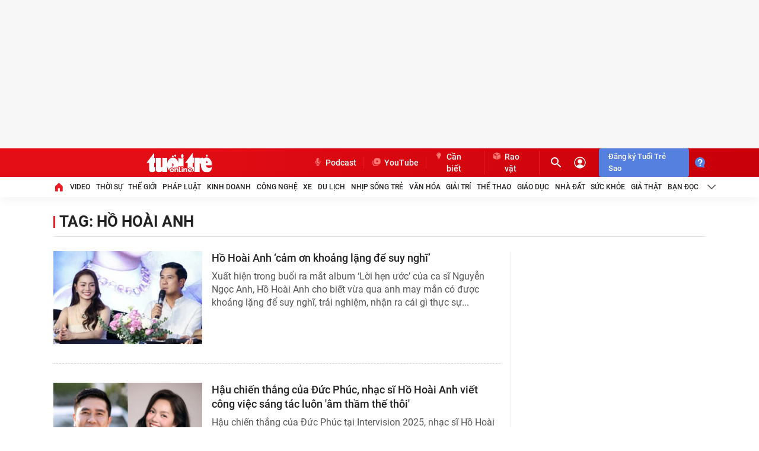

--- FILE ---
content_type: text/css
request_url: https://static-tuoitre.tuoitre.vn/tuoitre/web_css/unused.tuoitrenew.list.23082023v2.min.css
body_size: 47663
content:
@font-face{font-family:swiper-icons;font-display:swap;src:url('data:application/font-woff;charset=utf-8;base64, [base64]//wADZ2x5ZgAAAywAAADMAAAD2MHtryVoZWFkAAABbAAAADAAAAA2E2+eoWhoZWEAAAGcAAAAHwAAACQC9gDzaG10eAAAAigAAAAZAAAArgJkABFsb2NhAAAC0AAAAFoAAABaFQAUGG1heHAAAAG8AAAAHwAAACAAcABAbmFtZQAAA/gAAAE5AAACXvFdBwlwb3N0AAAFNAAAAGIAAACE5s74hXjaY2BkYGAAYpf5Hu/j+W2+MnAzMYDAzaX6QjD6/4//Bxj5GA8AuRwMYGkAPywL13jaY2BkYGA88P8Agx4j+/8fQDYfA1AEBWgDAIB2BOoAeNpjYGRgYNBh4GdgYgABEMnIABJzYNADCQAACWgAsQB42mNgYfzCOIGBlYGB0YcxjYGBwR1Kf2WQZGhhYGBiYGVmgAFGBiQQkOaawtDAoMBQxXjg/wEGPcYDDA4wNUA2CCgwsAAAO4EL6gAAeNpj2M0gyAACqxgGNWBkZ2D4/wMA+xkDdgAAAHjaY2BgYGaAYBkGRgYQiAHyGMF8FgYHIM3DwMHABGQrMOgyWDLEM1T9/w8UBfEMgLzE////P/5//f/V/xv+r4eaAAeMbAxwIUYmIMHEgKYAYjUcsDAwsLKxc3BycfPw8jEQA/[base64]/uznmfPFBNODM2K7MTQ45YEAZqGP81AmGGcF3iPqOop0r1SPTaTbVkfUe4HXj97wYE+yNwWYxwWu4v1ugWHgo3S1XdZEVqWM7ET0cfnLGxWfkgR42o2PvWrDMBSFj/IHLaF0zKjRgdiVMwScNRAoWUoH78Y2icB/yIY09An6AH2Bdu/UB+yxopYshQiEvnvu0dURgDt8QeC8PDw7Fpji3fEA4z/PEJ6YOB5hKh4dj3EvXhxPqH/SKUY3rJ7srZ4FZnh1PMAtPhwP6fl2PMJMPDgeQ4rY8YT6Gzao0eAEA409DuggmTnFnOcSCiEiLMgxCiTI6Cq5DZUd3Qmp10vO0LaLTd2cjN4fOumlc7lUYbSQcZFkutRG7g6JKZKy0RmdLY680CDnEJ+UMkpFFe1RN7nxdVpXrC4aTtnaurOnYercZg2YVmLN/d/gczfEimrE/fs/bOuq29Zmn8tloORaXgZgGa78yO9/cnXm2BpaGvq25Dv9S4E9+5SIc9PqupJKhYFSSl47+Qcr1mYNAAAAeNptw0cKwkAAAMDZJA8Q7OUJvkLsPfZ6zFVERPy8qHh2YER+3i/BP83vIBLLySsoKimrqKqpa2hp6+jq6RsYGhmbmJqZSy0sraxtbO3sHRydnEMU4uR6yx7JJXveP7WrDycAAAAAAAH//wACeNpjYGRgYOABYhkgZgJCZgZNBkYGLQZtIJsFLMYAAAw3ALgAeNolizEKgDAQBCchRbC2sFER0YD6qVQiBCv/H9ezGI6Z5XBAw8CBK/m5iQQVauVbXLnOrMZv2oLdKFa8Pjuru2hJzGabmOSLzNMzvutpB3N42mNgZGBg4GKQYzBhYMxJLMlj4GBgAYow/P/PAJJhLM6sSoWKfWCAAwDAjgbRAAB42mNgYGBkAIIbCZo5IPrmUn0hGA0AO8EFTQAA');font-weight:400;font-style:normal}.swiper-vertical>.swiper-wrapper{flex-direction:column}.swiper-pointer-events{touch-action:pan-y}.swiper-pointer-events.swiper-vertical{touch-action:pan-x}.swiper-slide-invisible-blank{visibility:hidden}.swiper-autoheight,.swiper-autoheight .swiper-slide{height:auto}.swiper-autoheight .swiper-wrapper{align-items:flex-start;transition-property:transform,height}.swiper-backface-hidden .swiper-slide{transform:translateZ(0);-webkit-backface-visibility:hidden;backface-visibility:hidden}.swiper-3d,.swiper-3d.swiper-css-mode .swiper-wrapper{perspective:1200px}.swiper-3d .swiper-cube-shadow,.swiper-3d .swiper-slide,.swiper-3d .swiper-slide-shadow,.swiper-3d .swiper-slide-shadow-bottom,.swiper-3d .swiper-slide-shadow-left,.swiper-3d .swiper-slide-shadow-right,.swiper-3d .swiper-slide-shadow-top,.swiper-3d .swiper-wrapper{transform-style:preserve-3d}.swiper-3d .swiper-slide-shadow,.swiper-3d .swiper-slide-shadow-bottom,.swiper-3d .swiper-slide-shadow-left,.swiper-3d .swiper-slide-shadow-right,.swiper-3d .swiper-slide-shadow-top{position:absolute;left:0;top:0;width:100%;height:100%;pointer-events:none;z-index:10}.swiper-3d .swiper-slide-shadow{background:rgba(0,0,0,.15)}.swiper-3d .swiper-slide-shadow-left{background-image:linear-gradient(to left,rgba(0,0,0,.5),rgba(0,0,0,0))}.swiper-3d .swiper-slide-shadow-right{background-image:linear-gradient(to right,rgba(0,0,0,.5),rgba(0,0,0,0))}.swiper-3d .swiper-slide-shadow-top{background-image:linear-gradient(to top,rgba(0,0,0,.5),rgba(0,0,0,0))}.swiper-3d .swiper-slide-shadow-bottom{background-image:linear-gradient(to bottom,rgba(0,0,0,.5),rgba(0,0,0,0))}.swiper-css-mode>.swiper-wrapper{overflow:auto;scrollbar-width:none;-ms-overflow-style:none}.swiper-css-mode>.swiper-wrapper::-webkit-scrollbar{display:none}.swiper-css-mode>.swiper-wrapper>.swiper-slide{scroll-snap-align:start start}.swiper-horizontal.swiper-css-mode>.swiper-wrapper{scroll-snap-type:x mandatory}.swiper-vertical.swiper-css-mode>.swiper-wrapper{scroll-snap-type:y mandatory}.swiper-centered>.swiper-wrapper::before{content:'';flex-shrink:0;order:9999}.swiper-centered.swiper-horizontal>.swiper-wrapper>.swiper-slide:first-child{margin-inline-start:var(--swiper-centered-offset-before)}.swiper-centered.swiper-horizontal>.swiper-wrapper::before{height:100%;min-height:1px;width:var(--swiper-centered-offset-after)}.swiper-centered.swiper-vertical>.swiper-wrapper>.swiper-slide:first-child{margin-block-start:var(--swiper-centered-offset-before)}.swiper-centered.swiper-vertical>.swiper-wrapper::before{width:100%;min-width:1px;height:var(--swiper-centered-offset-after)}.swiper-centered>.swiper-wrapper>.swiper-slide{scroll-snap-align:center center}.swiper-virtual .swiper-slide{-webkit-backface-visibility:hidden;transform:translateZ(0)}.swiper-virtual.swiper-css-mode .swiper-wrapper::after{content:'';position:absolute;left:0;top:0;pointer-events:none}.swiper-virtual.swiper-css-mode.swiper-horizontal .swiper-wrapper::after{height:1px;width:var(--swiper-virtual-size)}.swiper-virtual.swiper-css-mode.swiper-vertical .swiper-wrapper::after{width:1px;height:var(--swiper-virtual-size)}.swiper-button-next,.swiper-button-prev{position:absolute;top:50%;width:calc(var(--swiper-navigation-size)/44*27);height:var(--swiper-navigation-size);margin-top:calc(0 - (var(--swiper-navigation-size)/2));z-index:10;cursor:pointer;display:flex;align-items:center;justify-content:center;color:var(--swiper-navigation-color,var(--swiper-theme-color))}.swiper-button-next.swiper-button-disabled,.swiper-button-prev.swiper-button-disabled{opacity:.35;cursor:auto;pointer-events:none}.swiper-button-next.swiper-button-hidden,.swiper-button-prev.swiper-button-hidden{opacity:0;cursor:auto;pointer-events:none}.swiper-navigation-disabled .swiper-button-next,.swiper-navigation-disabled .swiper-button-prev{display:none!important}.swiper-button-next:after,.swiper-button-prev:after{font-family:swiper-icons;font-size:var(--swiper-navigation-size);text-transform:none!important;letter-spacing:0;font-variant:initial;line-height:1}.swiper-button-prev,.swiper-rtl .swiper-button-next{left:10px;right:auto}.swiper-button-prev:after,.swiper-rtl .swiper-button-next:after{content:'prev'}.swiper-button-next,.swiper-rtl .swiper-button-prev{right:10px;left:auto}.swiper-button-next:after,.swiper-rtl .swiper-button-prev:after{content:'next'}.swiper-button-lock{display:none}.swiper-pagination{position:absolute;text-align:center;transition:.3s opacity;transform:translate3d(0,0,0);z-index:10}.swiper-pagination.swiper-pagination-hidden{opacity:0}.swiper-pagination-disabled>.swiper-pagination,.swiper-pagination.swiper-pagination-disabled{display:none!important}.swiper-horizontal>.swiper-pagination-bullets,.swiper-pagination-bullets.swiper-pagination-horizontal,.swiper-pagination-custom,.swiper-pagination-fraction{bottom:10px;left:0;width:100%}.swiper-pagination-bullets-dynamic{overflow:hidden;font-size:0}.swiper-pagination-bullets-dynamic .swiper-pagination-bullet{transform:scale(.33);position:relative}.swiper-pagination-bullets-dynamic .swiper-pagination-bullet-active{transform:scale(1)}.swiper-pagination-bullets-dynamic .swiper-pagination-bullet-active-main{transform:scale(1)}.swiper-pagination-bullets-dynamic .swiper-pagination-bullet-active-prev{transform:scale(.66)}.swiper-pagination-bullets-dynamic .swiper-pagination-bullet-active-prev-prev{transform:scale(.33)}.swiper-pagination-bullets-dynamic .swiper-pagination-bullet-active-next{transform:scale(.66)}.swiper-pagination-bullets-dynamic .swiper-pagination-bullet-active-next-next{transform:scale(.33)}.swiper-pagination-bullet{width:var(--swiper-pagination-bullet-width,var(--swiper-pagination-bullet-size,8px));height:var(--swiper-pagination-bullet-height,var(--swiper-pagination-bullet-size,8px));display:inline-block;border-radius:50%;background:var(--swiper-pagination-bullet-inactive-color,#000);opacity:var(--swiper-pagination-bullet-inactive-opacity,.2)}button.swiper-pagination-bullet{border:none;margin:0;padding:0;box-shadow:none;-webkit-appearance:none;appearance:none}.swiper-pagination-clickable .swiper-pagination-bullet{cursor:pointer}.swiper-pagination-bullet:only-child{display:none!important}.swiper-pagination-bullet-active{opacity:var(--swiper-pagination-bullet-opacity,1);background:var(--swiper-pagination-color,var(--swiper-theme-color))}.swiper-pagination-vertical.swiper-pagination-bullets,.swiper-vertical>.swiper-pagination-bullets{right:10px;top:50%;transform:translate3d(0,-50%,0)}.swiper-pagination-vertical.swiper-pagination-bullets .swiper-pagination-bullet,.swiper-vertical>.swiper-pagination-bullets .swiper-pagination-bullet{margin:var(--swiper-pagination-bullet-vertical-gap,6px) 0;display:block}.swiper-pagination-vertical.swiper-pagination-bullets.swiper-pagination-bullets-dynamic,.swiper-vertical>.swiper-pagination-bullets.swiper-pagination-bullets-dynamic{top:50%;transform:translateY(-50%);width:8px}.swiper-pagination-vertical.swiper-pagination-bullets.swiper-pagination-bullets-dynamic .swiper-pagination-bullet,.swiper-vertical>.swiper-pagination-bullets.swiper-pagination-bullets-dynamic .swiper-pagination-bullet{display:inline-block;transition:.2s transform,.2s top}.swiper-horizontal>.swiper-pagination-bullets .swiper-pagination-bullet,.swiper-pagination-horizontal.swiper-pagination-bullets .swiper-pagination-bullet{margin:0 var(--swiper-pagination-bullet-horizontal-gap,4px)}.swiper-horizontal>.swiper-pagination-bullets.swiper-pagination-bullets-dynamic,.swiper-pagination-horizontal.swiper-pagination-bullets.swiper-pagination-bullets-dynamic{left:50%;transform:translateX(-50%);white-space:nowrap}.swiper-horizontal>.swiper-pagination-bullets.swiper-pagination-bullets-dynamic .swiper-pagination-bullet,.swiper-pagination-horizontal.swiper-pagination-bullets.swiper-pagination-bullets-dynamic .swiper-pagination-bullet{transition:.2s transform,.2s left}.swiper-horizontal.swiper-rtl>.swiper-pagination-bullets-dynamic .swiper-pagination-bullet{transition:.2s transform,.2s right}.swiper-pagination-progressbar{background:rgba(0,0,0,.25);position:absolute}.swiper-pagination-progressbar .swiper-pagination-progressbar-fill{background:var(--swiper-pagination-color,var(--swiper-theme-color));position:absolute;left:0;top:0;width:100%;height:100%;transform:scale(0);transform-origin:left top}.swiper-rtl .swiper-pagination-progressbar .swiper-pagination-progressbar-fill{transform-origin:right top}.swiper-horizontal>.swiper-pagination-progressbar,.swiper-pagination-progressbar.swiper-pagination-horizontal,.swiper-pagination-progressbar.swiper-pagination-vertical.swiper-pagination-progressbar-opposite,.swiper-vertical>.swiper-pagination-progressbar.swiper-pagination-progressbar-opposite{width:100%;height:4px;left:0;top:0}.swiper-horizontal>.swiper-pagination-progressbar.swiper-pagination-progressbar-opposite,.swiper-pagination-progressbar.swiper-pagination-horizontal.swiper-pagination-progressbar-opposite,.swiper-pagination-progressbar.swiper-pagination-vertical,.swiper-vertical>.swiper-pagination-progressbar{width:4px;height:100%;left:0;top:0}.swiper-pagination-lock{display:none}.swiper-scrollbar{border-radius:10px;position:relative;-ms-touch-action:none;background:rgba(0,0,0,.1)}.swiper-scrollbar-disabled>.swiper-scrollbar,.swiper-scrollbar.swiper-scrollbar-disabled{display:none!important}.swiper-horizontal>.swiper-scrollbar{position:absolute;left:1%;bottom:3px;z-index:50;height:5px;width:98%}.swiper-vertical>.swiper-scrollbar{position:absolute;right:3px;top:1%;z-index:50;width:5px;height:98%}.swiper-scrollbar-drag{height:100%;width:100%;position:relative;background:rgba(0,0,0,.5);border-radius:10px;left:0;top:0}.swiper-scrollbar-cursor-drag{cursor:move}.swiper-scrollbar-lock{display:none}.swiper-zoom-container{width:100%;height:100%;display:flex;justify-content:center;align-items:center;text-align:center}.swiper-zoom-container>canvas,.swiper-zoom-container>img,.swiper-zoom-container>svg{max-width:100%;max-height:100%;object-fit:contain}.swiper-slide-zoomed{cursor:move}.swiper-lazy-preloader{width:42px;height:42px;position:absolute;left:50%;top:50%;margin-left:-21px;margin-top:-21px;z-index:10;transform-origin:50%;box-sizing:border-box;border:4px solid var(--swiper-preloader-color,var(--swiper-theme-color));border-radius:50%;border-top-color:transparent}.swiper-watch-progress .swiper-slide-visible .swiper-lazy-preloader,.swiper:not(.swiper-watch-progress) .swiper-lazy-preloader{animation:swiper-preloader-spin 1s infinite linear}.swiper-lazy-preloader-white{--swiper-preloader-color:#fff}.swiper-lazy-preloader-black{--swiper-preloader-color:#000}@keyframes swiper-preloader-spin{0%{transform:rotate(0deg)}100%{transform:rotate(360deg)}}.swiper-free-mode>.swiper-wrapper{transition-timing-function:ease-out;margin:0 auto}.swiper-grid>.swiper-wrapper{flex-wrap:wrap}.swiper-grid-column>.swiper-wrapper{flex-wrap:wrap;flex-direction:column}.swiper-fade.swiper-free-mode .swiper-slide{transition-timing-function:ease-out}.swiper-fade .swiper-slide{pointer-events:none;transition-property:opacity}.swiper-fade .swiper-slide .swiper-slide{pointer-events:none}.swiper-fade .swiper-slide-active,.swiper-fade .swiper-slide-active .swiper-slide-active{pointer-events:auto}.swiper-cube{overflow:visible}.swiper-cube .swiper-slide{pointer-events:none;-webkit-backface-visibility:hidden;backface-visibility:hidden;z-index:1;visibility:hidden;transform-origin:0 0;width:100%;height:100%}.swiper-cube .swiper-slide .swiper-slide{pointer-events:none}.swiper-cube.swiper-rtl .swiper-slide{transform-origin:100% 0}.swiper-cube .swiper-slide-active,.swiper-cube .swiper-slide-active .swiper-slide-active{pointer-events:auto}.swiper-cube .swiper-slide-active,.swiper-cube .swiper-slide-next,.swiper-cube .swiper-slide-next+.swiper-slide,.swiper-cube .swiper-slide-prev{pointer-events:auto;visibility:visible}.swiper-cube .swiper-slide-shadow-bottom,.swiper-cube .swiper-slide-shadow-left,.swiper-cube .swiper-slide-shadow-right,.swiper-cube .swiper-slide-shadow-top{z-index:0;-webkit-backface-visibility:hidden;backface-visibility:hidden}.swiper-cube .swiper-cube-shadow{position:absolute;left:0;bottom:0;width:100%;height:100%;opacity:.6;z-index:0}.swiper-cube .swiper-cube-shadow:before{content:'';background:#000;position:absolute;left:0;top:0;bottom:0;right:0;filter:blur(50px)}.swiper-flip{overflow:visible}.swiper-flip .swiper-slide{pointer-events:none;-webkit-backface-visibility:hidden;backface-visibility:hidden;z-index:1}.swiper-flip .swiper-slide .swiper-slide{pointer-events:none}.swiper-flip .swiper-slide-active,.swiper-flip .swiper-slide-active .swiper-slide-active{pointer-events:auto}.swiper-flip .swiper-slide-shadow-bottom,.swiper-flip .swiper-slide-shadow-left,.swiper-flip .swiper-slide-shadow-right,.swiper-flip .swiper-slide-shadow-top{z-index:0;-webkit-backface-visibility:hidden;backface-visibility:hidden}.swiper-creative .swiper-slide{-webkit-backface-visibility:hidden;backface-visibility:hidden;overflow:hidden;transition-property:transform,opacity,height}.swiper-cards{overflow:visible}.swiper-cards .swiper-slide{transform-origin:center bottom;-webkit-backface-visibility:hidden;backface-visibility:hidden;overflow:hidden}.form-control{display:block;transition:border-color ease-in-out .15s,box-shadow ease-in-out .15s;background:#fafafc;border-radius:4px;padding:9px 8px;width:100%;border:0;height:40px;font-weight:400;font-size:15px;line-height:22px}.wrapPopup input{line-height:normal}.wrapPopup input[type="checkbox"],.wrapPopup input[type="radio"],.wrapPopup input{-webkit-box-sizing:border-box;-moz-box-sizing:border-box;box-sizing:border-box}.wrapPopup input.form-control{padding:6px 12px;font-size:14px}.wrapPopup input[type="number"]::-webkit-inner-spin-button,.wrapPopup input[type="number"]::-webkit-outer-spin-button{height:auto}.wrapPopup input[type="search"]{-webkit-box-sizing:content-box;-moz-box-sizing:content-box;box-sizing:content-box;-webkit-appearance:textfield}.wrapPopup .form-group{margin-bottom:15px;padding-bottom:0}.wrapPopup .form-group:last-child{padding-top:15px}.btn-danger{color:#fff;background-color:#d9534f;border-color:#d43f3a;position:relative}.btn-danger:focus,.btn-danger.focus{color:#fff;background-color:#c9302c;border-color:#761c19}.btn-danger:hover{color:#fff;background-color:#c9302c;border-color:#ac2925}.btn-danger:active,.btn-danger.active,.open>.dropdown-toggle.btn-danger{color:#fff;background-color:#c9302c;border-color:#ac2925}.btn-danger:active:hover,.btn-danger.active:hover,.open>.dropdown-toggle.btn-danger:hover,.btn-danger:active:focus,.btn-danger.active:focus,.open>.dropdown-toggle.btn-danger:focus,.btn-danger:active.focus,.btn-danger.active.focus,.open>.dropdown-toggle.btn-danger.focus{color:#fff;background-color:#ac2925;border-color:#761c19}.btn-danger:active,.btn-danger.active,.open>.dropdown-toggle.btn-danger{background-image:none}.btn-secondary{color:#fff;background-color:#6c757d;border-color:#6c757d}.btn-secondary:hover{color:#fff;background-color:#5a6268;border-color:#545b62}.btn-link{font-weight:400;color:#222;background-color:transparent}.btn-link:hover{text-decoration:underline;border-color:transparent}.btn-primary{color:#fff;background-color:#007bff;border-color:#007bff}.btn-primary:hover{color:#fff;background-color:#0069d9;border-color:#0062cc}.btn{display:inline-block;padding:6px 12px;margin-bottom:0;font-size:14px;font-weight:400;line-height:1.42857143;text-align:center;white-space:nowrap;vertical-align:middle;-ms-touch-action:manipulation;touch-action:manipulation;cursor:pointer;-webkit-user-select:none;-moz-user-select:none;-ms-user-select:none;user-select:none;background-image:none;border:1px solid transparent;border-radius:4px}@media screen and (max-width:480px){.cm-birthday .list-select{background:none}}.btn-ideas{font-weight:700;display:block;text-align:center}#overlay_comment{z-index:999997}.wrapPopup .popup{-webkit-box-shadow:0 2px 26px rgba(0,0,0,.3),0 0 0 1px rgba(0,0,0,.1);position:absolute;width:500px;min-height:100px;background-color:#fff;top:50%;left:50%;transform:translate(-50%,0);z-index:999999;border-radius:8px}.centerPopup section header{min-height:12px;position:relative;background-color:#f5f6f7;height:auto;overflow:hidden;clear:both;border-bottom:1px solid #e5e5e5;padding:10px 12px;text-shadow:0 1px 0 #fff;-webkit-border-radius:3px 3px 0 0;-moz-border-radius:3px 3px 0 0;border-radius:3px 3px 0 0;width:auto}.centerPopup section header h1{font-size:20px;margin:0}.centerPopup section .content{padding:10px 15px}.popup .content{width:auto;float:none}.popup .frm-1{margin-left:1px}.block-comment .form-comment p.warning{font-size:12px;color:#e32c22;float:left;padding-top:15px;padding-left:0;font-style:normal;display:none}.warning{font-size:12px;color:#e32c22 !important;padding-top:5px;clear:both;display:none}.centerPopup section header>p{margin:0;font-size:18px;font-weight:bold;color:#4a4a4a}.centerPopup .content .form-group span{font-size:14px;font-weight:bold;color:#4a4a4a;padding-bottom:10px;display:block}@media screen and (max-width:767px){.wrapPopup .popup{width:90% !important;margin-left:-45% !important}}#loginForm .popup{width:450px}#loginForm .popup .frm-1{margin-left:0;padding:16px 24px 24px}#loginForm .content{padding:0}#loginForm .form-group{padding-bottom:16px;margin-bottom:0}.form-group.align-right{display:-ms-flexbox;display:flex;-ms-flex-align:center;align-items:center;-ms-flex-pack:end;justify-content:flex-end}.nav{display:-ms-flexbox;display:flex;-ms-flex-wrap:wrap;flex-wrap:wrap;padding-left:0;margin-bottom:0;list-style:none}.nav-tabs{margin-top:20px;display:flex;justify-content:center}.nav-tabs .nav-item{width:50%}.nav-tabs .nav-item .nav-link.active,.nav-tabs .nav-item .nav-link:hover{color:#222;border-bottom-color:#ed1c24}.nav-tabs .nav-close{display:block;height:48px;position:absolute;right:0;top:18px}.nav-tabs .nav-close .closepp{padding:16px;font-size:16px;font-family:Roboto;color:#220}.tab-content{display:none;padding:32px 0 24px;padding-bottom:0}.tab-content.active{display:block}#loginForm .content .form-group span{font-family:Roboto;font-size:14px;opacity:.7;color:#222}#loginForm .content .form-group .spritecmt{display:none}#btn-login,#btn-register,#btn-send-comment{display:block;text-align:center;background:#043778;border-radius:4px;padding:9px;font-size:16px;line-height:20px;color:#fff;width:100%}#btn-close-comment{display:block;text-align:center;background:#ed1c24;border-radius:4px;padding:9px;font-size:16px;line-height:20px;color:#fff;width:100%;margin-top:12px}#btn-login:hover,#btn-register:hover{background-color:#ac2925;border-color:#761c19}#btn-lost-password,#btn-focus-register,#btn-notify-register,#btn-focus-login{font-size:13px;line-height:18px;text-align:right;color:#8f8f8f;word-break:break-word;display:inline-block;padding:0;width:100%;white-space:break-spaces;text-align:left}#btn-lost-password{text-align:right}.btn-facebook,.btn-google-plus{width:calc(50% - 8px);background:#f2f2f2;border-radius:4px;display:flex;align-items:center;justify-content:center;font-size:13px;line-height:18px;color:#222;height:46px}.comment-wrapper{padding-top:15px}.comment-wrapper{padding-top:0}.comment-wrapper .box-head{box-sizing:border-box;font:700 22px/28px Roboto;color:#222;margin-bottom:16px;display:inline-block;padding-left:13px;position:relative}.comment-wrapper .box-head:before{content:"";width:3px;background:#ed1c24;display:inline-block;position:absolute;top:5px;left:0;height:16px}.comment-wrapper .comment_list{margin-top:16px;margin-bottom:10px}.comment-wrapper #comment-info-popup{width:calc(100% - 32px);z-index:101;position:fixed;opacity:0;top:50%;margin-top:-130px;left:16px;height:0;background:#fff;box-sizing:border-box;-webkit-box-sizing:border-box;-moz-box-sizing:border-box;transition:transform 400ms ease,opacity 800ms ease;-webkit-transition:transform 400ms ease,opacity 800ms ease;-moz-transition:transform 400ms ease,opacity 800ms ease;-o-transition:transform 400ms ease,opacity 800ms ease;-webkit-transform:translateY(7%) scale(0);-moz-transform:translateY(7%) scale(0);-o-transform:translateY(7%) scale(0);transform:translateY(7%) scale(0);visibility:hidden}.show-comment-popup{overflow:hidden}.show-comment-popup .overlay{visibility:visible;background:rgba(0,0,0,.5)}.show-comment-popup #comment-info-popup{height:270px;-webkit-transform:translateY(0) scale(1);-moz-transform:translateY(0) scale(1);-o-transform:translateY(0) scale(1);transform:translateY(0) scale(1);visibility:visible;opacity:1}.show-comment-popup #comment-info-popup .pop-head{width:100%;float:left;box-sizing:border-box;height:40px;padding:10px 16px;color:#4a4a4a;font-weight:bold;background:#ececec}.show-comment-popup #comment-info-popup .pop-head .icon-close{float:right;color:#000;font-size:18px}.show-comment-popup #comment-info-popup .pop-body{width:100%;float:left;box-sizing:border-box;padding:10px 16px}.show-comment-popup #comment-info-popup .pop-body span{width:100%;float:left;font-weight:bold;color:#4a4a4a}.show-comment-popup #comment-info-popup .pop-body #error-message{margin-bottom:10px}.show-comment-popup #comment-info-popup .pop-body input{width:100%;height:30px;line-height:30px;padding-left:10px;box-sizing:border-box;margin-top:10px;margin-bottom:10px}.show-comment-popup #comment-info-popup .pop-body a{padding:5px 16px;float:left;background:#ed1b2f;color:#fff;text-decoration:none}.text-no-comment{font:normal 14px Roboto;width:100%;padding:16px 0;text-align:center;line-height:1.43;background-color:#fafafc;border-radius:8px;color:#565656}.input-type-text{background-color:#fff;width:100%;box-sizing:border-box;height:100px;padding:12px;color:#222;font:normal 14px/1.29 Roboto;overflow:hidden;border:1px solid #e2e2e2;border-radius:4px;max-width:100%;padding-right:30px;overflow-y:auto}a.input-type-text{content:"Viáº¿t bÃ¬nh luáº­n cá»§a báº¡n"}.input-type-text{overflow-y:auto;scrollbar-color:#e6e6e6 transparent;scrollbar-width:thin}.input-type-text::-webkit-scrollbar-track{background-color:transparent}.input-type-text::-webkit-scrollbar{width:4px;background-color:transparent}.input-type-text::-webkit-scrollbar-thumb{border-radius:10px;-webkit-box-shadow:inset 0 0 6px rgba(0,0,0,.15);background-color:#e6e6e6}.comment_list .send-comment{background-color:#e4432d !important;color:#fff;font-size:14px;font-weight:normal;font-family:'Roboto';padding:7px 15px;border-radius:4px;margin-left:12px;display:flex;align-items:center}.lst-comment{width:100%;color:#6f6f6f;height:auto;clear:both;line-height:18px;box-sizing:border-box}.lst-comment ul{width:100%;margin:0;padding:0}.lst-comment ul li{list-style-type:none;text-rendering:geometricPrecision;box-sizing:border-box}.block-comment .lst-comment ul li{padding:5px 0 0;position:relative;height:auto;overflow:hidden;clear:both;min-height:50px}.lst-comment ul li{width:100%;margin-left:0}.lst-comment ul li .timeago.timepicked{line-height:24px;margin-left:10px}.lst-comment ul li.fadein .minimize{background:rgba(85,128,223,.08);border-radius:4px;padding:4px}.lst-comment ul li:last-child{margin-bottom:0}.lst-comment ul li .top{display:flex;justify-content:flex-start}.lst-comment ul li .name{font:700 14px Roboto;color:#222;margin-bottom:3px;margin-right:10px;display:block}.lst-comment ul li .avatar-fb-name{width:36px;height:36px;border-radius:100%;margin-right:12px;flex-shrink:0}.img33x33{width:33px;height:33px}.time:before{content:'';position:absolute;display:block;top:5px;left:5px;width:3px;height:3px;background-color:#ccc;border-radius:50%}.lst-comment ul li p{word-wrap:break-word;font-size:14px;color:#333;width:98%;font:normal 14px/1.43 Roboto}.minimize .view-more{background-image:url(https://static-tuoitre.tuoitre.vn/tuoitre/web_images/16.png);background-position:-1px -369px;width:14px;height:14px;margin-left:10px;position:relative;top:2px;display:inline-flex}.minimize{font:400 14px/1.43 Roboto;color:#565656;display:block;white-space:pre-line;margin-top:6px}.minimize [data-act="view-remain"]{display:inline-block;background-color:transparent;color:#a8a8a8;position:relative;text-indent:-99999px;border-radius:2px;margin-left:2px;line-height:15px;width:80px}.minimize .username-reply{font-weight:500;margin-right:4px;color:#5580df}.minimize [data-act="view-remain"]::before{content:'Xem thÃªm';position:absolute;top:0;left:0;bottom:0;text-indent:2px;white-space:nowrap}.item-comment{background-color:#f4f4f4;padding:0}.item-comment{background-color:#f4f4f4;padding:0}.item-comment .list-share{margin-top:14px;display:flex;justify-content:space-between}.item-comment .list-share{margin-top:12px;display:flex;justify-content:space-between;align-items:center;font-family:Roboto}.list-share li a,.list-share li,.btn-reply.timeago{float:left;font:normal 12px Roboto;color:#a8a8a8;width:auto !important;position:relative}.list-share li{display:flex;justify-content:space-between}.list-share .li-reply{margin-top:2px}.bnt-like{background-image:url(https://static-tuoitre.tuoitre.vn/tuoitre/web_images/16.png);background-position:-2px -514px;width:12px;height:13px;display:block;background-repeat:no-repeat;cursor:pointer}.bnt-like.active{background-position:-2px -546px}.bnt-like .btn-reply{margin-left:20px}.li-reply{background-image:url(https://static-tuoitre.tuoitre.vn/tuoitre/web_images/16.png);background-position:-2px -530px;width:12px;height:13px;display:block;background-repeat:no-repeat}.li-reply.active{background-position:-2px -562px}.li-reply .btn-reply{margin-left:16px;margin-top:-2px}.viewmore-comment{background-color:#f4f4f4;font:normal 12px Roboto;color:#222;text-align:center;padding:8px 0}.list-share .li-right{float:right;margin-right:0;margin-left:20px}.btn-reply.timeago:before{content:'.';display:block;width:2px;height:2px;position:absolute;left:-8px;top:-4px}@keyframes slideInRight{from{-webkit-transform:translate3d(100%,0,0);transform:translate3d(100%,0,0);visibility:visible}to{-webkit-transform:translate3d(0,0,0);transform:translate3d(0,0,0)}}.slideInRight{-webkit-animation-name:slideInRight;animation-name:slideInRight}@-webkit-keyframes slideOutRight{from{-webkit-transform:translate3d(0,0,0);transform:translate3d(0,0,0)}to{visibility:hidden;-webkit-transform:translate3d(100%,0,0);transform:translate3d(100%,0,0)}}@keyframes slideOutRight{from{-webkit-transform:translate3d(0,0,0);transform:translate3d(0,0,0)}to{visibility:hidden;-webkit-transform:translate3d(100%,0,0);transform:translate3d(100%,0,0)}}.slideOutRight{-webkit-animation-name:slideOutRight;animation-name:slideOutRight}.animated{-webkit-animation-duration:.5s;animation-duration:.5s;-webkit-animation-fill-mode:both;animation-fill-mode:both}.nav-tabs .nav-item.section-guest{display:none}#loginForm .content.show-guest .nav-tabs{display:none}#loginForm .content.show-guest .nav-tabs .nav-item{width:159px}.content-social{text-align:center}.content-social span{line-height:1.43;letter-spacing:normal;opacity:1}#loginForm .content .guest-desc.form-group span{font-size:16px;line-height:1.25;opacity:1;font-weight:normal;text-align:inherit}#loginForm .content .guest-desc.form-group span.guest-desc-header{font-weight:bold;margin-bottom:12px;text-align:center}.guest-bottom{text-align:center;margin-top:22px;font-size:16px}#btn-focus-login b{color:#e32}.comment-wrapper .form-comment{background-color:#fafafc;padding:20px;border-radius:4px}.form-comment{background-color:#fafafc;padding:20px}.comment-wrapper .form-comment .input-type-text{background-color:#fff;height:56px;border:1px solid #e2e2e2;border-radius:4px}.form-comment .input-type-text{background-color:#fff;height:56px;border:1px solid #e2e2e2;border-radius:4px;display:block;resize:vertical}.form-comment .showact .input-type-text{height:100px}.comment-wrapper .form-comment .send-comment{border-radius:2px;background-color:#e32;padding:8px 12px;float:left;font-size:13px;margin-top:6px}.form-comment .send-comment{background-color:#e32 !important;padding:8px 12px;font-size:14px;display:flex;align-items:center;color:#fff;border-radius:4px;font-weight:500;cursor:pointer}.comment-wrapper .viewmore-comment{background:none;font-size:13px;padding:0 0 8px;display:flex;border:none;position:relative}.viewmore-comment{color:#a8a8a8;width:116px;background:none;font-size:13px}.comment-wrapper .item-comment{background-color:#fafafc;border-radius:4px;padding:16px;margin-top:16px}.item-comment{background-color:#fafafc;border-radius:4px;padding:16px;margin-bottom:16px}.comment-wrapper .item-comment.item-comment-wait-approve{background-color:rgba(238,213,211,.2)}.item-comment.item-comment-wait-approve{background-color:rgba(238,213,211,.2)}.icon-reg-user{display:inline-block !important;margin-right:8px}.comment-rep-top .item-comment{padding-right:0;padding-left:42px}.comment-rep-top .item-comment{padding:0 0 0 12px}.comment-rep-top .btn-reply.timeago:before{display:none}.nav-tabs .nav-item .nav-link{width:100%;border-bottom:2px solid #f2f2f2;padding:16px 0 10px;display:flex;align-items:center;justify-content:center;font-weight:500;font-size:18px;line-height:24px;color:#8f8f8f;cursor:pointer}.content-social .flexbox{display:flex;justify-content:space-between}#loginForm .content .form-group.content-social span.tit{position:relative;z-index:9}#loginForm .content .form-group.content-social span.tit:before{content:"";border-bottom:1px solid #f2f2f2;position:absolute;margin-bottom:28px;width:100%;height:1px;display:block;top:10px;z-index:0}#loginForm .content .form-group.content-social span.tit i{z-index:9;position:relative;text-decoration:none;font-style:normal;font-weight:normal;background:#fff;padding:0 13px}.centerPopup .content .form-group span.icon{padding:0;opacity:1 !important;display:flex;align-items:center}.centerPopup .content .form-group span.icon svg{margin-right:5px}.row-capcha{display:flex;align-items:center;justify-content:space-between}.wrapPopup input.form-control.txtcaptchalogin{width:50%;flex-shrink:0}.imgcaptchalogin{width:120px;height:40px}.resetcaptcha{cursor:pointer;display:flex;align-items:center;justify-content:center;background:#f2f2f2;border-radius:4px;width:40px;height:40px;margin-left:8px}.formpass{position:relative}.show-pass{position:absolute;right:9px;bottom:7px;cursor:pointer}.comment_list button{background-color:transparent;border:none;padding:0;cursor:pointer;outline:none}.spritecmt{background:url("https://static-tuoitre.tuoitre.vn/tuoitre/web_images/sprite_comment.svg") no-repeat;width:14px;height:14px;display:inline-block}.icofb{width:22px;height:22px;display:inline-block;background-position:-16px -422px !important}.icotw{width:22px;height:22px;display:inline-block;background-position:-16px -498px !important}.icofb:hover{background-position:-16px -460px !important}.icotw:hover{background-position:-16px -536px !important}.icoreplyexpand{display:inline-block;width:14px;height:13px;background-position:-20px -190px;margin-right:4px;position:relative;top:1px}.icolikecmt{display:inline-block;width:16px;height:16px;background-position:-18px -4px !important}.icolikereact{display:inline-block;width:24px;height:24px;background-position:-26px -8px !important;background-size:80px auto !important}.icoheartreact{display:inline-block;width:24px;height:24px;background-position:-28px -45px !important;background-size:80px auto}.icolaughreact{display:inline-block;width:24px;height:24px;background-position:-28px -84px !important;background-size:80px auto}.icosurprisedreact{display:inline-block;width:24px;height:24px;background-position:-28px -163px !important;background-size:80px auto}.icosadreact{display:inline-block;width:24px;height:24px;background-position:-28px -123px !important;background-size:80px auto}.icoanggyreact{display:inline-block;width:24px;height:24px;background-position:-28px -202px !important;background-size:80px auto}.list-share .btnright:hover .wrapreactcmt .icoemoji{position:absolute;top:0;right:0;width:30px;height:30px;display:inline-block;background-position:-12px -564px;cursor:pointer}.list-share .btnright:hover .wrapreactcmt .icoemoji:hover{background-position:-12px -594px}.list-share .btnright:hover .wrapreactcmt .icolikereact:hover{width:36px;height:36px;background-position:-38px -8px !important;background-size:120px auto !important;position:relative;top:-12px;min-width:36px}.list-share .btnright:hover .wrapreactcmt .icoheartreact:hover{width:36px;height:36px;background-position:-40px -66px !important;background-size:120px auto !important;position:relative;top:-12px;min-width:36px}.list-share .btnright:hover .wrapreactcmt .icolaughreact:hover{width:36px;height:36px;background-position:-40px -126px !important;background-size:120px auto !important;position:relative;top:-12px;min-width:36px}.list-share .btnright:hover .wrapreactcmt .icosurprisedreact:hover{width:36px;height:36px;background-position:-40px -244px !important;background-size:120px auto !important;position:relative;top:-12px;min-width:36px}.list-share .btnright:hover .wrapreactcmt .icosadreact:hover{width:36px;height:36px;background-position:-40px -185px !important;background-size:120px auto !important;position:relative;top:-12px;min-width:36px}.list-share .btnright:hover .wrapreactcmt .icoanggyreact:hover{width:36px;height:36px;background-position:-40px -303px !important;background-size:120px auto !important;position:relative;top:-12px;min-width:36px}.list-share .btnright:hover .wrapreactcmt .spritecmt:hover{transform:scale(1.2)}.list-share .btnright:hover .wrapreactcmt .spritecmt{transition:transform .3s ease-in-out}.detail__cmain .detail-title .ico.comment{margin-left:12px;position:relative;cursor:pointer}.detail__cmain .detail-title .ico.comment .txtcount{font-weight:500;font-size:12px;line-height:14px;color:#fff;background:#e4432d;box-shadow:0 0 2px rgba(51,51,51,.4);border-radius:12px;padding:1px 4px;position:absolute;top:0;left:13px;min-width:16px;text-align:center;height:16px}.comment-info{display:flex}.comment-info .avtcmt{width:36px;height:36px;margin-right:12px;flex-shrink:0;background:transparent;border-radius:100%}.comment_text_readonly::-webkit-input-placeholder{color:#a8a8a8}.comment_text_readonly:-ms-input-placeholder{color:#a8a8a8}.comment_text_readonly::placeholder{color:#a8a8a8}.lst-comment ul li .btn-cm{background:transparent;border:none;color:#5580df;font-size:13px;margin-right:16px;padding:0;cursor:pointer;position:relative;height:14px;font-family:Roboto;font-weight:500}.lst-comment .maincmt{width:100%;margin-top:8px}.lst-comment .maincmt .cmttopinfo{display:flex;align-items:center}.lst-comment .maincmt .cmttopinfo .btnreact{background:#fff;border:1px solid #fff;box-shadow:0 0 3px rgba(0,0,0,.1);border-radius:4px;color:#565656;font-size:12px;padding:3px 5px;display:flex;position:relative;top:-2px;cursor:pointer}.lst-comment .maincmt .cmttopinfo .btnreact .icostar{position:relative;right:3px;top:0}.lst-comment ul li .btn-cm.viewreply{color:#a8a8a8;margin-top:12px}.lst-comment ul li .btn-cm.viewreply:hover{color:#565656;text-decoration:underline}.lst-comment ul li .btn-cm.viewreply svg{margin-right:4px}[data-visible="0"]{display:none}.wrapsharecmt{display:none;background:#fff;box-shadow:0 0 4px rgba(0,0,0,.16);border-radius:999px;z-index:9}.lst-comment ul li .btn-cm[data-act="sharecm"]:hover .wrapsharecmt{display:flex;position:absolute;top:-39px}.lst-comment ul li .btn-cm.active{color:#bdbdbd}.wrapsharecmt button{margin:8px}.wrapreactcmt button{margin:6px}.wrapreactcmt button[title]:hover::after{content:attr(title);position:absolute;top:-10px;left:50%;transform:translate(-45%,0);background:#565656;border-radius:99px;color:#fff;font-size:10px;white-space:nowrap;padding:2px 4px}.list-share .btnright{border:1px solid #fff;box-shadow:0 0 3px rgba(0,0,0,.1);border-radius:4px;padding:2px 6px 1px 4px;background-color:#fff;margin-left:8px;box-sizing:unset;position:relative;cursor:pointer;z-index:2;height:24px;box-sizing:border-box}.list-share .btnright.hasreaction .basereact{display:none}.list-share .btnright:hover{background-color:#f2f2f2}.list-share .btnright[data-atc="cmtreact"] .total{color:#565656;font-size:13px;font-weight:500;margin-left:4px;position:relative;height:22px;font-family:Roboto}.crtlrightcm{display:none;-webkit-animation:dowtoup .3s;animation:dowtoup .3s;top:-40px;z-index:1;position:absolute}@keyframes dowtoup{from{top:-40px}to{top:-45px}}.wrapreactcmt{box-shadow:0 0 4px rgba(0,0,0,.16);border-radius:999px;z-index:9;background:#fff;height:36px}.list-share .btnright:hover .crtlrightcm{display:block;position:absolute;padding-bottom:12px;width:220px;top:-45px;right:-40px}.list-share .btnright.active .crtlrightcm{display:none !important}.list-share .btnright:hover .wrapreactcmt{display:flex}.list-share .btnright.hasreaction .wrapreact{display:flex}.list-share .btnright.hasreaction.active .wrapreact .totalreact{color:#e4432d}.list-share .btnright .wrapreact .listreact{display:flex;position:relative;top:-2px}.list-share .btnright .wrapreact .colreact+.colreact{display:flex;margin-left:-4px}.list-share .btnright .wrapreact .listreact .num{display:none}.list-share .btnright .wrapreact{display:none;align-items:center;z-index:2;position:relative}.list-share .btnright .wrapreact .listreact .spritecmt{border:1px solid #fff;border-radius:100%;background-color:#fff}.list-share .btnright:hover .wrapreact .listreact .spritecmt{background-color:#f2f2f2}.list-share .btnright .totalreact{color:#565656;font-size:13px;font-weight:500;margin-left:4px;position:relative;height:22px;line-height:22px}.list-share .btnright .totalreact:hover{text-decoration:underline}.list-share .btnright .totalreact:hover .listreacttooltip{display:flex;flex-direction:column}.list-share .btnright .totalreact .listreacttooltip{position:absolute;border-radius:4px;background:rgba(0,0,0,.7);top:22px;right:-4px;display:none;align-items:center;color:#fff;padding:4px 0;z-index:9}.list-share .btnright .totalreact .listreacttooltip .num{padding:0 8px;font-weight:400}.list-share .btnright .totalreact .listreacttooltip .active .num{color:#e4432d;font-weight:500}.list-share .btnright .totalreact:hover .listreacttooltip .colreact{display:flex;align-items:center;margin:2px 0;width:100%;padding-left:8px}.list-share .btnright .totalreact:hover .listreacttooltip .colreact .spritecmt{position:relative;top:-2px;width:16px;height:16px;background-size:auto !important}.list-share .btnright .totalreact:hover .listreacttooltip .colreact .spritecmt{background-size:auto !important;width:16px !important;height:16px !important;min-width:auto;top:2px;position:relative;flex-shrink:0}.list-share .btnright .totalreact:hover .listreacttooltip .colreact .spritecmt.icoheartreact{background-position:-19px -31px !important}.list-share .btnright .totalreact:hover .listreacttooltip .colreact .spritecmt.icolikereact{background-position:-19px -6px !important;border-radius:unset;border:none}.list-share .btnright .totalreact:hover .listreacttooltip .colreact .spritecmt.icolaughreact{background-position:-19px -58px !important}.list-share .btnright .totalreact:hover .listreacttooltip .colreact .spritecmt.icosurprisedreact{background-position:-20px -110px !important}.list-share .btnright .totalreact:hover .listreacttooltip .colreact .spritecmt.icosadreact{background-position:-19px -84px !important}.list-share .btnright .totalreact:hover .listreacttooltip .colreact .spritecmt.icoanggyreact{background-position:-20px -136px !important}.list-share .btnright .wrapreact .listreact .spritecmt{background-size:auto !important;width:16px !important;height:16px !important;min-width:auto;top:2px;position:relative}.list-share .btnright .wrapreact .listreact .spritecmt.icoheartreact{background-position:-19px -32px !important}.list-share .btnright .wrapreact .listreact .spritecmt.icolikereact{background-position:-19px -7px !important}.list-share .btnright .wrapreact .listreact .spritecmt.icolaughreact{background-position:-19px -58px !important}.list-share .btnright .wrapreact .listreact .spritecmt.icosurprisedreact{background-position:-20px -110px !important}.list-share .btnright .wrapreact .listreact .spritecmt.icosadreact{background-position:-19px -84px !important}.list-share .btnright .wrapreact .listreact .spritecmt.icoanggyreact{background-position:-20px -136px !important}.lst-comment ul.comment-rep-top{margin-left:42px;border-left:1px solid #e2e2e2;max-width:100%;width:auto;margin-top:13px}.formreplaycomment{margin-top:16px;margin-left:48px}.comment-rep-top .formreplaycomment{margin-left:0}.replybootinfo{margin-top:12px;display:flex;justify-content:space-between;align-items:center}.replybootinfo .btnrep button{background:transparent;border:none;cursor:pointer}.replybootinfo .cancel-comment:hover{background:#e2e2e2;border-radius:4px}.replybootinfo .cancel-comment{color:#565656;font-size:16px;padding:0 12px}.replybootinfo .btnrep{display:flex;flex-shrink:0}.comment-info .maincmt{width:100%}.iconsendcmt{background-position:-20px -392px;width:15px;height:15px;display:inline-block;margin-left:4px;position:relative;top:1px}.formtyping{position:relative}.emojiwrap{display:none;position:absolute;bottom:25px;right:0}.emojiwrap.showemoji{display:block}.emojibinding{display:flex;flex-wrap:wrap;justify-content:flex-start;width:216px;height:144px;background:#fff;box-shadow:0 0 6px rgba(0,0,0,.16);border-radius:8px;padding:8px 4px;overflow:auto;scrollbar-color:#e6e6e6 transparent;scrollbar-width:thin;justify-content:space-around}.emojibinding::-webkit-scrollbar-track{background-color:transparent}.emojibinding::-webkit-scrollbar{width:4px;background-color:transparent}.emojibinding::-webkit-scrollbar-thumb{border-radius:10px;-webkit-box-shadow:inset 0 0 6px rgba(0,0,0,.15);background-color:#e6e6e6}.icoemoji{position:absolute;top:0;right:0;width:30px;height:30px;display:inline-block;background-position:-12px -564px;cursor:pointer;z-index:9}.icoemoji:hover{background-position:-12px -594px}.emojibinding span{cursor:pointer;margin:8px 3px;font-size:19px}.commentpicked{border:1px solid #f2f2f2;border-radius:8px;padding:24px;margin-bottom:24px}.commentpicked .pickedtitle{font-size:13px;font-weight:700;color:#222;display:flex;justify-content:space-between;margin-bottom:12px;align-items:center}.commentpicked .pickedtitle .comment{display:flex;background:#ffeeec;border-radius:100%;width:20px;height:20px;align-items:center;justify-content:center;position:relative;cursor:pointer;overflow:unset}.commentpicked .pickedtitle .comment .txtcount{position:absolute;top:-10px;left:18px;background-color:#e4432d;box-shadow:0 0 2px rgba(51,51,51,.32);border-radius:12px;color:#fff;font-size:12px;font-weight:400;padding:1px 3px;line-height:14px;min-width:16px;text-align:center}.commentpicked .pickedtitle .comment svg{width:16px;fill:#e4432d;position:relative;z-index:1}.commentpicked .pickedtitle .comment:before{content:"";width:32px;display:inline-block;background:#fccec9;height:32px;position:absolute;opacity:1;border-radius:100%;-webkit-animation:fadeinout 5s infinite;-moz-animation:fadeinout 5s infinite;-o-animation:fadeinout 5s infinite;animation:fadeinout 5s infinite}@keyframes fadeinout{0%{opacity:0}50%{opacity:1}100%{opacity:0}}@-o-keyframes fadeinout{0%{opacity:0;}50%{opacity:1;}100%{opacity:0;}}@-moz-keyframes fadeinout{0%{opacity:0}50%{opacity:1}100%{opacity:0}}@-webkit-keyframes fadeinout{0%{opacity:0}50%{opacity:1}100%{opacity:0}}.commentpicked .item-comment{background:#f2f2f2;margin-bottom:0;padding:12px}.commentpicked .lst-comment ul li .btn-cm{border:1px solid #fff;box-shadow:0 0 3px rgba(0,0,0,.16);border-radius:4px;padding:4px;background-color:#fff;margin-left:8px;box-sizing:unset;position:relative;cursor:pointer;margin:0}.commentpicked .minimize{color:#222;font-size:16px;line-height:24px}.commentpicked .lst-comment ul li .btn-cm.active{color:#bdbdbd;background:#fff !important;box-shadow:unset !important}.commentpicked .lst-comment ul li .btn-cm:hover{border:1px solid #fff;box-shadow:0 0 3px rgba(0,0,0,.1);background:#f2f2f2}.showpopuppicked{cursor:pointer}.showpopuppicked:hover{text-decoration:underline;color:#222}.comment_list .cmttab{border-bottom:1px solid #e2e2e2;position:relative}.comment_list .cmttab .cmttabitem{padding:0 12px 8px 12px;display:inline-block;cursor:pointer;position:relative;margin-right:0}.comment_list .cmttab .cmttabitem:hover,.comment_list .cmttab .cmttabitem.active{color:#e4432d}.comment_list .cmttab .cmttabitem:hover:before,.comment_list .cmttab .cmttabitem.active:before{content:"";width:100%;height:1px;display:inline-block;background:#e4432d;position:absolute;left:0;bottom:0}.cmtpopupboot{padding:12px 0 0}.cmtpopupboot .commentpopupall{background:#5580df;border-radius:4px;border:none;color:#fff;font-weight:400;font-size:16px;line-height:22px;padding:6px 12px;display:flex;align-items:center;cursor:pointer}.cmtpopupboot .commentpopupall svg{position:relative;left:4px}.open-modalcomment .modal__bg{visibility:visible;opacity:.6}.open-modalcomment .modal__commentpopup{visibility:visible;opacity:1}.open-modalcomment{overflow:hidden}.modal__commentpopup{position:fixed;z-index:99999;left:50%;top:50%;transform:translate(-50%,-50%);width:700px;visibility:hidden;opacity:0;transition:visibility 0s,opacity .3s linear;background:#fff;box-shadow:0 0 8px rgba(0,0,0,.12);border-radius:12px;height:calc(100vh - 80px)}.modal__commentpopup .close-modal{position:absolute;right:8px;top:12px}.modal__commentpopup .close-modal svg:hover{background:#f2f2f2;border-radius:100%}.modal__commentpopup .titlepopup{background:#5580df}.modal__commentpopup .titlepopup p{font-weight:700;font-size:22px;line-height:28px;color:#fff;padding:16px 24px}.modal__commentpopup .modal__content{padding:16px 20px;overflow:hidden;height:100%}.modal__commentpopup .box-head{font-weight:700;font-size:24px;line-height:30px;color:#222}.modal__commentpopup .cmtdesinfo{color:#a8a8a8;font-weight:400;font-size:16px;line-height:22px;margin-top:4px;margin-bottom:20px}.modal__commentpopup .lstcommentpopup{overflow-y:scroll;height:calc(100vh - 290px);scrollbar-color:#fafafc transparent;scrollbar-width:thin;padding-top:16px;margin-right:-12px;padding-right:12px}.modal__commentpopup .lstcommentpopup::-webkit-scrollbar-track{background-color:transparent}.modal__commentpopup .lstcommentpopup::-webkit-scrollbar{width:4px;background-color:transparent}.modal__commentpopup .lstcommentpopup::-webkit-scrollbar-thumb{border-radius:10px;-webkit-box-shadow:inset 0 0 6px rgba(0,0,0,.15);background-color:#fafafc}.modal__commentpopup .comment_list{height:100%}.modal__commentpopup .comment-info{position:absolute;bottom:0;left:0;width:100%;background:#f2f2f2;box-shadow:0 -4px 4px rgba(255,255,255,.2);padding:16px 20px;box-sizing:border-box;border-radius:0 0 12px 12px;z-index:9}.modal__commentpopup .input-type-text{height:48px;resize:none}.modal__commentpopup .formreplaycomment .input-type-text{height:100px}.modal__commentpopup .icoemoji{right:8px}.modal__commentpopup .comment-info .send-comment{border-radius:2px;background-color:#e32;padding:8px 12px;float:left;font-size:13px;color:#fff;display:flex;align-items:center;margin-left:12px}.modal__commentpopup .showact .input-type-text{height:100px}.modal__commentpopup .viewmore-comment{display:flex;justify-content:flex-end;width:100%;background:none;font-size:13px;padding:16px 0 8px}.modal__commentpopup .modal__content .top{margin-bottom:0}.modal__commentpopup .modal__content .middle,.modal__commentpopup .modal__content .middle .commentpopupwrap{height:100%}.modal__commentpopup .comment_list .lst-comment{height:100%}#notifyComment{position:absolute;bottom:10px;left:-4px;display:flex;flex-direction:column;padding-top:22px;overflow:unset !important}#notifyComment .closenotify svg{width:18px}#notifyComment .notifycomment:hover .closenotify{display:flex}#notifyComment .closenotify{display:none;align-items:center;justify-content:center;position:absolute;bottom:-6px;left:0;right:0;margin:auto;cursor:pointer}.notifycomment{position:relative;margin-bottom:50px;display:block;overflow:unset !important;width:40px}.notifycomment img{width:40px !important;height:40px;border-radius:100%;box-shadow:0 0 4px rgba(0,0,0,.08),0 0 2px rgba(0,0,0,.08)}.notifycomment .info_noti{position:absolute;margin:0 auto;border-radius:4px;font-weight:400;font-size:12px;line-height:16px;letter-spacing:-.04em;color:#5580df;background:#fff;padding:4px 5px;display:flex;align-items:center;left:50%;top:-22px;transform:translate(-50%,-50%);width:auto;max-width:160px;box-shadow:0 0 4px rgba(0,0,0,.08),0 0 2px rgba(0,0,0,.08)}.notifycomment .info_noti .spritecmt{width:16px;height:16px;display:inline-block;background-size:auto !important;flex-shrink:0}.notifycomment .info_noti .spritecmt.icolikereact{background-position:-19px -6px !important}.notifycomment .info_noti .spritecmt.icoheartreact{background-position:-20px -32px !important}.notifycomment .info_noti .spritecmt.icolaughreact{background-position:-19px -57px !important}.notifycomment .info_noti .spritecmt.icosadreact{background-position:-19px -83px !important}.notifycomment .info_noti .spritecmt.icosurprisedreact{background-position:-19px -109px !important}.notifycomment .info_noti .spritecmt.icoanggyreact{background-position:-19px -136px !important}.notifycomment .info_noti .spritecmt.icostarcmt{background-position:-19px -162px !important}.notifycomment .info_noti .spritecmt.icocomment{background-position:-19px -243px !important}.notifycomment .info_noti .txtcount{white-space:nowrap;margin-left:4px;text-overflow:ellipsis;display:block;overflow:hidden}.notifycomment .info_noti:after{content:"";position:absolute;width:0;height:0;bottom:-9px;left:0;right:0;margin:auto;box-sizing:border-box;border:6px solid #000;border-color:transparent transparent #fff #fff;transform-origin:0 0;transform:rotate(-45deg);box-shadow:-3px 3px 3px 0 rgba(0,0,0,.05)}.notifycomment#notify-bestcmt .info_noti{flex-direction:column;justify-content:flex-start;top:-28px;width:160px}.noti-comment{white-space:nowrap;color:#565656;font:400 12px/16px Roboto;width:100%;text-overflow:ellipsis;display:block;overflow:hidden}.notifycomment#notify-bestcmt .info_noti .txtcount{display:flex;align-items:center;transform:translate(-46%,-0%)}.notifycomment#notify-bestcmt .info_noti .txtcount svg{margin-right:4px}.detail__scroll-action{height:calc(100vh - 35px)}.formreplaycomment{padding-left:10px;border-left:1px solid #e2e2e2}.list-share .btnright .wrapreact,.list-share .btnright{z-index:unset}#NewsPopup .commentpopupall{display:none}.modal__commentpopup .viewmore-comment{visibility:hidden;opacity:0}#ObjectDetailPopup .cmtpopupboot{display:none}#boxCommentPicked .formreplaycomment{padding-left:0;border-left:unset}.lst-comment ul.comment-rep-top{margin-left:48px}.lst-comment ul.comment-rep-top .formreplaycomment{padding-left:0;border-left:unset}.comment_list button{background-color:transparent;border:none;padding:0;cursor:pointer;outline:none}.commentpicked .lst-comment ul li .name{font:700 16px Roboto}.comment_list .btnreactstarallmember{background:#f2f2f2;border-radius:4px 4px 0 0;border:none;padding:7px 11px 6px;position:absolute;right:0;top:-6px;font-weight:500;font-size:14px;line-height:16px;text-align:right;color:#5580df;font-family:'Roboto'}.comment_list .btnreactstarallmember .icostar{margin-right:8px;width:15px;height:15px}.search_bar_user .user_current_selected .useritem>span{font-weight:500}.ctrbootcomment{border-top:1px solid #f2f2f2;display:flex;justify-content:space-between;align-items:center}.temp-comment-wrap .item-comment[data-cmttype="2"] .c-content{margin-bottom:0}.item-comment[data-cmttype="2"] .list-share{display:none}.item-comment[data-cmttype="2"] .contentcomment:before{content:"";background:url(https://static-tuoitre.tuoitre.vn/tuoitre/web_images/ttostarico.png) no-repeat;background-size:cover;width:12px;height:12px;display:inline-block;margin-left:2px;margin-right:5px}.comment-wrapper .item-comment.item-comment-wait-approve[data-cmttype="2"] .list-share{display:none}.comment-wrapper .item-comment.item-comment-wait-approve[data-cmttype="2"] .icostar{margin-right:4px}.lst-comment .maincmt .cmttopinfo .btnreact[data-uid=""]{display:none}.comment-wrapper .item-comment.item-comment-wait-approve[data-cmttype="2"]{background:#edf0fa}#notifytype-2 .icolikeauthor,#notifytype-1 .icoheartauthor,notifyComment .icolikeauthor,#notifyComment .icoheartauthor{top:-1px}.lst-comment .maincmt .cmttopinfo .btnreact,.comment_list .btnreactstarallmember{display:none !important}#notifyComment:hover .closenotify{display:flex}#notifyComment .closenotify{display:flex;align-items:center;justify-content:center;position:absolute;top:unset;bottom:10px;left:0;right:0;margin:auto;cursor:pointer}[data-atc="atc-nonstartemp"]{display:none}.blue-style [data-view="hidebylogin"]{display:none}.loginform .h_login:hover .logininfo{display:block}.loginform .h_login .h_name{font-size:12px;color:#fff;min-height:25px;display:block;display:flex;align-items:center}.loginform .h_login .h_name img{margin:0 auto;width:20px;border-radius:100%;height:20px;object-fit:cover;margin-right:5px}.loginform .h_login .logininfo{background:#fff;position:absolute;padding:10px;left:-20px;z-index:99999999;display:none;min-width:150px}.loginform .h_login .logininfo .u_name{font-size:12px}.loginform .h_login .logininfo .u_name a{color:#0959ab}.loginform .h_login .logininfo ul{margin-top:10px}.loginform .h_login .logininfo ul li{padding:8px 0;float:left;display:block;width:100%;border-top:1px solid #ccc}.loginform .h_login .logininfo ul li a{color:#0959ab}.icostar{background:url(https://static-tuoitre.tuoitre.vn/tuoitre/web_images/ttostarico.png) no-repeat;background-size:cover;width:12px;height:12px;display:inline-block;margin-left:2px;position:relative;top:1px}.icoheartauthor{background:url(https://static-tuoitre.tuoitre.vn/tuoitre/web_images/icoheartauthor.png) no-repeat;background-size:cover;width:12px;height:12px;display:inline-block;margin-left:2px;position:relative;top:1px}.icolikeauthor{background:url(https://static-tuoitre.tuoitre.vn/tuoitre/web_images/icolikeauthor.png) no-repeat;background-size:cover;width:12px;height:12px;display:inline-block;margin-left:2px;position:relative;top:1px}.starheader{box-shadow:0 4px 20px rgba(0,0,0,.08);height:60px;min-height:60px !important}.starheader .header_top{display:flex;align-items:center;justify-content:space-between;width:1310px;position:relative;margin:auto;padding:0 15px;height:60px}.starheader .header_top h1{position:absolute;left:calc(50% - 75px)}.starheader .logottosao img{height:50px}.starheader .header__search svg{fill:#8f8f8f}.starheader .header__action .box-search{width:20px}.starheader .header__action .box-search.show{background:#fff;width:195px;padding:0 10px;border:1px solid #8f8f8f;color:#8f8f8f}.starheader .header__action .box-search .input-search::-webkit-input-placeholder{color:#8f8f8f}.starheader .header__action .box-search .input-search:-ms-input-placeholder{color:#8f8f8f}.starheader .header__action .box-search .input-search::placeholder{color:#8f8f8f}.starheader .header__action .box-search.show .header__search svg path{fill:#8f8f8f}.starheader .header__user{margin-left:12px}.starheader .header__user svg{width:24px;height:24px}.starheader .header__user svg path{fill:#8f8f8f}.starheader .header__user svg ellipse{fill:#8f8f8f;stroke:#8f8f8f}.starheader .header__user svg circle{stroke:#8f8f8f}.starheader .loginform .h_login .h_name{color:#8f8f8f}.starmaincontent{padding:0 90px 30px;display:flex;justify-content:space-between}.starmaincontent .content_top{margin-top:60px;margin-bottom:40px;padding-bottom:40px}.starmaincontent .boxleft{width:100%}.starmaincontent .boxright{width:340px;flex-shrink:0}.starmaincontent .boxleft p{color:#222;font-size:16px;line-height:22px;font-weight:400}.starmaincontent .boxleft p.title{font-size:28px;line-height:36px;font-weight:700}.starmaincontent .starlist{margin-top:24px}.starmaincontent .starlist li{display:flex;align-items:center;margin-bottom:16px;border:1px solid #f2f2f2;border-radius:8px;padding:8px;cursor:pointer}.starmaincontent .starlist li.active{background:#fff0ef;border-radius:8px;border:1px solid #fff0ef}.starmaincontent .starlist li .info{margin-left:16px}.starmaincontent .starlist li .info p{font-weight:500}.starmaincontent .starlist li .info p.des{font-weight:400;color:#565656}.starmaincontent .star-other-sw-pagination{text-align:left}.starmaincontent .star-other-sw-pagination .swiper-pagination-bullet{margin-right:24px}.starmaincontent .star-other-sw-pagination .swiper-pagination-bullet.swiper-pagination-bullet-active{width:40px;border-radius:100px}.starmaincontent .infotop{width:100%;margin-top:60px}.starmaincontent .infotop p{color:#222;font-size:16px;line-height:22px;font-weight:400}.starmaincontent .infotop p.title{font-size:26px;line-height:34px;font-weight:700}.starmaincontent .infotop .starsapo p{color:#565656;margin-top:16px}.starmaincontent .infotop .starsapo a{color:#5580df;font-size:16px;line-height:22px;font-weight:400}.starmaincontent .infotop .starsapo .expand{display:none}.pack-selection__box li{cursor:pointer;position:relative;overflow:hidden}.pack-selection__box li .bold{font-size:16px;color:#222;font-weight:500;position:relative;padding-left:36px}.pack-selection__box li .price{font-size:22px;color:#222;font-weight:700;float:right;display:flex;align-items:center}.pack-selection__box li .price i{font-size:14px;color:#8f8f8f;text-decoration:none;font-weight:normal;margin-left:4px;font-style:normal}.pack-selection__box li .bold:before{content:"";border:1px solid #8f8f8f;border-radius:100%;width:16px;height:16px;display:inline-block;position:absolute;top:2px;left:0}.pack-selection__box li.active .bold:after{content:"";background:#5580df;border-radius:100%;width:10px;height:10px;display:inline-block;position:absolute;left:3px;top:5px}.fromstar{margin-top:28px}.fromstar .txtpaystar{width:100%;border:none;border-bottom:1px solid #e2e2e2;background:transparent;padding:4px;color:#8f8f8f;font-size:13px;position:relative;padding-right:20px}.fromstar .txtpaystar.except{border-bottom:1px solid #ed1c24 !important;color:#ed1c24 !important}.fromstar .txtpaystar.except::placeholder{color:#ed1c24;opacity:1}.fromstar .txtpaystar.except:-ms-input-placeholder{color:#ed1c24}.fromstar .txtpaystar.except::-ms-input-placeholder{color:#ed1c24}.inputtxt{position:relative}.inputtxt .icostar{position:absolute;right:0;top:6px}.fromstar .stardes{font-weight:700;font-size:13px;color:#222;margin-top:10px}.fromstar .stardes span{display:block;padding:0;color:#565656;list-style-position:inside;font-size:13px;font-weight:400}.fromstar .stardes span:before{content:"â€¢";font-size:18px;margin-right:5px;position:relative;top:3px}.pack-selection__box .starlistother li{padding:0;list-style:disc;color:#565656;list-style-position:inside;font-size:13px}.pack-selection__box .starlistother{margin-top:4px}.pack-selection__box li .fromstar{display:none}.pack-selection__box li.active .fromstar{display:block}.infopaystar{padding:34px 24px 20px;text-align:center;color:#565656;font-size:13px;line-height:18px;width:45%}.infopaystar p{font-size:16px;line-height:22px}.infopaystar p #payTotalPrice{font-size:22px;line-height:28px;font-weight:700}.infopaystar p.despay{font-size:13px}.infopaystar .btn.pay{background:#5580df;border-radius:4px;margin:16px 0;color:#fff;font-size:16px;font-weight:500;width:190px}.infopaystar .ifpolicy{font-size:13px}.infopaystar .ifpolicy a{font-weight:500;color:#565656;text-decoration:underline}.infopaystar hr{border:none;border-top:1px solid #e2e2e2}#methodsProduct h1{text-align:center;font-size:32px;line-height:46px;color:#222;font-weight:700;margin-bottom:24px}#methodsProduct{margin:60px 0}.methodmain{display:flex;justify-content:space-between}.methodmain .blockpaypack{width:60%;border:1px solid #f2f2f2;border-radius:8px;padding:16px}#blockckstk{margin-top:24px}.methodmain .blockpaypack .blockpptitle{font-size:22px;line-height:28px;font-weight:700;color:#222}.payments-selection-option{margin-top:16px;border-top:1px solid #f2f2f2;padding-top:16px}.payments-selection-option .payments-selection-img-wrap{cursor:pointer;position:relative;padding-left:36px;display:flex;align-items:center}.payments-selection-option .payments-selection-img-wrap img{width:40px;height:40px;border-radius:8px;object-fit:contain}.payments-selection-option .payments-selection-img-wrap:before{content:"";border:1px solid #8f8f8f;border-radius:100%;width:16px;height:16px;display:inline-block;position:absolute;top:13px;left:0}.payments-selection-option.active .payments-selection-img-wrap:after{content:"";background:#5580df;border-radius:100%;width:10px;height:10px;display:inline-block;position:absolute;left:3px;top:16px}.payments-selection-option .payments-selection-img-wrap .methodname{font-size:18px;line-height:24px;font-weight:500;margin-left:16px}.news-purchase__policy p{font-size:13px;line-height:18px;color:#222;font-weight:400}.news-purchase__policy p b{font-weight:500}.infockstk{margin-top:8px}.news-purchase__policy .infockstk p.skstkp{display:flex;justify-content:space-between;text-align:left;margin-bottom:8px;color:#222}.infockstk .skstkp span{width:100%}.infockstk .skstkp span:first-child{width:224px}.news-purchase__policy .infockstk p{color:#8f8f8f}.productdetail{width:38%;background:#fafafc;border:1px solid #f2f2f2;border-radius:8px;padding:16px}.productdetail .prtitle{font-size:22px;line-height:28px;font-weight:700;color:#222;border-bottom:1px solid #f2f2f2;padding-bottom:16px}.productdetail .product{display:flex;justify-content:space-between;margin-top:16px}.productdetail .product p{font-size:16px;line-height:22px;color:#222}.productdetail .product p:last-child{font-weight:500}.productdetail .product.end p{font-weight:500}.productdetail .product.end p:last-child{font-weight:700;font-size:22px}.productdetail .btn.pay{background:#5580df;border-radius:4px;margin:16px 0;color:#fff;font-size:16px;font-weight:500;width:100%}.product.end{border-top:1px solid #f2f2f2;padding-top:16px}.infopaystar .btn.pay.disabled,.productdetail .btn.pay.disabled{background:#f2f2f2;color:#d9d9d9}.product-detail{display:flex;justify-content:space-around;align-items:center;padding:50px 0}.product-detail .payinfo{background:#fafafc;border:1px solid #f2f2f2;border-radius:8px;width:45%;position:relative;padding:40px 40px 24px;text-align:center}.product-detail .buy-success__icon{width:55%}.product-detail .buy-success__icon img{max-width:400px;margin:auto}.product-detail span.icostatus{position:absolute;top:-40px;left:calc(50% - 30px)}.product-detail .buy-success__title.uppercase{font-weight:700;font-size:22px;line-height:28px}.product-detail .go-home.block{background:#5580df;border-radius:4px;color:#fff;font-size:16px;font-weight:500;width:100%;margin-top:24px;padding:8px 0}.product-detail .product-detail__list{padding-top:16px;border-top:1px solid #f2f2f2;text-align:left;margin-top:16px}.product-detail .product-detail__list li{margin-bottom:16px;display:flex;justify-content:space-between;font-size:16px;line-height:22px;color:#222}.product-detail .product-detail__list li span{font-weight:500}.product-detail .product-detail__list li span i{position:relative;top:-1px}.product-detail .product-detail__list li span.title{font-weight:400}.focus_user{border:1px solid #f2f2f2;border-radius:8px;height:100%;padding:0 16px;overflow:hidden}.boxusertop{background:#e7effa;margin:0 -16px;padding:8px 16px}.boxusertop .fc_uname{font-weight:700;font-size:22px;line-height:28px;color:#222}.boxusertop .fc_uname span{font-weight:500;font-size:13px;line-height:16px;color:#222;margin-left:8px;word-break:break-all}.boxusertop .fc_expire{margin-bottom:12px;display:flex;justify-content:space-between;align-items:center}.boxusertop .fc_packexpire{font-weight:400;font-size:13px;line-height:18px;color:#565656}.boxusertop .fc_addstar{background:#fafafc;border-radius:4px;padding:4px 8px 2px;min-width:87px;font-weight:400;font-size:13px;line-height:18px;color:#565656}.boxusertop .fc_addstar i{margin-right:4px}.boxusertop .fc_addstar svg{float:right}.boxusertop .fc_control .btn{padding:2px 0;width:48%;font-weight:500;font-size:13px;line-height:16px;color:#565656}.boxusertop .fc_control{display:flex;justify-content:space-between}.boxusertop .fc_control .btn.btnextend{background:#5580df;color:#fff}.boxusertop .fc_control .btn.btnlogout{color:#5580df;text-decoration:underline;text-align:left}.boxusertop .usertoptitle{background:#b6d7ff;margin:-8px -16px 0;padding:9px 16px 7px;font-weight:500;font-size:14px;line-height:18px}.boxusertop b{margin-top:12px;display:block}.boxusertop b.hasbd{border-top:1px dashed #8f8f8f;margin:0 -16px;padding:12px 16px 0}.boxusertop .fc_packexpire .infor1{font-size:16px;line-height:19px;color:#222;font-weight:700}.boxusertop .fc_packexpire span{display:block}.boxusertop .fc_expire .btnextend{border:1px solid #b6d7ff;background:#fafafc;font-size:13px;line-height:16px;font-weight:700;width:125px}.boxusertop .fc_packexpire.txtalert{display:flex}.open-modal .modal__payment{visibility:visible;opacity:1}.modal__payment{position:fixed;z-index:999999;left:50%;top:50%;transform:translate(-50%,-50%);width:655px;background:#fff;border-radius:8px;visibility:hidden;opacity:0;transition:visibility 0s,opacity .3s linear}.modal__payment .open-modal .modal__payment{visibility:visible;opacity:1}.modal__payment .close-modal{position:absolute;right:8px;top:12px}.modal__payment .titlepopup{background:#5580df}.modal__payment .titlepopup p{font-weight:700;font-size:22px;line-height:28px;color:#fff;padding:16px 24px}.modal__payment .modal__content{padding:0;border-radius:8px;overflow:hidden}.modal__payment .headerpopup{background:#f2f2f2;padding:24px}.modal__payment .headerpopup p{margin-bottom:4px;font-weight:400;font-size:16px;line-height:22px;color:#222}.modal__payment .headerpopup p b{font-weight:700}.modal__payment .headerpopup .icostar{top:-1px;position:relative}.modal__payment .tabpaystar{padding:24px 24px 5px}.modal__payment .infopaystar{width:100%;text-align:left;padding:0}.modal__payment .infopaystar .btn.pay{width:230px;margin:0}.modal__payment .bootpayment{position:relative;margin:10px 0;text-align:right}.modal__payment .payments-selection-select{display:flex;margin-bottom:14px}.modal__payment .payments-selection-option{border:1px solid #f2f2f2;border-radius:4px;padding:8px;margin-left:8px}.modal__payment .payments-selection-option .payments-selection-img-wrap{padding-left:0}.modal__payment .payments-selection-option .payments-selection-img-wrap:before,.modal__payment .payments-selection-option.active .payments-selection-img-wrap:after{display:none}.modal__payment .payments-selection-option.active{background:#e7effa}.modal__payment .payments-selection-option .payments-selection-img-wrap .methodname{font-weight:500;font-size:13px;line-height:16px}.modal__payment .payments-selection-option:first-child{margin-left:0}.modal__payment .payments-selection-option .payments-selection-img-wrap img{width:32px;height:32px}hr{border:none;border-top:1px solid #e2e2e2}.modal__payment .despay{border-top:1px solid #f2f2f2;font-weight:500;font-size:13px;line-height:16px;padding-top:16px;margin-top:20px}.modal__payment .fromstar .stardes{font-weight:400;font-size:13px;line-height:18px;color:#565656}.modal__payment .infopaystar .ifpolicy{border-top:1px solid #f2f2f2;padding:12px 0;border-bottom:1px solid #f2f2f2}.modal__payment .desbotpay{font-size:13px}.modal__payment .fromstar .txtpaystar{border-bottom:1px solid #e2e2e2;padding-left:0;font-size:22px;color:#222}.modal__payment .news-purchase__policy{margin-bottom:12px}.modal__payment .pack-selection__box{width:100%;border:none}.modal__payment .pack-selection__box li{display:flex;justify-content:space-between}.modal__payment .fromstar{margin-top:0}.modal__payment .fromstar .stardes span{display:inline-block}.modal__payment .fromstar .stardes span:before{content:",";font-size:13px;top:0;margin-right:1px;left:-2px}.modal__payment .fromstar .stardes span:first-child:before{display:none}.modal__payment .pack-selection__box li.active{background:transparent}.modal__payment .pack-selection__box li .coll{margin-right:16px;border-right:1px solid #f2f2f2;background:#e7effa;border-radius:4px;text-align:left;padding:14px 12px}.modal__payment .pack-selection__box li{padding:0;margin-bottom:8px}.modal__payment .pack-selection__box li.active{border:none}.modal__payment .pack-selection__box li .price{margin-left:35px;margin-top:4px}.modal__payment .pack-selection__box li .bold:before{top:16px}.modal__payment .pack-selection__box li.active .bold:after{top:19px}.modal__payment .pack-selection__box li .fromstar{display:block}.formreactdetail{margin:0 0 24px 0;font-size:16px;font-weight:400;color:#222;position:relative;z-index:1}.formreactdetail .reactinfo{display:flex;align-items:center}.formreactdetail .reactinfo>span{color:#565656;display:flex;align-items:center;background:#f4f6fa none;height:26px;padding:0 5px;border-radius:14px;min-width:50px;margin-right:8px;padding:0 4px;cursor:pointer}.formreactdetail .reactinfo span:first-child{background:transparent}.formreactdetail .reactinfo>span b{font-weight:normal;margin-right:4px}.formreactdetail .reactinfo>span span{width:100%;text-align:center}.formreactdetail .reactinfo>span i{flex-shrink:0}.formreactdetail .reactinfo>span i.icostar{top:0}.formreactdetail .btnsendreaction{background:#5580df;font-weight:500;font-size:15px;line-height:24px;color:#fff;padding:8px 16px 6px 45px;border-radius:8px;position:relative;top:0}.formreactdetail .btnsendreaction .icostar{background-color:rgba(255,255,255,.2);width:32px;height:32px;background-size:20px;border-radius:100%;background-position:6px 5px;position:absolute;top:3px;left:4px}.formreactdetail .btnsendreaction.active{background:#f8d109}.formreactdetail .btnsendreaction.active .icostar{background-color:rgba(255,255,255,.6)}.formreactdetail .fromsendreact{margin-bottom:0;display:flex;align-items:center;padding-top:10px}.formreactdetail .fromsendreact:hover .crlpoupreact{display:flex}.formreactdetail .fromsendreact.showreact .crlpoupreact{display:flex}.formreactdetail .crlpoupreact{position:absolute;top:-52px;display:none;justify-content:space-between;z-index:9;background:#e7effa;border-radius:8px;padding:16px;width:229px;filter:drop-shadow(0 4px 20px rgba(0,0,0,.08))}.formreactdetail .crlpoupreact .btnreact{width:48px;height:48px;background:#fff;border-radius:100%;display:flex;align-items:center;justify-content:center}.formreactdetail .crlpoupreact .btnreact .icon{width:24px;height:24px;top:0;left:0}.formreactdetail .crlpoupreact:after{content:"";display:block;position:absolute;bottom:-5px;left:30px;width:14px;height:14px;transform:rotate(45deg);background:#e7effa none;z-index:1}.open-modalreact .modal__bg{visibility:visible;opacity:.6;z-index:999998 !important}.open-modalreact .modal__sendreact,.open-modalreact .modal__sendreact.showpopup{visibility:visible;opacity:1}.open-modalreact .modal__sendreact.hiddenpopup{visibility:hidden !important;opacity:0 !important}.modal__sendreact{position:fixed;z-index:99;left:50%;top:50%;transform:translate(-50%,-50%);width:530px;background:#fff;border-radius:8px;visibility:hidden;opacity:0;transition:visibility 0s,opacity .3s linear}.modal__sendreact .close-modal{position:absolute;right:8px;top:12px}.modal__sendreact .titlepopup{background:#5580df}.modal__sendreact .titlepopup p{font-weight:700;font-size:22px;line-height:28px;color:#fff;padding:16px 24px}.modal__sendreact .modal__content{padding:0;border-radius:8px;overflow:hidden}.modal__sendreact .tabpaystar{padding:24px 100px 5px}.modal__sendreact .infopaystar{width:100%;text-align:left;padding:0}.modal__sendreact .infopaystar .btn.pay{width:100%;margin:0;margin-top:24px}.modal__sendreact .bootpayment{position:relative;margin:0 0 20px}.modal__sendreact .payments-selection-select{display:flex;margin-bottom:14px}.modal__sendreact .payments-selection-option{border:1px solid #f2f2f2;border-radius:4px;padding:8px;margin-left:8px}.modal__sendreact .payments-selection-option .payments-selection-img-wrap{padding-left:0}.modal__sendreact .payments-selection-option .payments-selection-img-wrap:before,.modal__payment .payments-selection-option.active .payments-selection-img-wrap:after{display:none}.modal__sendreact .payments-selection-option.active{background:#e7effa}.modal__sendreact .payments-selection-option:first-child{margin-left:0}.modal__sendreact .payments-selection-option .payments-selection-img-wrap img{width:32px;height:32px}.modal__sendreact .despay{border-top:1px solid #f2f2f2;font-weight:500;font-size:13px;line-height:16px;padding-top:16px;margin-top:20px}.modal__sendreact .fromstar .stardes{font-weight:400;font-size:14px;line-height:18px;color:#565656;text-align:center}.modal__sendreact .infopaystar .ifpolicy{border-top:1px solid #f2f2f2;padding:12px 0;border-bottom:1px solid #f2f2f2}.modal__sendreact .desbotpay{font-size:13px}.modal__sendreact .fromstar .txtpaystar{border-bottom:1px solid #e2e2e2;font-size:14px;padding:10px 0 4px;text-align:center;color:#222;font-weight:500;font-size:14px;line-height:22px;font-family:Roboto}.modal__sendreact .fromstar .txtpaystar::-webkit-input-placeholder{color:#a8a8a8;font-weight:400}.modal__sendreact .fromstar .txtpaystar:-ms-input-placeholder{color:#a8a8a8;font-weight:400}.modal__sendreact .fromstar .txtpaystar::placeholder{color:#a8a8a8;font-weight:400}.modal__sendreact .news-purchase__policy{margin-bottom:12px}.modal__sendreact .fromstar .icostar{width:18px;height:18px}.modal__sendreact .fromstar .stardes b{font-weight:normal;color:#222;font-weight:500}.modal__sendreact .lstchoosestar{display:flex;justify-content:center}.modal__sendreact .lstchoosestar li{width:60px;height:60px;border:1px solid #b6d7ff;border-radius:100px;cursor:pointer;display:flex;align-items:center;justify-content:center;font-weight:500;font-size:14px;line-height:20px;margin:0 8px}.modal__sendreact .lstchoosestar li .icostar{top:-2px;width:18px;height:18px;margin-right:3px}.modal__sendreact .lstchoosestar li.active{color:#fff;background:#5580df;border:1px solid #5580df}.modal__sendreact .stardes.titestarsend{font-weight:400;font-size:13px;line-height:18px;color:#565656;margin-top:24px;text-align:center}.modal__sendreact .stardes.titestarsend.mgt0{margin-top:0}.modal__sendreact .fromstar{margin-top:15px}.modal__sendreact .lblExpReactSend{font-weight:400;font-size:13px;line-height:18px;color:#ed1c24;margin-top:8px}.modal__sendreact .lblExpReactSend a{color:#ed1c24;font-weight:500;text-decoration:underline;display:inline-block}.modal__sendreact .sendreactstatus{text-align:center}.modal__sendreact .sendreactstatus p.destt{font-weight:700;font-size:22px;line-height:28px;color:#222;margin-bottom:4px;margin-top:24px}.modal__sendreact .sendreactstatus p{font-weight:400;font-size:16px;line-height:22px;color:#565656}.modal__sendreact .sendreactstatus .icostar{top:0;margin-right:4px}.modal__sendreact .closepopupreact{background:#5580df;border-radius:4px;font-weight:500;font-size:16px;line-height:19px;color:#fff;width:100%;margin-top:30px;margin-bottom:20px;padding:10px}.formreactdetail .detail__cmain .detail-author{align-items:center}.modal__payment.loginssopop .pack-selection__box li .bold{font-size:13px}.pack-selection__box li .bold{font-size:18px;line-height:18px;padding-left:28px;display:inline-block}.modal__sendreact,.modal__advice{z-index:999999 !important}[data-view="visible-nologin"]{display:none !important}[data-view="visible-login"]{display:none !important}#ttoBoxForYou .boxforyou{max-height:315px !important;height:315px}.starmaincontent .starlist li{display:flex;align-items:center;margin-bottom:16px;border:1px solid #f2f2f2;border-radius:8px;padding:8px;cursor:pointer}.starmaincontent .starlist li.active,.starmaincontent .starlist li:hover{background:#fafafc;border-radius:8px;border:1px solid #fafafc}.starmaincontent .boxright{align-items:center;display:flex}.starwrapperleft{width:36.4%;flex-shrink:0}.starwrapperleft .star-other-sw .des{color:#565656;font-size:16px;line-height:22px;font-weight:400;margin-bottom:16px}.starwrapperright{width:66.6%}.starwrapperright .staruinfo{border:1px solid #e2e2e2;border-radius:8px;display:flex;justify-content:space-between;padding:16px;margin-top:60px}.starwrapperright .staruinfo li:first-child{display:flex}.starwrapperright .staruinfo li.hasbd{border-left:1px solid #e2e2e2;padding-left:16px}.starwrapperright .staruinfo li .h_name{width:40px;height:40px;margin-right:8px}.starwrapperright .staruinfo li p{font-weight:400;font-size:16px;line-height:22px;color:#222}.starwrapperright .staruinfo li .uname{font-weight:500;font-size:16px;line-height:22px;color:#222}.starwrapperright .staruinfo li p.inforow{font-weight:500;display:flex;align-items:center}.starwrapperright .staruinfo li p.inforow .icostar{position:relative;top:-2px;margin-left:2px}.starwrapperright .pack-selection__box li .isactive{width:24px;height:24px;background:#5580df;top:-1px;right:-1px;display:inline-block;position:absolute;border-radius:0 8px 0 8px;text-align:center;display:none}.starwrapperright .pack-selection__box li.active .isactive{display:block}.starwrapperright .starrow{margin-top:60px}.starwrapperright .starrow .title{font-weight:700;font-size:22px;line-height:28px;color:#222}.starwrapperright .starrow .des{font-weight:400;font-size:16px;line-height:22px;color:#222;margin:4px 0 16px}.starwrapperright .pack-selection__box li:first-child{margin-left:0}.starwrapperright .pack-selection__box{display:flex;min-height:150px}.starwrapperright .pack-selection__box li{cursor:pointer;background:#fff;border-bottom:1px solid #f2f2f2;border:1px solid #e2e2e2;border-radius:8px;padding:32px 16px;position:relative;overflow:hidden;margin-left:16px;width:33.33%}.starwrapperright .pack-selection__box li.active{background:#e7effa}.starwrapperright .pack-selection__box li.active .bold:after{display:none}.starwrapperright .pack-selection__box li .bold:before{display:none}.starwrapperright .pack-selection__box li .bold{padding:0;font-weight:500;font-size:16px;line-height:19px;display:block}.starwrapperright .pack-selection__box li .info1{margin-bottom:12px}.starwrapperright .pack-selection__box li .price{text-align:left;float:unset;font-weight:700;font-size:22px;line-height:28px}.starwrapperright .pack-selection__box li[data-id="TTDB-6M"]:before{content:"GÃ³i khuyáº¿n nghá»‹";background:#08a822;border-radius:8px 0;color:#fff;font-weight:400;font-size:13px;line-height:18px;padding:3px 6px;position:absolute;left:0;top:0}.starwrapperright .pack-selection__box li .pricebase{color:#8f8f8f;font-weight:400;font-size:16px;line-height:22px}.starwrapperright .pack-selection__box li .pricebase span{text-decoration:line-through;margin-right:8px}.starwrapperright .starrow.textstar{border:1px solid #e2e2e2;border-radius:8px;padding:24px 16px;display:flex;justify-content:space-between;margin-top:16px}.starwrapperright .lstdiscount{font-weight:400;font-size:16px;line-height:22px;color:#222;list-style:disc;flex-shrink:0}.starwrapperright .starrow.textstar .coll{width:100%;padding-right:32px}.starwrapperright .starrow.textstar .coll .txtpaystar{border:1px solid #e2e2e2;border-radius:8px;outline:unset;padding:10px 16px;width:100%;color:#222;font-weight:600;font-size:16px;line-height:22px;margin-top:8px}.starwrapperright .lstdiscount li{margin-top:4px}.starwrapperright .infopaystar{width:100%;padding:0;margin-top:24px}.starwrapperright .infopaystar .btn.pay{width:100%}.starwrapperright .wrappolicy{display:flex}.starwrapperright .infopaystar .ifpolicy{text-align:left;color:#565656;font-weight:400;font-size:16px;line-height:22px}.starwrapperright .infopaystar .ifpolicy.hasbd{border-right:1px solid #e2e2e2;padding-right:16px;margin-right:16px}.starwrapperright .starrow.textstar .coll .txtpaystar::-webkit-input-placeholder{color:#8f8f8f;font-size:16px;line-height:22px;font-weight:400}.starwrapperright .starrow.textstar .coll .txtpaystar:-ms-input-placeholder{color:#8f8f8f;font-size:16px;line-height:22px;font-weight:400}.starwrapperright .starrow.textstar .coll .txtpaystar::placeholder{color:#8f8f8f;font-size:16px;line-height:22px;font-weight:400}@media(max-width:1180px){body,.container,.starheader .header_top,.starmaincontent .boxright{width:100% !important}body{min-width:100% !important}.starmaincontent{padding:0 20px 0}.starwrapperright .staruinfo li{margin-left:12px}.starwrapperright .staruinfo li:first-child{margin-left:0}}.modal__sendreact .tabpaystar .txt_suggest_user{border:1px solid #e2e2e2;border-radius:4px;width:100%;padding:10px 8px;color:#a8a8a8;font-size:13px;line-height:18px;margin:12px 0 24px}.form_send_starmember{display:none}.search_bar_user{position:relative}.search_bar_user .search-user-result{background:#fff;box-shadow:0 0 4px rgba(0,0,0,.08);border-radius:4px;position:absolute;top:55px;width:100%;z-index:1}.search_bar_user .search-user-result .useritem{display:flex;align-items:center;padding:10px 16px}.search_bar_user .search-user-result .useritem img{width:24px;height:24px;border-radius:100%;margin-right:8px}.search_bar_user .search-user-result .useritem>span{font-size:13px;color:#565656}.search_bar_user .search-user-result .useritem:first-child{margin-top:0}.search_bar_user .search-user-result .useritem:hover{background:#f1f3f4}.search_bar_user .clear_bar_user{position:absolute;background:transparent;border:none;top:24px;right:4px;cursor:pointer;display:none}.search_bar_user .user_current_selected .useritem{display:flex;align-items:center;padding:10px 16px}.search_bar_user .user_current_selected{position:absolute;top:10px;left:0;background:#e1e6f2;border:1px solid #e2e2e2;border-radius:4px;width:100%;display:none}.search_bar_user .user_current_selected .useritem img{width:24px;height:24px;border-radius:100%;margin-right:8px}.search_bar_user .user_current_selected .useritem>span{font-size:13px;color:#222}.search_bar_user .user_current_selected .useritem:first-child{margin-top:0}@font-face{font-family:'Roboto';font-style:normal;font-weight:400;font-display:swap;src:url("https://static.mediacdn.vn/fonts/Roboto-Regular.woff2") format("woff2"),url("https://static.mediacdn.vn/fonts/Roboto-Regular.woff") format("woff"),url("https://static.mediacdn.vn/fonts/Roboto-Regular.ttf") format("truetype"),url("https://static.mediacdn.vn/fonts/Roboto-Regular.eot?") format("embedded-opentype")}@font-face{font-family:'Roboto';font-style:normal;font-weight:500;font-display:swap;src:url("https://static.mediacdn.vn/fonts/Roboto-Medium.woff2") format("woff2"),url("https://static.mediacdn.vn/fonts/Roboto-Medium.woff") format("woff"),url("https://static.mediacdn.vn/fonts/Roboto-Medium.ttf") format("truetype"),url("https://static.mediacdn.vn/fonts/Roboto-Medium.eot?") format("embedded-opentype")}@font-face{font-family:'Roboto';font-style:normal;font-weight:600;font-display:swap;src:url("https://static.mediacdn.vn/fonts/RobotoCondensed-Bold.woff2") format("woff2"),url("https://static.mediacdn.vn/fonts/RobotoCondensed-Bold.woff") format("woff"),url("https://static.mediacdn.vn/fonts/RobotoCondensed-Bold.ttf") format("truetype"),url("https://static.mediacdn.vn/fonts/RobotoCondensed-Bold.eot?") format("embedded-opentype")}@font-face{font-family:'Roboto';font-style:normal;font-weight:700;font-display:swap;src:url("https://static.mediacdn.vn/fonts/Roboto-Bold.woff2") format("woff2"),url("https://static.mediacdn.vn/fonts/Roboto-Bold.woff") format("woff"),url("https://static.mediacdn.vn/fonts/Roboto-Bold.ttf") format("truetype"),url("https://static.mediacdn.vn/fonts/Roboto-Bold.eot?") format("embedded-opentype")}@font-face{font-family:'Roboto';font-style:normal;font-weight:bold;font-display:swap;src:url("https://static.mediacdn.vn/fonts/Roboto-Bold.woff2") format("woff2"),url("https://static.mediacdn.vn/fonts/Roboto-Bold.woff") format("woff"),url("https://static.mediacdn.vn/fonts/Roboto-Bold.ttf") format("truetype"),url("https://static.mediacdn.vn/fonts/Roboto-Bold.eot?") format("embedded-opentype")}@font-face{font-family:'Merriweather';font-style:normal;font-weight:bold;font-display:swap;src:url("https://static.mediacdn.vn/fonts/Merriweather-Bold.woff2") format("woff2"),url("https://static.mediacdn.vn/fonts/Merriweather-Bold.woff") format("woff"),url("https://static.mediacdn.vn/fonts/Merriweather-Bold.ttf") format("truetype"),url("https://static.mediacdn.vn/fonts/Merriweather-Bold.eot?") format("embedded-opentype")}@media(max-width:1350px){body{min-width:1130px !important}}.pos-rlt{position:relative}@media(max-width:1350px){.container{width:1130px !important}}.page-magazine .header{min-height:48px}.page-magazine .main{padding-top:0}a:hover{text-decoration:none}.p-0{padding:0 !important}.d-none{display:none !important}.d-block{display:block !important}.d-flex{display:flex}.ml-5{margin-left:5px}.mr-5{margin-right:5px}.m-0{margin:0}.mt-20{margin-top:20px}.mt-24{margin-top:24px}.mt-30{margin-top:30px}.mt-6{margin-top:6px}.mb-20{margin-bottom:20px}.mb-30{margin-bottom:30px}.mb-40{margin-bottom:40px}.mb-15{margin-bottom:15px}.mb-25{margin-bottom:25px}.mt-1{margin-top:1px}.mb-60{margin-bottom:60px}.mt-60{margin-top:60px}.line-2{border-top:2px solid #c00}.img-circle{border-radius:50%;overflow:hidden;width:100%;height:100%;display:block}.border-0{border:0 !important}.strong{font-weight:700}.text-gray{color:#666}.box-border{border-bottom:1px solid #bdbdbd;display:block}.mb-0{margin-bottom:0 !important}.hidden{display:none !important}.text-center{text-align:center}.img-square{display:block;position:relative;height:max-content}.img-square:before{padding-bottom:133.33%;content:"";display:block}.img-square img{position:absolute;top:0;left:0;width:100%;height:100%;bottom:0;margin:auto;background-size:cover;background-position:center}.iframe-resize{display:block;position:relative;height:max-content}.iframe-resize:before{padding-bottom:56.25%;content:"";display:block}.iframe-resize .iframe{position:absolute;top:0;left:0;width:100%;height:100%}@keyframes pulse{0%{transform:scale(.33)}80%,100%{opacity:0}}@keyframes circle{0%{transform:scale(.8)}50%{transform:scale(1)}100%{transform:scale(.8)}}.header.sticky_header .header__middle{position:fixed;top:0;left:0;width:100%;z-index:98}.header.sticky_header .header__magazine{position:fixed;top:0;left:0;width:100%;z-index:98}.header__action .box-search.show{background:#a90006;width:195px;padding:0 10px}.header__action .box-search.show .input-search{width:auto}.header__action .box-search.show .header__search svg{width:17px}.header__action .box-search.show .header__search svg path{fill:#ff7772}.header__action .box-search .input-search:-ms-input-placeholder{color:#ff7772}@media(max-width:1350px){.header__nav-flex .menu-nav li .nav-link{margin-right:9.75px}}.header__nav-flex .menu-nav li .nav-link:hover{color:#ed1c24}.header__magazine{display:flex;align-items:center;justify-content:space-between;height:48px;background:#fff;box-shadow:0 4px 20px rgba(0,0,0,.05)}.header__m-left{display:flex;align-items:center;min-width:200px}.header__m-left .btn-back{width:56px;display:flex;height:48px;background:#ed1c24;align-items:center;justify-content:center;margin-right:16px}.header .logo-maga img{max-height:40px;width:auto}.header__m-name{font-weight:700;font-size:28px;line-height:33px;text-transform:uppercase;color:#ed1c24}.header__m-right{min-width:200px;margin-right:16px;display:flex;justify-content:flex-end}@media(max-width:1350px){.footer__nav .menu-nav li .nav-link{margin-right:6.75px}}@media(max-width:1350px){.footer__m-content .box{width:50% !important}}.footer__m-right .form-note input.btn{flex:1;background:#fff;padding:0 8px;border:0}.layout__sticky-icon{display:flex;align-items:center;justify-content:center;cursor:pointer;width:48px;height:48px;border:1px solid #d9d9d9;border-radius:100px;position:fixed;right:40px;bottom:100px;z-index:9;flex-direction:column}.layout__sticky-icon .icon{display:flex}.layout__sticky{position:sticky;top:45px}.modal__user{position:fixed;z-index:99;left:50%;top:50%;transform:translate(-50%,-50%);width:450px;background:#fff;border-radius:8px;visibility:hidden;opacity:0;transition:visibility 0s,opacity .3s linear}.modal__user .close-modal{display:flex;justify-content:flex-end}.modal__content{padding:16px 24px 24px}.modal__content .top{margin-bottom:32px}.modal__content .top .modal__user-tab{display:flex}.modal__content .top .modal__user-tab .item{width:50%;border-bottom:2px solid #f2f2f2;padding:16px 0 10px;display:flex;align-items:center;justify-content:center;font-weight:500;font-size:18px;line-height:24px;color:#8f8f8f;cursor:pointer}.modal__content .top .modal__user-tab .item.active{color:#222;border-bottom-color:#ed1c24}.modal__content .middle .row{margin-bottom:16px;position:relative}.modal__content .middle .row .label{font-weight:700;font-size:16px;line-height:20px;color:#222;display:block;margin-bottom:4px}.modal__content .middle .row .btn{background:#fafafc;border-radius:4px;padding:9px 8px;width:100%;border:0;height:40px;font-weight:400;font-size:15px;line-height:22px}.modal__content .middle .row .btn.has-show{padding-right:30px}.modal__content .middle .row .show-pass{position:absolute;right:9px;bottom:7px}.modal__content .middle .row .row-capcha{display:flex;align-items:center}.modal__content .middle .row .row-capcha .re-capcha{display:flex;align-items:center;justify-content:center;background:#f2f2f2;border-radius:4px;width:40px;height:40px;margin-left:8px}.modal__content .middle .row .row-capcha .cap{width:120px;height:40px;display:flex;align-items:center;justify-content:center;margin-left:8px}.modal__content .middle .row .row-capcha .btn{flex:1}.modal__content .middle .forgot-pass{display:block;font-size:13px;line-height:18px;text-align:right;color:#8f8f8f;margin-bottom:16px}.modal__content .middle .note-regis{font-size:13px;line-height:18px;color:#656565;margin-bottom:16px}.modal__content .middle .note-regis .link{color:#565656;text-decoration:underline;font-weight:500}.modal__content .middle .btn-submit{display:block;text-align:center;background:#043778;border-radius:4px;margin-bottom:24px;padding:9px;font-size:16px;line-height:20px;color:#fff}.modal__content .middle .other-social{border-bottom:1px solid #f2f2f2;position:relative;margin-bottom:28px}.modal__content .middle .other-social span{padding:10px;background:#fff;position:absolute;left:50%;font-size:15px;line-height:22px;color:#656565;top:50%;transform:translate(-50%,-50%)}.modal__content .middle .list-social{display:flex;justify-content:space-between}.modal__content .middle .list-social .item{padding:11px;width:calc(50% - 8px);background:#f2f2f2;border-radius:4px;display:flex;align-items:center;justify-content:center;font-size:13px;line-height:18px;color:#222}.modal__content .middle .list-social .item .icon{margin-right:4px}.open-modal{overflow:hidden}.open-modal .modal__bg{visibility:visible;opacity:.6}.open-modal .modal__user{visibility:visible;opacity:1}#back-to-top.show{display:block}.blue-style .header__top{background:#5580df}.blue-style .header__clink{border-right:0}.blue-style .header__clink .icon svg,.blue-style .header__clink .icon path{fill:#fff}.blue-style .header__nav-flex .menu-nav li .nav-link svg,.blue-style .header__nav-flex .menu-nav li .nav-link path{fill:#5580df}.blue-style .header__nav-flex .menu-nav li .nav-link:hover{color:#5580df}.blue-style .header__m-name{color:#5580df}.blue-style .header__m-left .btn-back{background:#5580df}.section__home-focus{margin-bottom:24px}.section__hf-flex{display:flex}.section__hf-sub{border-left:1px solid #f2f2f2;padding-left:15px;margin-left:15px}.section__hf-box{width:calc(100% - 331px);display:flex}.section__hf-list{width:235px;border-right:1px solid #f2f2f2;margin-right:15px;display:flex;flex-direction:column;justify-content:space-between;position:relative}@media(max-width:1350px){.section__hf-list{width:172px}}.section__hf-list .weather{border-bottom:1px dashed #d9d9d9;padding-bottom:8px;margin-right:15px}.section__hf-list .weather .time-d{font-weight:500;font-size:14px;line-height:18px;color:#565656;margin-bottom:4px}.section__hf-list .weather .time-a{font-size:13px;line-height:18px;color:#bdbdbd;margin-bottom:8px}.section__hf-list .weather .content{display:flex;align-items:center}@media(max-width:1350px){.section__hf-list .weather .content{white-space:nowrap}}.section__hf-list .weather .content .add{font-family:'Roboto';font-style:normal;font-weight:700;font-size:13px;line-height:16px;color:#565656;margin-right:4px}@media(max-width:1350px){.section__hf-list .weather .content .add{width:80px;overflow:hidden;text-overflow:ellipsis}}.section__hf-list .weather .content .value{font-size:13px;line-height:18px;color:#565656;margin-left:8px;margin-right:11px}@media(max-width:1350px){.section__hf-list .weather .content .value{margin-right:0}}.section__hf-list .weather .content .icon{position:relative;top:-1px}@media(max-width:1350px){.section__hf-list .weather .content .icon{display:none}}.section__hf-list .box-category{padding-right:15px;overflow:hidden;position:absolute;top:53px;width:calc(100% + 15px);height:calc(100% - 53px)}.section__hf-list .box-category .box-category-middle{height:100%}.section__hf-list .box-category .box-category-middle .home-focus-list-sw{height:100%;padding-right:15px}.section__hf-list .box-category .box-category-middle .home-focus-list-sw .swiper-wrapper{flex-direction:column}.section__hf-list .box-category .box-category-middle .home-focus-list-sw .swiper-slide{height:auto}.section__hf-list .box-category .box-category-middle .home-focus-list-sw .home-focus-list-sw-scrollbar{width:2px}.section__hf-main{width:calc(100% - 250px)}@media(max-width:1350px){.section__hf-main{width:calc(100% - 188px)}}.section__ht-flex{border-top:1px solid #f2f2f2;border-bottom:1px solid #f2f2f2;padding:8px 0;margin-bottom:14px;display:flex;align-items:center;justify-content:space-between}.section__ht-flex .group-action-tag{display:flex;margin-left:30px;width:300px;border:1.2px solid #e2e2e2}.section__ht-flex .group-action-tag .item{display:flex;align-items:center;justify-content:center;padding:8px;background:#fafafc;white-space:nowrap;font-weight:400;font-size:13px;line-height:18px;text-align:right;color:#565656;width:100px;border-right:1.2px solid #e2e2e2}.section__ht-flex .group-action-tag .item:last-child{border-right:0}.section__ht-flex .group-action-tag .item .icon{margin-right:4px}.section__ht-flex .news-new{border-right:1px solid #f2f2f2;padding-right:16px;margin-right:16px}.section__ht-flex .news-new .btn-nn{background:linear-gradient(180deg,#fff 0%,#f4f4f4 100%);border:1px solid #f2f2f2;border-radius:3px;padding:8px;display:flex;align-items:center;font-weight:500;font-size:14px;line-height:19px;color:#222}.section__ht-flex .news-new .btn-nn .icon{margin-right:4px}.section__ht-flex .list-tag{flex:1;width:calc(100% - 330px - 171px);display:flex;align-items:center}.section__ht-flex .list-tag .list{margin-left:18px}.section__ht-flex .list-tag .list .swiper-slide{width:auto;background:#f2f2f2;border-radius:4px;margin-right:16px}.section__ht-flex .list-tag .list .item{background:#f2f2f2;border-radius:4px;padding:4px 8px;overflow:hidden;font-weight:400;font-size:16px;line-height:22px;color:#565656;display:block}.section__r-suckhoe{margin-bottom:24px;border:1px solid #f2f2f2;border-radius:8px;background:#fafafc}.section__r-suckhoe .box-footer-request{padding:0 24px}.section__r-suckhoe .box-footer-request .submit-btn{margin-bottom:24px;background:#5580df;border-radius:4px;display:block;padding:9.5px;font-weight:500;font-size:16px;line-height:19px;color:#fff;text-align:center}.section__top-qa .top-qa-content{padding-bottom:16px;border-bottom:1px solid #f2f2f2}.section__middle-news{padding-top:24px;margin-bottom:32px}.section__mn-flex{display:flex}.section__mn-sub{width:569px;padding-left:19px;border-left:1px solid #f2f2f2;margin-left:20px}@media(max-width:1350px){.section__mn-sub{width:549px;padding-left:15px;margin-left:16px}}.section__mn-main{width:calc(100% - 589px);flex:1}@media(max-width:1350px){.section__mn-main{width:calc(100% - 565px)}}.section__r-register{margin-bottom:24px;border:1px solid #f2f2f2;border-radius:8px;display:flex;padding:16px 24px;align-items:center}.section__r-register .icon{width:44px;margin-right:8px}.section__r-register .submit{background:#043778;border-radius:4px;width:150px;text-align:center;font-weight:400;font-size:16px;line-height:20px;color:#fff;padding:6px;margin-left:16px}.section__r-register .content{flex:1}.section__r-register .content .title{font-weight:700;font-size:16px;line-height:22px;color:#222}.section__r-register .content .note{font-size:14px;line-height:18px;color:#565656}.section__r-video{background:#fafafc;border:1px solid #f2f2f2;border-radius:8px;padding:16px 24px;margin-bottom:24px}.section__r-podcast{background:#fafafc;border:1px solid #f2f2f2;border-radius:8px;margin-bottom:24px}.section__r-sub-news{background:#fafafc;border:1px solid #f2f2f2;border-radius:8px;padding:16px 24px;margin-bottom:24px}.section__r-sub-news .box-top{display:flex;align-items:center;justify-content:space-between;margin-bottom:16px}.section__r-sub-news .box-top .item{width:calc(33.33% - 5px);display:flex;align-items:center;justify-content:center;height:48px;border-radius:4px;border:1px solid #e2e2e2}.section__r-sub-news .box-top .item.active,.section__r-sub-news .box-top .item:hover{background:#f2f2f2;border:1px solid #bdbdbd}.section__r-sub-news .box-top .item img{max-height:27px;width:auto}.section__r-sub-news .view-more{font-weight:500;font-size:13px;line-height:18px;text-decoration-line:underline;color:#8f8f8f;text-align:right;display:inherit;margin-top:8px}.section__r-tuvan{margin-bottom:24px;display:flex;justify-content:space-between;align-items:center}.section__r-tuvan .box-tuvan-main{width:calc(50% - 8px);background:#fbfaf6;border:1px solid #f2f2f2;border-radius:8px;padding:16px}.section__r-tuvan .box-tuvan-sub{width:calc(50% - 8px)}.section__r-tuvan .title{font-size:16px;line-height:22px;color:#565656;padding-bottom:8px;border-bottom:1px solid #bdbdbd}.section__r-tuvan .form-tuvan .row{margin-top:16px}.section__r-tuvan .form-tuvan .row .label{font-weight:500;font-size:14px;line-height:18px;color:#222;margin-bottom:4px;display:block}.section__r-tuvan .form-tuvan .row .btn{background:#fff;height:34px;border:0;width:100%;padding:8px;font-size:13px;line-height:18px;color:#bdbdbd;font-family:'Roboto'}.section__r-tuvan .form-tuvan .row .btn-area{background:#fff;height:52px;padding:8px;border:0;width:100%;resize:none;font-size:13px;line-height:18px;color:#bdbdbd;font-family:'Roboto'}.section__r-tuvan .form-tuvan .row .submit{font-size:16px;line-height:22px;color:#fff;padding:8px;display:block;background:#5580df;border-radius:4px;text-align:center}.section__r-kinhdoanh{background:#fafafc;border:1px solid #f2f2f2;border-radius:8px;padding:16px 24px;margin-bottom:24px}.section__r-kinhdoanh .table-gv{display:flex;justify-content:space-between}.section__r-kinhdoanh .table-gv .box{width:143px;background:#e7effa;border-radius:4px;margin-left:16px;padding:8px}.section__r-kinhdoanh .table-gv .box.box-fill{flex:1;margin-left:0}.section__r-kinhdoanh .table-gv .box .title{font-size:13px;line-height:16px;color:#226ac5;font-weight:500;padding-bottom:4px;border-bottom:1px solid #cce3ff}.section__r-kinhdoanh .table-gv .box .content .row{display:flex;margin-top:4px;font-size:13px;line-height:18px;color:#226ac5;justify-content:space-between}.section__r-giaitri{border:1px solid #f2f2f2;border-radius:8px;padding:16px 24px;background:#fafafc;margin-bottom:24px}.section__r-thethao{background:#fafafc;border:1px solid #f2f2f2;border-radius:8px;padding:16px 24px;margin-bottom:24px}.section__r-cate{background:#fafafc;border:1px solid #f2f2f2;border-radius:8px;padding:16px 24px;margin-bottom:24px}.section__r-thamdo{margin-bottom:24px}.section__r-thamdo .section__thamdo-flex{display:flex;justify-content:space-between}.section__r-thamdo .section__thamdo-flex .box-qadd{width:300px;margin-left:16px}.section__r-thamdo .section__thamdo-flex .box-table{width:100%;background:#f1e2e7;border-radius:8px;padding:16px}.section__r-thamdo .section__thamdo-flex .box-table .title{padding-bottom:8px;font-weight:500;font-size:18px;line-height:24px;color:#222;border-bottom:1px solid #bdbdbd;margin-bottom:8px}.section__r-thamdo .section__thamdo-flex .box-table .title-box{font-weight:700;font-size:22px;line-height:28px;color:#222;margin-bottom:8px}.section__r-thamdo .section__thamdo-flex .box-table .text{font-size:16px;line-height:22px;color:#565656;margin-bottom:16px}.section__r-thamdo .section__thamdo-flex .box-table .form-thamdo{max-height:250px;overflow-y:auto;scrollbar-color:#565656;scrollbar-width:thin;margin-bottom:15px}.section__r-thamdo .section__thamdo-flex .box-table .form-thamdo:hover::-webkit-scrollbar{opacity:1;width:1px}.section__r-thamdo .section__thamdo-flex .box-table .form-thamdo::-webkit-scrollbar{width:0;opacity:0}.section__r-thamdo .section__thamdo-flex .box-table .form-thamdo::-webkit-scrollbar-thumb{background:#aba8a8}.section__r-thamdo .section__thamdo-flex .box-table .form-thamdo .item{background:#fff;border-radius:4px;margin-bottom:16px;padding:4px 8px;display:flex;font-size:16px;line-height:22px;color:#565656}.section__r-thamdo .section__thamdo-flex .box-table .form-thamdo .item:last-child{margin-bottom:0}.section__r-thamdo .section__thamdo-flex .box-table .form-thamdo .item input{width:12px;margin-right:10px}.section__r-thamdo .section__thamdo-flex .box-table .bottom{display:flex;justify-content:space-between}.section__r-thamdo .section__thamdo-flex .box-table .bottom .btn-submit{width:115px;height:38px;background:#043778;border-radius:4px;display:flex;align-items:center;justify-content:center;font-size:16px;line-height:22px;color:#fff}.section__r-thamdo .section__thamdo-flex .box-table .bottom .btn-kq{width:71px;height:38px;background:#f2f2f2;border:1px solid #d9d9d9;border-radius:4px;display:flex;align-items:center;justify-content:center;font-size:16px;line-height:22px;color:#222}.section__r-vietlot{margin-bottom:24px}.section__r-vietlot .box-vietlot-flex{display:flex;align-items:center;justify-content:space-between}.section__r-vietlot .box-vietlot-flex .box-vietlot-qadd{width:300px;margin-left:16px}.section__r-vietlot .box-vietlot-flex .table-left{width:calc(100% - 316px)}.section__r-raovat{background:#fafafc;border-radius:8px;padding:16px 24px;margin-bottom:24px;border:1px solid #f2f2f2}.section__top-view{margin-bottom:30px}.section__top-view .section__top-view-content{padding:24px;background:linear-gradient(#fafafc 54%,#fff 46%);border-radius:8px}.section__top-view .swiper{width:calc(100% + 20px);margin-left:-10px;padding:0 10px}.section__top-view .swiper-slide{padding-bottom:15px;height:auto}.section__top-view .swiper-slide .box-category-item{height:100%}.section__image{padding:32px 0;background:#fafafc;margin-bottom:32px}.section__image .home-image-sw-pagination{display:flex;align-items:center;justify-content:center;margin-top:16px}.section__image .home-image-sw-pagination .swiper-pagination-bullet{opacity:1;background:#d9d9d9;margin:0 12px}.section__image .home-image-sw-pagination .swiper-pagination-bullet.swiper-pagination-bullet-active{background:#ed1c24;border-radius:100px;width:40px}.section__lc-flex{display:flex;padding-bottom:16px;border-bottom:1px solid #f2f2f2;margin-bottom:32px}.section__lc-flex .box-cate{width:calc(25% - 30px);margin-right:40px}@media(max-width:1350px){.section__lc-flex .box-cate{width:calc(25% - 24px);margin-right:32px}}.section__lc-flex .box-cate:last-child{margin-right:0}.section__know{margin-bottom:32px}.section__know .section__know-flex{display:flex}.section__know .box-know-sub{width:298px;margin-left:32px;background:#fafafc;border:1px solid #f2f2f2;border-radius:8px;padding:16px 24px}.section__know .box-know-main{width:calc(100% - 330px)}.box-category .box-content-title .box-category-comment{min-width:16px;margin-left:8.5px;display:flex;flex-direction:column;align-items:center}.box-category .box-content-title .box-category-comment .value{font-size:13px;line-height:18px;color:#ed1c24}.box-category .box-category-link-with-avatar[data-newstype='3']:after{content:'';width:32px;height:32px;background:url("https://static-tuoitre.tuoitre.vn/tuoitre/web_images/i-audio.png");display:inline-flex;position:absolute;left:8px;bottom:8px;background-size:100% 100%}.box-category .box-category-link-with-avatar[data-newstype='4']:after{content:'';width:32px;height:32px;background:url("https://static-tuoitre.tuoitre.vn/tuoitre/web_images/i-info.png");display:inline-flex;position:absolute;left:8px;bottom:8px;background-size:100% 100%}.box-category .box-category-link-with-avatar[data-newstype='5']:after{content:'';width:32px;height:32px;background:url("https://static-tuoitre.tuoitre.vn/tuoitre/web_images/i-interactive.png");display:inline-flex;position:absolute;left:8px;bottom:8px;background-size:100% 100%}.box-category .box-category-link-with-avatar[data-newstype='6']:after{content:'';width:32px;height:32px;background:url("https://static-tuoitre.tuoitre.vn/tuoitre/web_images/i-maga.png");display:inline-flex;position:absolute;left:8px;bottom:8px;background-size:100% 100%}.box-category .box-category-link-with-avatar[data-newstype='8']:after{content:'';width:32px;height:32px;background:url("https://static-tuoitre.tuoitre.vn/tuoitre/web_images/i-interview.png");display:inline-flex;position:absolute;left:8px;bottom:8px;background-size:100% 100%}.box-category .box-category-link-title[data-newstype='7'] .icon-live,.box-category .box-category-link-title[data-type='10'] .icon-live{background:rgba(255,0,0,.2);border-radius:4px;padding:2px 4px;display:inline-block;font-weight:700;font-size:13px;line-height:16px;text-align:center;color:#ed1c24;background-repeat:no-repeat;background-position:0;margin-right:4px;padding-left:15px;position:relative;top:-2px}.box-category .box-category-link-title[data-newstype='7'] .icon-live:before,.box-category .box-category-link-title[data-type='10'] .icon-live:before{content:"";position:absolute;display:block;left:2px;top:3px;width:13px;height:13px;box-sizing:border-box;border-radius:45px;background-color:#ed1c24;animation:pulse 1.25s cubic-bezier(.215,.61,.355,1) infinite}.box-category .box-category-link-title[data-newstype='7'] .icon-live:after,.box-category .box-category-link-title[data-type='10'] .icon-live:after{content:"";position:absolute;left:6px;top:7px;display:block;width:5px;height:5px;background-color:#ed1c24;border-radius:50px;animation:circle 1.25s cubic-bezier(.455,.03,.515,.955) -.4s infinite}.box-category .swiper-btn-prev,.box-category .swiper-btn-next{cursor:pointer}.box-category[data-layout="1"] .box-category-middle .swiper-slide:first-child .box-category-item{border-top:0}.box-category[data-layout="1"] .box-category-middle .box-category-item{border-top:1px dashed #d9d9d9;padding:11px 0}.box-category[data-layout="1"] .box-category-middle .box-category-item .box-category-top{display:flex}.box-category[data-layout="1"] .box-category-middle .box-category-item .box-category-top .box-category-comment{min-width:16px;margin-left:16px;display:flex;flex-direction:column;align-items:center}.box-category[data-layout="1"] .box-category-middle .box-category-item .box-category-top .box-category-comment .value{font-size:13px;line-height:18px;color:#ed1c24}.box-category[data-layout="1"] .box-category-middle .box-category-item .box-category-top .box-title-text{flex:1}.box-category[data-layout="1"] .box-category-middle .box-category-item .box-category-top .box-title-text .box-category-link-title{font-size:14px;line-height:18px;color:#404040;font-weight:400;display:block}.box-category[data-layout="1"] .box-category-middle .box-category-item .box-category-top .box-title-text .box-category-link-title[data-newstype='1']:after{content:'';width:16px;height:16px;background:url("https://static-tuoitre.tuoitre.vn/tuoitre/web_images/t-image.png");display:inline-flex;top:3px;position:relative;background-size:100% 100%}.box-category[data-layout="1"] .box-category-middle .box-category-item .box-category-top .box-title-text .box-category-link-title[data-newstype='2']:after{content:'';width:16px;height:16px;background:url("https://static-tuoitre.tuoitre.vn/tuoitre/web_images/t-video.png");display:inline-flex;top:3px;position:relative;background-size:100% 100%}.box-category[data-layout="1"] .box-category-middle .box-category-item .box-category-top .box-title-text .box-category-link-title[data-newstype='3']:after{content:'';width:16px;height:16px;background:url("https://static-tuoitre.tuoitre.vn/tuoitre/web_images/t-audio.png");display:inline-flex;top:3px;position:relative;background-size:100% 100%}.box-category[data-layout="1"] .box-category-middle .box-category-item .box-category-top .box-title-text .box-category-link-title[data-newstype='4']:after{content:'';width:16px;height:16px;background:url("https://static-tuoitre.tuoitre.vn/tuoitre/web_images/t-info.png");display:inline-flex;top:3px;position:relative;background-size:100% 100%}.box-category[data-layout="1"] .box-category-middle .box-category-item .box-category-top .box-title-text .box-category-link-title[data-newstype='5']:after{content:'';width:16px;height:16px;background:url("https://static-tuoitre.tuoitre.vn/tuoitre/web_images/t-interactive.png");display:inline-flex;top:3px;position:relative;background-size:100% 100%}.box-category[data-layout="1"] .box-category-middle .box-category-item .box-category-top .box-title-text .box-category-link-title[data-newstype='6']:after{content:'';width:16px;height:16px;background:url("https://static-tuoitre.tuoitre.vn/tuoitre/web_images/t-maga.png");display:inline-flex;top:3px;position:relative;background-size:100% 100%}.box-category[data-layout="1"] .box-category-middle .box-category-item .box-category-top .box-title-text .box-category-link-title[data-newstype='7'] .icon-live,.box-category[data-layout="1"] .box-category-middle .box-category-item .box-category-top .box-title-text .box-category-link-title[data-type='10'] .icon-live{padding:2px 4px;font-size:10px;line-height:12px;padding-left:15px}.box-category[data-layout="1"] .box-category-middle .box-category-item .box-category-top .box-title-text .box-category-link-title[data-newstype='7'] .icon-live:before,.box-category[data-layout="1"] .box-category-middle .box-category-item .box-category-top .box-title-text .box-category-link-title[data-type='10'] .icon-live:before{top:1px}.box-category[data-layout="1"] .box-category-middle .box-category-item .box-category-top .box-title-text .box-category-link-title[data-newstype='7'] .icon-live:after,.box-category[data-layout="1"] .box-category-middle .box-category-item .box-category-top .box-title-text .box-category-link-title[data-type='10'] .icon-live:after{top:5px}.box-category[data-layout="1"] .box-category-middle .box-category-item .box-category-top .box-title-text .box-category-link-title[data-newstype='8']:after{content:'';width:16px;height:16px;background:url("https://static-tuoitre.tuoitre.vn/tuoitre/web_images/t-interview.png");display:inline-flex;top:3px;position:relative;background-size:100% 100%}@media(max-width:1350px){.box-category[data-layout="2"] .box-category-middle .box-category-item-main .item-first .box-category-link-with-avatar{width:379px}}@media(max-width:1350px){.box-category[data-layout="2"] .box-category-middle .box-category-item-main .item-first .box-category-content{width:calc(100% - 385px)}}.box-category[data-layout="2"] .box-category-middle .box-category-item-main .item-first .box-category-content .box-content-title .box-category-comment{min-width:16px;margin-left:8.5px;display:flex;flex-direction:column;align-items:center}.box-category[data-layout="2"] .box-category-middle .box-category-item-main .item-first .box-category-content .box-content-title .box-category-comment .value{font-size:13px;line-height:18px;color:#ed1c24}.box-category[data-layout="2"] .box-category-middle .box-category-item-main .item-related .box-category-item .box-content-title .box-category-comment{min-width:16px;margin-left:8.5px;display:flex;flex-direction:column;align-items:center}.box-category[data-layout="2"] .box-category-middle .box-category-item-main .item-related .box-category-item .box-content-title .box-category-comment .value{font-size:13px;line-height:18px;color:#ed1c24}@media(max-width:1350px){.box-category[data-layout="2"] .box-category-middle .box-category-item-main .item-related .box-category-item .box-content-title .box-title-text .box-category-link-title{font-size:16px;line-height:20px}}.box-category[data-layout="3"] .box-category-middle .box-category-item[data-stream='2'] .box-category-link-with-avatar{width:260px;margin-right:16px}@media(max-width:1350px){.box-category[data-layout="3"] .box-category-middle .box-category-item[data-stream='2'] .box-category-link-with-avatar{width:251px}}.box-category[data-layout="3"] .box-category-middle .box-category-item[data-stream='2'] .box-category-content{width:calc(100% - 276px);display:flex;flex-direction:column;justify-content:space-between}@media(max-width:1350px){.box-category[data-layout="3"] .box-category-middle .box-category-item[data-stream='2'] .box-category-content{width:calc(100% - 266px)}}.box-category[data-layout="3"] .box-category-middle .box-category-item[data-stream='2'] .box-category-content .box-content-top .box-category-category{font-size:16px;line-height:22px;color:#565656;display:block}.box-category[data-layout="3"] .box-category-middle .box-category-item[data-stream='2'] .box-category-content .box-content-top .box-content-title{margin-bottom:8px}.box-category[data-layout="3"] .box-category-middle .box-category-item[data-stream='2'] .box-category-content .box-content-top .box-category-link-title{font-weight:500;font-size:18px;line-height:24px;color:#222;display:block}.box-category[data-layout="3"] .box-category-middle .box-category-item[data-stream='2'] .box-category-content .box-content-top .box-category-sapo{font-size:16px;line-height:22px;color:#565656}.box-category[data-layout="3"] .box-category-middle .box-category-item[data-stream='2'] .box-category-content .box-content-bot .title-box{font-weight:500;font-size:13px;line-height:16px;color:#222;margin-bottom:8px}.box-category[data-layout="3"] .box-category-middle .box-category-item[data-stream='2'] .box-category-content .box-content-bot .box-bot-item{display:flex;border:1px solid #f2f2f2;border-radius:8px;padding:16px}.box-category[data-layout="3"] .box-category-middle .box-category-item[data-stream='2'] .box-category-content .box-content-bot .box-bot-item .box-bot-link-with-avatar{width:115px;margin-right:16px}.box-category[data-layout="3"] .box-category-middle .box-category-item[data-stream='2'] .box-category-content .box-content-bot .box-bot-item .box-bot-content{width:calc(100% - 131px)}.box-category[data-layout="3"] .box-category-middle .box-category-item[data-stream='2'] .box-category-content .box-content-bot .box-bot-item .box-bot-content .box-category-link-title{font-weight:500;font-size:18px;line-height:24px;color:#222;display:block}@media(max-width:1350px){.box-category[data-layout="3"] .box-category-middle .box-category-item[data-stream='2'] .box-category-content .box-content-bot .box-bot-item .box-bot-content .box-category-link-title{font-size:16px;line-height:20px}}.box-category[data-layout="3"] .box-category-middle .box-category-item[data-stream='3'] .box-category-link-with-avatar{width:260px;margin-right:16px}@media(max-width:1350px){.box-category[data-layout="3"] .box-category-middle .box-category-item[data-stream='3'] .box-category-link-with-avatar{width:251px}}.box-category[data-layout="3"] .box-category-middle .box-category-item[data-stream='3'] .box-category-content{width:calc(100% - 276px);display:flex;flex-direction:column;justify-content:space-between}@media(max-width:1350px){.box-category[data-layout="3"] .box-category-middle .box-category-item[data-stream='3'] .box-category-content{width:calc(100% - 266px)}}.box-category[data-layout="3"] .box-category-middle .box-category-item[data-stream='3'] .box-category-content .box-content-top .box-category-category{font-size:16px;line-height:22px;color:#565656;display:block}.box-category[data-layout="3"] .box-category-middle .box-category-item[data-stream='3'] .box-category-content .box-content-top .box-content-title{margin-bottom:8px}.box-category[data-layout="3"] .box-category-middle .box-category-item[data-stream='3'] .box-category-content .box-content-top .box-category-link-title{font-weight:500;font-size:18px;line-height:24px;color:#222;display:block}.box-category[data-layout="3"] .box-category-middle .box-category-item[data-stream='3'] .box-category-content .box-content-top .box-category-sapo{font-size:16px;line-height:22px;color:#565656}.box-category[data-layout="3"] .box-category-middle .box-category-item[data-stream='3'] .box-category-content .box-content-bot .title-box{display:flex;margin-bottom:10px;align-items:center;font-weight:500;font-size:16px;line-height:20px;color:#226ac5}.box-category[data-layout="3"] .box-category-middle .box-category-item[data-stream='3'] .box-category-content .box-content-bot .title-box .icon{margin-right:8px}.box-category[data-layout="3"] .box-category-middle .box-category-item[data-stream='3'] .box-category-content .box-content-bot .box-bot-item{padding:8px;border:1px solid #f2f2f2;border-radius:8px}.box-category[data-layout="3"] .box-category-middle .box-category-item[data-stream='3'] .box-category-content .box-content-bot .box-bot-item .item{padding-bottom:16px;padding-left:16px;display:flex;position:relative}.box-category[data-layout="3"] .box-category-middle .box-category-item[data-stream='3'] .box-category-content .box-content-bot .box-bot-item .item:last-child:after{display:none}.box-category[data-layout="3"] .box-category-middle .box-category-item[data-stream='3'] .box-category-content .box-content-bot .box-bot-item .item:before{width:3px;height:3px;background:#bdbdbd;content:"";position:absolute;border-radius:50%;left:5px;top:6px}.box-category[data-layout="3"] .box-category-middle .box-category-item[data-stream='3'] .box-category-content .box-content-bot .box-bot-item .item:after{width:1px;height:100%;border-left:1px dashed #f2f2f2;content:"";left:6px;position:absolute;top:9px}.box-category[data-layout="3"] .box-category-middle .box-category-item[data-stream='3'] .box-category-content .box-content-bot .box-bot-item .item .time{position:relative;font-weight:500;font-size:13px;line-height:16px;color:#226ac5;margin-right:8px}.box-category[data-layout="3"] .box-category-middle .box-category-item[data-stream='3'] .box-category-content .box-content-bot .box-bot-item .item .nav-link{font-weight:500;font-size:14px;line-height:18px;color:#222}.box-category[data-layout="3"] .box-category-middle .box-category-item[data-stream='4'] .box-left{position:relative;width:400px;margin-right:8px}@media(max-width:1350px){.box-category[data-layout="3"] .box-category-middle .box-category-item[data-stream='4'] .box-left{width:345px}}.box-category[data-layout="3"] .box-category-middle .box-category-item[data-stream='4'] .box-left .title-box{display:flex;margin-bottom:4px;align-items:center;font-weight:500;font-size:22px;line-height:28px;color:#226ac5}.box-category[data-layout="3"] .box-category-middle .box-category-item[data-stream='4'] .box-left .title-box .icon{margin-right:8px}.box-category[data-layout="3"] .box-category-middle .box-category-item[data-stream='4'] .box-left .box-category-link-with-avatar{width:100%;margin-right:0;margin-bottom:8px}.box-category[data-layout="3"] .box-category-middle .box-category-item[data-stream='4'] .box-left .box-category-link-title{font-weight:500;font-size:18px;line-height:24px;color:#222;display:block}.box-category[data-layout="3"] .box-category-middle .box-category-item[data-stream='4'] .box-category-content{width:calc(100% - 408px);display:flex;align-items:center}@media(max-width:1350px){.box-category[data-layout="3"] .box-category-middle .box-category-item[data-stream='4'] .box-category-content{width:calc(100% - 353px);max-height:285px}}.box-category[data-layout="3"] .box-category-middle .box-category-item[data-stream='4'] .box-category-content .box-bot-item .item{padding-bottom:24px;padding-left:20px;display:block;position:relative}.box-category[data-layout="3"] .box-category-middle .box-category-item[data-stream='4'] .box-category-content .box-bot-item .item:last-child:after{display:none}.box-category[data-layout="3"] .box-category-middle .box-category-item[data-stream='4'] .box-category-content .box-bot-item .item:before{width:5px;height:5px;background:#ff7772;content:"";position:absolute;border-radius:50%;left:4px;top:6px;z-index:2}.box-category[data-layout="3"] .box-category-middle .box-category-item[data-stream='4'] .box-category-content .box-bot-item .item:after{width:1px;height:100%;border-left:1px dashed #f2f2f2;content:"";left:6px;position:absolute;top:9px}.box-category[data-layout="3"] .box-category-middle .box-category-item[data-stream='4'] .box-category-content .box-bot-item .item .time{position:relative;font-weight:500;font-size:13px;line-height:16px;color:#226ac5;display:block}.box-category[data-layout="3"] .box-category-middle .box-category-item[data-stream='4'] .box-category-content .box-bot-item .item .nav-link{font-weight:500;font-size:14px;line-height:18px;color:#222}.box-category[data-layout="3"] .box-category-middle .box-category-item[data-stream='5'] .box-video-flex{display:flex;border:1px solid #f2f2f2;border-radius:8px}.box-category[data-layout="3"] .box-category-middle .box-category-item[data-stream='5'] .box-video-flex .box-left{width:340px}@media(max-width:1350px){.box-category[data-layout="3"] .box-category-middle .box-category-item[data-stream='5'] .box-video-flex .box-left{width:251px}}.box-category[data-layout="3"] .box-category-middle .box-category-item[data-stream='5'] .box-video-flex .box-left .box-category-link-with-avatar{height:100%;width:100%}.box-category[data-layout="3"] .box-category-middle .box-category-item[data-stream='5'] .box-video-flex .box-left .iframe-resize{height:100%}.box-category[data-layout="3"] .box-category-middle .box-category-item[data-stream='5'] .box-video-flex .box-category-content{width:calc(100% - 340px)}@media(max-width:1350px){.box-category[data-layout="3"] .box-category-middle .box-category-item[data-stream='5'] .box-video-flex .box-category-content{width:calc(100% - 251px)}}.box-category[data-layout="3"] .box-category-middle .box-category-item[data-stream='5'] .box-video-flex .box-category-content .box-category-link-title{display:block;width:100%;background:#f2f2f2;padding:16px;font-weight:700;font-size:22px;line-height:28px;color:#222}@media(max-width:1350px){.box-category[data-layout="3"] .box-category-middle .box-category-item[data-stream='5'] .box-video-flex .box-category-content .box-category-link-title{font-size:16px;line-height:22px}}.box-category[data-layout="3"] .box-category-middle .box-category-item[data-stream='5'] .box-video-flex .box-category-content .box-bot-item{max-height:279px;overflow-y:auto;scrollbar-color:#565656;scrollbar-width:thin}.box-category[data-layout="3"] .box-category-middle .box-category-item[data-stream='5'] .box-video-flex .box-category-content .box-bot-item::-webkit-scrollbar{width:1px}.box-category[data-layout="3"] .box-category-middle .box-category-item[data-stream='5'] .box-video-flex .box-category-content .box-bot-item::-webkit-scrollbar-track{background:#f1f1f1}.box-category[data-layout="3"] .box-category-middle .box-category-item[data-stream='5'] .box-video-flex .box-category-content .box-bot-item::-webkit-scrollbar-thumb{background:#666}.box-category[data-layout="3"] .box-category-middle .box-category-item[data-stream='5'] .box-video-flex .box-category-content .box-bot-item .item{padding:16px;border-bottom:1px dashed #d9d9d9;display:flex}.box-category[data-layout="3"] .box-category-middle .box-category-item[data-stream='5'] .box-video-flex .box-category-content .box-bot-item .item.active{opacity:1}.box-category[data-layout="3"] .box-category-middle .box-category-item[data-stream='5'] .box-video-flex .box-category-content .box-bot-item .item.active .image{position:relative}.box-category[data-layout="3"] .box-category-middle .box-category-item[data-stream='5'] .box-video-flex .box-category-content .box-bot-item .item.active .image:before{content:'';background:linear-gradient(0deg,rgba(0,0,0,.6),rgba(0,0,0,.6));width:100%;height:100%;left:0;top:0;position:absolute}.box-category[data-layout="3"] .box-category-middle .box-category-item[data-stream='5'] .box-video-flex .box-category-content .box-bot-item .item.active .image .icon{display:flex}.box-category[data-layout="3"] .box-category-middle .box-category-item[data-stream='5'] .box-video-flex .box-category-content .box-bot-item .item:last-child{border-bottom:0}.box-category[data-layout="3"] .box-category-middle .box-category-item[data-stream='5'] .box-video-flex .box-category-content .box-bot-item .item .image{width:49px;height:49px;margin-right:16px;position:relative}.box-category[data-layout="3"] .box-category-middle .box-category-item[data-stream='5'] .box-video-flex .box-category-content .box-bot-item .item .image .icon{display:none;position:absolute;left:50%;top:50%;transform:translate(-50%,-50%)}.box-category[data-layout="3"] .box-category-middle .box-category-item[data-stream='5'] .box-video-flex .box-category-content .box-bot-item .item .nav-link{width:calc(100% - 65px);font-weight:500;font-size:18px;line-height:24px;color:#222}@media(max-width:1350px){.box-category[data-layout="3"] .box-category-middle .box-category-item[data-stream='5'] .box-video-flex .box-category-content .box-bot-item .item .nav-link{font-size:16px;line-height:20px}}.box-category[data-layout="3"] .box-category-middle .box-category-item[data-stream='5'] .box-video-flex .box-category-content .box-bot-item .item .nav-link .view{font-size:13px;line-height:16px;color:#d9d9d9;font-weight:500;padding-left:18px;position:relative}.box-category[data-layout="3"] .box-category-middle .box-category-item[data-stream='5'] .box-video-flex .box-category-content .box-bot-item .item .nav-link .view:before{content:"";position:absolute;width:16px;height:16px;background:url(https://static-tuoitre.tuoitre.vn/tuoitre/web_images/i-view.png);left:0;top:0}.box-category[data-layout="3"] .box-category-middle .box-category-item[data-stream='10']{background:#fafafc;border:1px solid #f2f2f2;border-radius:8px;padding:24px}.box-category[data-layout="3"] .box-category-middle .box-category-item[data-stream='10']+.box-category-item{border-top:none}.box-category[data-layout="3"] .box-category-middle .box-category-item[data-stream='10'] .box-category-content{width:100%}.box-category[data-layout="3"] .box-category-middle .box-category-item[data-stream='10'] .box-category-content .box-category-link-title{font-weight:700;font-size:22px;line-height:28px;color:#222;display:block;margin-bottom:6px}.box-category[data-layout="3"] .box-category-middle .box-category-item[data-stream='10'] .box-category-content .box-category-sapo{font-size:17px;line-height:24px;margin-bottom:32px}.box-category[data-layout="3"] .box-category-middle .box-category-item[data-stream='10'] .box-category-content .view-more{text-align:right}.box-category[data-layout="3"] .box-category-middle .box-category-item[data-stream='10'] .box-category-content .view-more .link-out{font-size:16px;line-height:22px;text-align:center;text-decoration-line:underline;color:#226ac5}@media(max-width:1350px){.box-category[data-layout="3"] .box-category-middle .box-category-item .box-category-link-with-avatar{width:251px}}@media(max-width:1350px){.box-category[data-layout="3"] .box-category-middle .box-category-item .box-category-content{width:calc(100% - 266px)}}.box-category[data-layout="3"] .box-category-middle .box-category-item .box-category-content .live{font-weight:700;font-size:13px;line-height:16px;color:#ed1c24;padding-left:10px;position:relative;margin-bottom:3px;text-transform:uppercase}.box-category[data-layout="3"] .box-category-middle .box-category-item .box-category-content .live:before{content:"";width:6px;height:6px;background:#ed1c24;display:block;border-radius:50%;top:5px;position:absolute;left:0}.box-category[data-layout="7"] .box-category-middle{padding:32px 0;border-top:1px dashed #d9d9d9}.box-category[data-layout="8"] .box-category-top{padding-bottom:8px;border-bottom:1px solid #e2e2e2;margin-bottom:16px;display:flex;justify-content:space-between}.box-category[data-layout="8"] .box-category-top .box-category-title{font-weight:700;font-size:22px;line-height:28px;color:#222;display:block;padding-left:11px;position:relative}.box-category[data-layout="8"] .box-category-top .box-category-title:before{content:"";width:3px;height:15px;position:absolute;left:0;top:6px;background:#ed1c24}.box-category[data-layout="8"] .box-category-top .box-category-menu{max-width:316px;display:flex;align-items:center;width:auto;position:relative}.box-category[data-layout="8"] .box-category-top .box-category-menu:after{background:linear-gradient(270deg,#fafafc 14.42%,rgba(250,250,252,0) 91.95%);position:absolute;top:0;right:0;content:'';width:44px;height:28px;z-index:2}.box-category[data-layout="8"] .box-category-top .box-category-menu .box-sw-control{display:flex;align-items:center;display:none}.box-category[data-layout="8"] .box-category-top .box-category-menu .box-sw-control .swiper-btn-prev,.box-category[data-layout="8"] .box-category-top .box-category-menu .box-sw-control .swiper-btn-next{display:flex;align-items:center}.box-category[data-layout="8"] .box-category-top .box-category-menu .box-sw-control .swiper-button-disabled{opacity:.4}.box-category[data-layout="8"] .box-category-top .box-category-menu .swiper-slide{width:auto}.box-category[data-layout="8"] .box-category-top .box-category-menu .box-category-menu-item{font-size:16px;line-height:22px;color:#565656}.box-category[data-layout="8"] .box-category-middle{display:flex;flex-wrap:wrap}.box-category[data-layout="8"] .box-category-middle .box-category-item{width:calc(50% - 12px);margin-bottom:16px;margin-right:24px}.box-category[data-layout="8"] .box-category-middle .box-category-item:nth-child(2n){margin-right:auto}.box-category[data-layout="8"] .box-category-middle .box-category-item:nth-child(n+3){margin-bottom:0}.box-category[data-layout="8"] .box-category-middle .box-category-item .box-category-link-with-avatar{margin-bottom:8px}.box-category[data-layout="8"] .box-category-middle .box-category-item .box-category-link-title{font-weight:500;font-size:18px;line-height:24px;color:#222;display:block;max-height:72px;overflow:hidden}@media(max-width:1350px){.box-category[data-layout="8"] .box-category-middle .box-category-item .box-category-link-title{font-size:16px;line-height:20px}}.box-category[data-layout="9"] .box-category-top{background:#e7effa;padding:10px 24px 14px;display:flex;align-items:center;justify-content:space-between}.box-category[data-layout="9"] .box-category-top .box-category-title{display:flex;align-items:center;font-weight:500;font-size:18px;line-height:24px;color:#222}.box-category[data-layout="9"] .box-category-top .box-category-title .bold{color:#666;margin-left:4px}.box-category[data-layout="9"] .box-category-top .box-category-title .icon{margin-right:4px}.box-category[data-layout="9"] .box-category-top .box-category-menu{max-width:316px;display:flex;align-items:center;width:auto;position:relative}.box-category[data-layout="9"] .box-category-top .box-category-menu:after{background:linear-gradient(270deg,#e7effa 14.42%,rgba(231,239,250,0) 91.95%);position:absolute;top:0;right:0;content:'';width:44px;height:28px;z-index:2}.box-category[data-layout="9"] .box-category-top .box-category-menu .box-sw-control{display:flex;align-items:center;display:none}.box-category[data-layout="9"] .box-category-top .box-category-menu .box-sw-control .swiper-btn-prev,.box-category[data-layout="9"] .box-category-top .box-category-menu .box-sw-control .swiper-btn-next{display:flex;align-items:center}.box-category[data-layout="9"] .box-category-top .box-category-menu .box-sw-control .swiper-button-disabled{opacity:.4}.box-category[data-layout="9"] .box-category-top .box-category-menu .swiper-slide{width:auto}.box-category[data-layout="9"] .box-category-top .box-category-menu .box-category-menu-item{font-size:16px;line-height:22px;color:#565656}.box-category[data-layout="9"] .box-category-middle{padding:24px}.box-category[data-layout="9"] .box-category-middle .box-category-item{display:flex}.box-category[data-layout="9"] .box-category-middle .box-category-item .box-category-link-with-avatar{width:231px;margin-right:16px;border-radius:8px;overflow:hidden}.box-category[data-layout="9"] .box-category-middle .box-category-item .box-category-content{width:calc(100% - 247px)}.box-category[data-layout="9"] .box-category-middle .box-category-item .box-category-content .box-category-category{font-size:16px;line-height:22px;color:#565656;display:block;margin-bottom:4px}.box-category[data-layout="9"] .box-category-middle .box-category-item .box-category-content .box-category-link-title{display:block;font-size:16px;line-height:20px;color:#222;font-weight:700;margin-bottom:8px}.box-category[data-layout="9"] .box-category-middle .box-category-item .box-category-content .box-category-btn-radio{background:#f2f2f2;border:1px solid #d9d9d9;border-radius:4px;padding:8px;display:inline-flex;font-size:16px;line-height:22px;color:#222;align-items:center}.box-category[data-layout="10"] .box-category-middle{display:flex;justify-content:space-between}.box-category[data-layout="10"] .box-category-middle .box-category-item{width:calc(50% - 8px)}.box-category[data-layout="10"] .box-category-middle .box-category-item .box-category-link-with-avatar{margin-bottom:8px}.box-category[data-layout="10"] .box-category-middle .box-category-item .box-category-link-title{font-weight:500;font-size:18px;line-height:24px;color:#222;display:block}.box-category[data-layout="11"] .box-category-top{padding-bottom:8px;border-bottom:1px solid #e2e2e2;margin-bottom:16px;display:flex;justify-content:space-between}.box-category[data-layout="11"] .box-category-top .box-category-title{font-weight:700;font-size:22px;line-height:28px;color:#222;display:block;padding-left:11px;position:relative}.box-category[data-layout="11"] .box-category-top .box-category-title:before{content:"";width:3px;height:15px;position:absolute;left:0;top:6px;background:#ed1c24}.box-category[data-layout="11"] .box-category-top .box-category-menu{max-width:316px;display:flex;align-items:center;width:auto;position:relative}.box-category[data-layout="11"] .box-category-top .box-category-menu:after{background:linear-gradient(270deg,#fafafc 14.42%,rgba(250,250,252,0) 91.95%);position:absolute;top:0;right:0;content:'';width:44px;height:28px;z-index:2}.box-category[data-layout="11"] .box-category-top .box-category-menu .box-sw-control{display:flex;align-items:center;display:none}.box-category[data-layout="11"] .box-category-top .box-category-menu .box-sw-control .swiper-btn-prev,.box-category[data-layout="11"] .box-category-top .box-category-menu .box-sw-control .swiper-btn-next{display:flex;align-items:center}.box-category[data-layout="11"] .box-category-top .box-category-menu .box-sw-control .swiper-button-disabled{opacity:.4}.box-category[data-layout="11"] .box-category-top .box-category-menu .swiper-slide{width:auto}.box-category[data-layout="11"] .box-category-top .box-category-menu .box-category-menu-item{font-size:16px;line-height:22px;color:#565656}.box-category[data-layout="11"] .box-category-middle .box-category-item .box-category-item-flex{display:flex;margin-bottom:16px}.box-category[data-layout="11"] .box-category-middle .box-category-item .box-category-item-flex .box-category-link-with-avatar{width:239px;margin-right:24px}.box-category[data-layout="11"] .box-category-middle .box-category-item .box-category-item-flex .box-category-content{width:calc(100% - 263px)}.box-category[data-layout="11"] .box-category-middle .box-category-item .box-category-item-flex .box-category-content .box-content-title{margin-bottom:8px}.box-category[data-layout="11"] .box-category-middle .box-category-item .box-category-item-flex .box-category-content .box-category-link-title{font-weight:500;font-size:18px;line-height:24px;color:#222;display:block}.box-category[data-layout="11"] .box-category-middle .box-category-item .box-category-item-flex .box-category-content .box-category-sapo{font-weight:400;font-size:16px;line-height:22px;color:#565656;display:block;overflow:hidden}.box-category[data-layout="11"] .box-category-middle .box-category-item .box-category-item-related{display:flex;width:calc(100% + 24px);margin-left:-12px;margin-bottom:16px}.box-category[data-layout="11"] .box-category-middle .box-category-item .box-category-item-related .box-related-item{width:50%;padding:0 12px;border-right:1px dashed #d9d9d9}.box-category[data-layout="11"] .box-category-middle .box-category-item .box-category-item-related .box-related-item:last-child{border-right:0}.box-category[data-layout="11"] .box-category-middle .box-category-item .box-category-item-related .box-related-item .box-category-link-title{display:block;font-size:16px;line-height:22px;color:#565656;padding-left:10px;position:relative}.box-category[data-layout="11"] .box-category-middle .box-category-item .box-category-item-related .box-related-item .box-category-link-title:before{width:5px;height:5px;background:#226ac5;content:"";position:absolute;left:0;top:8px;overflow:hidden;border-radius:50%}.box-category[data-layout="12"] .box-category-top{padding-bottom:8px;border-bottom:1px solid #e2e2e2;margin-bottom:16px;display:flex;justify-content:space-between}.box-category[data-layout="12"] .box-category-top .box-category-title{font-weight:700;font-size:22px;line-height:28px;color:#222;display:block;padding-left:11px;position:relative}.box-category[data-layout="12"] .box-category-top .box-category-title:before{content:"";width:3px;height:15px;position:absolute;left:0;top:6px;background:#ed1c24}.box-category[data-layout="12"] .box-category-top .box-category-menu{max-width:316px;display:flex;align-items:center;width:auto;position:relative}.box-category[data-layout="12"] .box-category-top .box-category-menu:after{background:linear-gradient(270deg,#fafafc 14.42%,rgba(250,250,252,0) 91.95%);position:absolute;top:0;right:0;content:'';width:44px;height:28px;z-index:2}.box-category[data-layout="12"] .box-category-top .box-category-menu .box-sw-control{display:flex;align-items:center;display:none}.box-category[data-layout="12"] .box-category-top .box-category-menu .box-sw-control .swiper-btn-prev,.box-category[data-layout="12"] .box-category-top .box-category-menu .box-sw-control .swiper-btn-next{display:flex;align-items:center}.box-category[data-layout="12"] .box-category-top .box-category-menu .box-sw-control .swiper-button-disabled{opacity:.4}.box-category[data-layout="12"] .box-category-top .box-category-menu .swiper-slide{width:auto}.box-category[data-layout="12"] .box-category-top .box-category-menu .box-category-menu-item{font-size:16px;line-height:22px;color:#565656}.box-category[data-layout="12"] .box-category-middle .box-category-item{display:flex;padding-bottom:16px;border-bottom:1px dashed #d9d9d9;margin-bottom:16px}.box-category[data-layout="12"] .box-category-middle .box-category-item .box-category-link-with-avatar{width:239px;margin-right:24px}.box-category[data-layout="12"] .box-category-middle .box-category-item .box-category-content{width:calc(100% - 263px)}.box-category[data-layout="12"] .box-category-middle .box-category-item .box-category-content .box-category-link-title{font-weight:500;font-size:18px;line-height:24px;color:#222}.box-category[data-layout="12"] .box-category-middle .box-category-item .box-category-content .box-content-title{margin-bottom:8px}.box-category[data-layout="12"] .box-category-middle .box-category-item .box-category-content .box-category-sapo{font-weight:400;font-size:16px;line-height:22px;color:#565656;display:block;overflow:hidden}.box-category[data-layout="12"] .box-category-middle .box-category-sub{display:flex;justify-content:space-between}.box-category[data-layout="12"] .box-category-middle .box-category-sub .box-sub-item{width:calc(50% - 12px)}.box-category[data-layout="12"] .box-category-middle .box-category-sub .box-sub-item .box-category-link-with-avatar{margin-bottom:8px}.box-category[data-layout="12"] .box-category-middle .box-category-sub .box-sub-item .box-category-link-title{font-weight:500;font-size:18px;line-height:24px;color:#222}.box-category[data-layout="13"] .box-category-top{padding-bottom:8px;border-bottom:1px solid #e2e2e2;margin-bottom:16px;display:flex;justify-content:space-between}.box-category[data-layout="13"] .box-category-top .box-category-title{font-weight:700;font-size:22px;line-height:28px;color:#222;display:block;padding-left:11px;position:relative}.box-category[data-layout="13"] .box-category-top .box-category-title:before{content:"";width:3px;height:15px;position:absolute;left:0;top:6px;background:#ed1c24}.box-category[data-layout="13"] .box-category-top .box-category-menu{max-width:316px;display:flex;align-items:center;width:auto;position:relative}.box-category[data-layout="13"] .box-category-top .box-category-menu:after{background:linear-gradient(270deg,#fafafc 14.42%,rgba(250,250,252,0) 91.95%);position:absolute;top:0;right:0;content:'';width:44px;height:28px;z-index:2}.box-category[data-layout="13"] .box-category-top .box-category-menu .box-sw-control{display:flex;align-items:center;display:none}.box-category[data-layout="13"] .box-category-top .box-category-menu .box-sw-control .swiper-btn-prev,.box-category[data-layout="13"] .box-category-top .box-category-menu .box-sw-control .swiper-btn-next{display:flex;align-items:center}.box-category[data-layout="13"] .box-category-top .box-category-menu .box-sw-control .swiper-button-disabled{opacity:.4}.box-category[data-layout="13"] .box-category-top .box-category-menu .swiper-slide{width:auto}.box-category[data-layout="13"] .box-category-top .box-category-menu .box-category-menu-item{font-size:16px;line-height:22px;color:#565656}.box-category[data-layout="13"] .box-thethao{margin-bottom:16px;display:flex;border:1px solid #f2f2f2;border-radius:8px;background:#fff}.box-category[data-layout="13"] .box-thethao .swiper-thethao-prev{width:24px;display:flex;align-items:center;justify-content:center;border-right:1px solid #f2f2f2;cursor:pointer}.box-category[data-layout="13"] .box-thethao .swiper-thethao-next{width:24px;display:flex;align-items:center;justify-content:center;border-left:1px solid #f2f2f2;cursor:pointer}.box-category[data-layout="13"] .box-thethao .box-thethao-main{flex:1;width:calc(100% - 48px)}.box-category[data-layout="13"] .box-thethao .box-thethao-main .box-tm-top{background:#e7effa;padding:4px 24px;display:flex;align-items:center}.box-category[data-layout="13"] .box-thethao .box-thethao-main .box-tm-top .icon{margin-right:4px}.box-category[data-layout="13"] .box-thethao .box-thethao-main .box-tm-top .name{font-size:13px;line-height:16px;color:#222;font-weight:700;margin-right:8px}.box-category[data-layout="13"] .box-thethao .box-thethao-main .swiper-slide{height:auto}.box-category[data-layout="13"] .box-thethao .box-thethao-main .swiper-slide .table-thethao{height:100%}.box-category[data-layout="13"] .box-thethao .table-thethao{padding:8px;border-right:1px solid #f2f2f2}.box-category[data-layout="13"] .box-thethao .table-thethao .time-des{text-align:center;margin-bottom:9px}.box-category[data-layout="13"] .box-thethao .table-thethao .time-des .day{font-size:13px;line-height:16px;color:#222;font-weight:500;margin-right:16px}.box-category[data-layout="13"] .box-thethao .table-thethao .time-des .time{font-size:13px;line-height:18px;color:#565656}.box-category[data-layout="13"] .box-thethao .table-thethao .row{display:flex}.box-category[data-layout="13"] .box-thethao .table-thethao .row .icon{width:24px;display:flex;align-items:center;justify-content:center}.box-category[data-layout="13"] .box-thethao .table-thethao .row .col{flex:1}.box-category[data-layout="13"] .box-thethao .table-thethao .row .col .flag{margin-bottom:4px;display:block}.box-category[data-layout="13"] .box-thethao .table-thethao .row .col .flag img{max-height:24px;width:auto;margin:0 auto}.box-category[data-layout="13"] .box-thethao .table-thethao .row .col .name{font-size:13px;line-height:18px;color:#222;text-align:center;display:block}.box-category[data-layout="13"] .box-category-middle{display:flex;flex-wrap:wrap;justify-content:space-between}.box-category[data-layout="13"] .box-category-middle .box-category-item{width:calc(50% - 12px);padding-bottom:16px;margin-bottom:16px;border-bottom:1px dashed #d9d9d9}.box-category[data-layout="13"] .box-category-middle .box-category-item:nth-child(n+3){margin-bottom:0;padding-bottom:0;border-bottom:0}.box-category[data-layout="13"] .box-category-middle .box-category-item .box-category-link-with-avatar{margin-bottom:8px}.box-category[data-layout="13"] .box-category-middle .box-category-item .box-category-link-title{font-weight:500;font-size:18px;line-height:24px;color:#222;display:block;overflow:hidden;max-height:72px}.box-category[data-layout="14"] .box-category-top .box-category-menu{max-width:316px;display:flex;align-items:center;width:auto;position:relative}.box-category[data-layout="14"] .box-category-top .box-category-menu:after{background:linear-gradient(270deg,#fafafc 14.42%,rgba(250,250,252,0) 91.95%);position:absolute;top:0;right:0;content:'';width:44px;height:28px;z-index:2}.box-category[data-layout="14"] .box-category-top .box-category-menu .box-sw-control{display:flex;align-items:center;display:none}.box-category[data-layout="14"] .box-category-top .box-category-menu .box-sw-control .swiper-btn-prev,.box-category[data-layout="14"] .box-category-top .box-category-menu .box-sw-control .swiper-btn-next{display:flex;align-items:center}.box-category[data-layout="14"] .box-category-top .box-category-menu .box-sw-control .swiper-button-disabled{opacity:.4}.box-category[data-layout="14"] .box-category-top .box-category-menu .swiper-slide{width:auto}.box-category[data-layout="14"] .box-category-top .box-category-menu .box-category-menu-item{font-size:16px;line-height:22px;color:#565656}.box-category[data-layout="14"] .box-category-middle .box-category-sub{display:flex;width:calc(100% + 24px);margin-left:-12px}.box-category[data-layout="14"] .box-category-middle .box-category-sub .box-sub-item{display:flex;border-right:1px dashed #d9d9d9;padding:0 12px;width:50%}.box-category[data-layout="14"] .box-category-middle .box-category-sub .box-sub-item:last-child{border-right:0}.box-category[data-layout="14"] .box-category-middle .box-category-sub .box-sub-item .box-category-link-title{font-weight:500;font-size:18px;line-height:24px;color:#222}@media(max-width:1350px){.box-category[data-layout="14"] .box-category-middle .box-category-sub .box-sub-item .box-category-link-title{font-size:16px;line-height:20px}}.box-category[data-layout="15"] .box-category-top{padding-bottom:8px;border-bottom:1px solid #e2e2e2;margin-bottom:16px;display:flex;justify-content:space-between}.box-category[data-layout="15"] .box-category-top .box-category-title{font-weight:700;font-size:22px;line-height:28px;color:#222;display:block;padding-left:11px;position:relative}.box-category[data-layout="15"] .box-category-top .box-category-title:before{content:"";width:3px;height:15px;position:absolute;left:0;top:6px;background:#ed1c24}.box-category[data-layout="15"] .box-category-top .box-category-menu{max-width:316px;display:flex;align-items:center;width:auto;position:relative}.box-category[data-layout="15"] .box-category-top .box-category-menu:after{background:linear-gradient(270deg,#fafafc 14.42%,rgba(250,250,252,0) 91.95%);position:absolute;top:0;right:0;content:'';width:44px;height:28px;z-index:2}.box-category[data-layout="15"] .box-category-top .box-category-menu .box-sw-control{display:flex;align-items:center;display:none}.box-category[data-layout="15"] .box-category-top .box-category-menu .box-sw-control .swiper-btn-prev,.box-category[data-layout="15"] .box-category-top .box-category-menu .box-sw-control .swiper-btn-next{display:flex;align-items:center}.box-category[data-layout="15"] .box-category-top .box-category-menu .box-sw-control .swiper-button-disabled{opacity:.4}.box-category[data-layout="15"] .box-category-top .box-category-menu .swiper-slide{width:auto}.box-category[data-layout="15"] .box-category-top .box-category-menu .box-category-menu-item{font-size:16px;line-height:22px;color:#565656}.box-category[data-layout="15"] .box-category-middle{display:flex}.box-category[data-layout="15"] .box-category-middle .box-category-item{width:calc(33.33% - 11px);margin-right:16px}.box-category[data-layout="15"] .box-category-middle .box-category-item:last-child{margin-right:0}.box-category[data-layout="15"] .box-category-middle .box-category-item .box-category-link-with-avatar{margin-bottom:8px}.box-category[data-layout="15"] .box-category-middle .box-category-item .box-category-category{font-size:12px;line-height:22px;color:#565656}.box-category[data-layout="15"] .box-category-middle .box-category-item .box-category-link-title{font-size:16px;line-height:20px;color:#222;font-weight:500}.box-category[data-layout="16"] .box-category-top{display:flex;align-items:center;justify-content:space-between;margin-bottom:17px}.box-category[data-layout="16"] .box-category-top .box-control-sw{display:flex;align-items:center}.box-category[data-layout="16"] .box-category-top .box-control-sw .swiper-top-view-prev,.box-category[data-layout="16"] .box-category-top .box-control-sw .swiper-top-view-next{cursor:pointer}.box-category[data-layout="16"] .box-category-top .box-control-sw .swiper-top-view-prev.swiper-button-disabled,.box-category[data-layout="16"] .box-category-top .box-control-sw .swiper-top-view-next.swiper-button-disabled{opacity:.4}.box-category[data-layout="16"] .box-category-top .box-category-title{font-weight:700;font-size:22px;line-height:28px;color:#222}.box-category[data-layout="16"] .box-category-middle .box-category-item{background:#fff;box-shadow:2px 4px 8px rgba(0,0,0,.08)}.box-category[data-layout="16"] .box-category-middle .box-category-item .box-category-link-with-avatar .stt{width:34px;height:38px;background:#ed1c24;position:absolute;top:0;left:0;display:flex;align-items:center;justify-content:center;font-weight:700;font-size:30px;line-height:38px;color:#f2f2f2;font-family:'Merriweather'}.box-category[data-layout="16"] .box-category-middle .box-category-item .box-category-content{padding:16px}.box-category[data-layout="16"] .box-category-middle .box-category-item .box-category-content .box-category-category{font-size:16px;line-height:22px;color:#222;display:block;margin-bottom:8px}.box-category[data-layout="16"] .box-category-middle .box-category-item .box-category-content .box-category-link-title{font-size:16px;line-height:20px;color:#222;font-weight:700}.box-category[data-layout="17"] .box-category-top{display:flex;margin-bottom:16px}.box-category[data-layout="17"] .box-category-top .box-category-title{font-weight:700;font-size:22px;line-height:28px;color:#222}.box-category[data-layout="17"] .box-category-top .box-category-menu{display:flex;align-items:center}.box-category[data-layout="17"] .box-category-top .box-category-menu a{display:block;font-weight:700;font-size:22px;line-height:28px;color:#222;margin-left:16px}.box-category[data-layout="17"] .box-category-top .box-category-menu a:hover{color:#ed1c24}.box-category[data-layout="17"] .box-category-middle .box-category-item{position:relative;width:100%;overflow:hidden}.box-category[data-layout="17"] .box-category-middle .box-category-item:hover{-webkit-box-shadow:0 5px 5px #000;box-shadow:0 5px 5px #000}.box-category[data-layout="17"] .box-category-middle .box-category-item:hover .box-category-avatar{-webkit-transform:scale(1.1);-moz-transform:scale(1.1);transform:scale(1.1);border-radius:4px}.box-category[data-layout="17"] .box-category-middle .box-category-item .box-category-avatar{-webkit-transition:-webkit-transform 1.5s ease-out;transition:-webkit-transform 1.5s ease-out;-moz-transition:transform 1.5s ease-out,-moz-transform 1.5s ease-out;transition:transform 1.5s ease-out;transition:transform 1.5s ease-out,-webkit-transform 1.5s ease-out,-moz-transform 1.5s ease-out}.box-category[data-layout="17"] .box-category-middle .box-category-item .box-category-content{position:absolute;left:0;bottom:0;width:100%;height:100%;background:linear-gradient(180deg,transparent 31.13%,rgba(0,0,0,.8) 81.13%);padding:16px;display:flex;flex-direction:column;justify-content:flex-end}.box-category[data-layout="17"] .box-category-middle .box-category-item .box-category-content[data-newstype='1']:before{content:'';background:url("https://static-tuoitre.tuoitre.vn/tuoitre/web_images/h-image.png");background-size:100% 100%}.box-category[data-layout="17"] .box-category-middle .box-category-item .box-category-content[data-newstype='2']:before{content:'';background:url("https://static-tuoitre.tuoitre.vn/tuoitre/web_images/i-video.png");background-size:100% 100%}.box-category[data-layout="17"] .box-category-middle .box-category-item .box-category-content[data-newstype='3']:before{content:'';background:url("https://static-tuoitre.tuoitre.vn/tuoitre/web_images/i-audio.png");display:inline-flex;background-size:100% 100%}.box-category[data-layout="17"] .box-category-middle .box-category-item .box-category-content[data-newstype='4']:before{content:'';background:url("https://static-tuoitre.tuoitre.vn/tuoitre/web_images/i-info.png");display:inline-flex;background-size:100% 100%}.box-category[data-layout="17"] .box-category-middle .box-category-item .box-category-content[data-newstype='5']:before{content:'';background:url("https://static-tuoitre.tuoitre.vn/tuoitre/web_images/i-interactive.png");background-size:100% 100%}.box-category[data-layout="17"] .box-category-middle .box-category-item .box-category-content[data-newstype='6']:before{content:'';background:url("https://static-tuoitre.tuoitre.vn/tuoitre/web_images/i-maga.png");background-size:100% 100%}.box-category[data-layout="17"] .box-category-middle .box-category-item .box-category-content[data-newstype='7'] .icon-live,.box-category[data-layout="17"] .box-category-middle .box-category-item .box-category-content[data-type='10'] .icon-live{padding:2px 4px;font-size:10px;line-height:12px;padding-left:15px}.box-category[data-layout="17"] .box-category-middle .box-category-item .box-category-content[data-newstype='7'] .icon-live:before,.box-category[data-layout="17"] .box-category-middle .box-category-item .box-category-content[data-type='10'] .icon-live:before{top:1px}.box-category[data-layout="17"] .box-category-middle .box-category-item .box-category-content[data-newstype='7'] .icon-live:after,.box-category[data-layout="17"] .box-category-middle .box-category-item .box-category-content[data-type='10'] .icon-live:after{top:5px}.box-category[data-layout="17"] .box-category-middle .box-category-item .box-category-content[data-newstype='8']:before{content:'';background:url("https://static-tuoitre.tuoitre.vn/tuoitre/web_images/i-interview.png");background-size:100% 100%}.box-category[data-layout="17"] .box-category-middle .box-category-item .box-category-content:before{content:"";width:60%;height:40px;position:absolute;left:16px;bottom:130px}.box-category[data-layout="17"] .box-category-middle .box-category-item .box-category-content .box-category-link-title{font-weight:700;font-size:22px;line-height:28px;color:#fff;display:block;min-height:84px;margin-bottom:8px;display:block;overflow:hidden}@media(max-width:1350px){.box-category[data-layout="17"] .box-category-middle .box-category-item .box-category-content .box-category-link-title{font-size:16px;line-height:20px;min-height:60px}}.box-category[data-layout="17"] .box-category-middle .box-category-item .box-category-content .time{font-size:13px;line-height:18px;color:#d9d9d9}.box-category[data-layout="18"]{height:100%;display:flex;flex-direction:column}.box-category[data-layout="18"] .box-category-top .box-category-title{display:block;font-weight:700;font-size:22px;line-height:28px;color:#222;margin-bottom:8px}.box-category[data-layout="18"] .box-category-top .box-category-menu{display:flex;align-items:center;margin-bottom:8px}.box-category[data-layout="18"] .box-category-top .box-category-menu .swiper-slide{width:auto}.box-category[data-layout="18"] .box-category-top .box-category-menu .box-sw-control{display:flex;align-items:center;margin-left:5px}.box-category[data-layout="18"] .box-category-top .box-category-menu .swiper-btn-prev{display:flex}.box-category[data-layout="18"] .box-category-top .box-category-menu .swiper-btn-next{display:flex}.box-category[data-layout="18"] .box-category-top .box-category-menu .swiper{flex:1}.box-category[data-layout="18"] .box-category-top .box-category-menu .swiper-button-disabled{opacity:.4}.box-category[data-layout="18"] .box-category-middle{display:flex;flex-direction:column;justify-content:space-between;flex:1}.box-category[data-layout="18"] .box-category-middle .box-category-item{margin-bottom:16px}.box-category[data-layout="18"] .box-category-middle .box-category-item .box-category-link-with-avatar{margin-bottom:8px}.box-category[data-layout="18"] .box-category-middle .box-category-item .box-category-link-title{font-weight:500;font-size:16px;line-height:20px;color:#222}.box-category[data-layout="18"] .box-category-middle .box-category-sub .box-sub-item{padding:16px 0;border-top:1px dashed #d9d9d9}.box-category[data-layout="18"] .box-category-middle .box-category-sub .box-sub-item .box-category-link-title{font-weight:400;font-size:16px;line-height:20px;color:#222;min-height:61px;display:block}.box-category[data-layout="19"] .box-category-top{display:flex;margin-bottom:16px}.box-category[data-layout="19"] .box-category-top .box-category-title{font-weight:700;font-size:22px;line-height:28px;color:#222;display:block;margin-right:40px}.box-category[data-layout="19"] .box-category-top .box-category-menu{display:flex;align-items:center}.box-category[data-layout="19"] .box-category-top .box-category-menu a{font-weight:500;font-size:14px;line-height:18px;color:#565656;display:block;margin-right:24px}.box-category[data-layout="19"] .box-category-middle{display:flex;flex-wrap:wrap}.box-category[data-layout="19"] .box-category-middle .box-category-item{width:calc(33.33% - 26.66px);margin-right:40px;border-bottom:1px dashed #d9d9d9;padding-bottom:16px;margin-bottom:16px}@media(max-width:1350px){.box-category[data-layout="19"] .box-category-middle .box-category-item{width:calc(33.33% - 21.33px);margin-right:32px}}.box-category[data-layout="19"] .box-category-middle .box-category-item:nth-child(3n){margin-right:0}.box-category[data-layout="19"] .box-category-middle .box-category-item:nth-child(n+4){margin-bottom:0;padding-bottom:0;border-bottom:0}.box-category[data-layout="19"] .box-category-middle .box-category-item .box-category-link-with-avatar{margin-bottom:8px}.box-category[data-layout="19"] .box-category-middle .box-category-item .box-category-link-title{font-weight:700;font-size:16px;line-height:20px;color:#222;display:block}.box-category[data-layout="20"] .box-category-top{padding-bottom:8px;border-bottom:1px solid #e2e2e2;margin-bottom:16px;display:flex;justify-content:space-between}.box-category[data-layout="20"] .box-category-top .box-category-title{font-weight:700;font-size:22px;line-height:28px;color:#222;display:block;padding-left:11px;position:relative}@media(max-width:1350px){.box-category[data-layout="20"] .box-category-top .box-category-title{font-size:16px;line-height:22px}}.box-category[data-layout="20"] .box-category-top .box-category-title:before{content:"";width:3px;height:100%;position:absolute;left:0;top:0;background:#ed1c24}.box-category[data-layout="20"] .box-category-middle .box-category-item .box-category-link-with-avatar{margin-bottom:8px}.box-category[data-layout="20"] .box-category-middle .box-category-item .box-category-link-title{font-weight:700;font-size:16px;line-height:20px;color:#222}.box-category[data-layout="20"] .box-category-middle .box-category-sub .box-sub-item{padding-top:16px;margin-top:16px;border-top:1px dashed #d9d9d9}.box-category[data-layout="20"] .box-category-middle .box-category-sub .box-sub-item .box-category-link-title{font-weight:700;font-size:16px;line-height:20px;color:#222;display:block}.box-category[data-layout="23"] .box-category-top{margin-bottom:24px}.box-category[data-layout="23"] .box-category-top .box-category-title{font-weight:700;font-size:22px;line-height:28px;color:#222;padding-left:11px;position:relative}.box-category[data-layout="23"] .box-category-top .box-category-title:before{content:"";background:#ed1c24;width:3px;height:15px;position:absolute;left:0;top:6px}.box-category[data-layout="23"] .box-category-top .box-category-title .note{font-weight:400;font-size:16px;line-height:22px}.box-category[data-layout="23"] .box-category-middle{display:flex;flex-wrap:wrap}.box-category[data-layout="23"] .box-category-middle .box-category-item{width:calc(33.33% - 16px);margin-right:24px;margin-bottom:24px}.box-category[data-layout="23"] .box-category-middle .box-category-item:nth-child(3n){margin-right:0}.box-category[data-layout="23"] .box-category-middle .box-category-item .box-category-link-with-avatar{margin-bottom:8px}.box-category[data-layout="23"] .box-category-middle .box-category-item .box-category-link-title{font-weight:700;font-size:16px;line-height:20px;color:#222;display:block}.box-category[data-layout="24"] .box-category-top{padding-bottom:4px;margin-bottom:16px;border-bottom:1px solid #f2f2f2}.box-category[data-layout="24"] .box-category-top .box-category-title{font-style:normal;font-weight:700;font-size:13px;line-height:22px;color:#222;text-transform:uppercase}.box-category[data-layout="24"] .box-category-middle{position:relative}.box-category[data-layout="24"] .box-category-middle:before{content:"";height:100%;width:65px;position:absolute;right:0;top:0;background:linear-gradient(271.02deg,#fff 1.87%,rgba(255,255,255,0) 95.88%);z-index:2}.box-category[data-layout="24"] .box-category-middle .swiper-slide{width:292px}.box-category[data-layout="24"] .box-category-middle .swiper-slide .box-category-item{display:flex;margin-right:20px}.box-category[data-layout="24"] .box-category-middle .swiper-slide .box-category-item .box-category-link-with-avatar{width:142px;margin-right:12px}.box-category[data-layout="24"] .box-category-middle .swiper-slide .box-category-item .box-category-content{width:calc(100% - 154px)}.box-category[data-layout="24"] .box-category-middle .swiper-slide .box-category-item .box-category-link-title{font-weight:500;font-size:16px;line-height:20px;color:#222}.box-category[data-layout="25"] .box-category-top{margin-bottom:24px}.box-category[data-layout="25"] .box-category-top .box-category-title{font-weight:700;font-size:22px;line-height:28px;color:#222;padding-left:11px;position:relative}.box-category[data-layout="25"] .box-category-top .box-category-title:before{content:"";background:#ed1c24;width:3px;height:15px;position:absolute;left:0;top:6px}.box-category[data-layout="25"] .box-category-top .box-category-title .note{font-weight:400;font-size:16px;line-height:22px}.box-category[data-layout="25"] .box-category-middle .box-category-item{display:flex;padding:32px 0;border-top:1px dashed #d9d9d9}.box-category[data-layout="25"] .box-category-middle .box-category-item:first-child{border-top:0;padding-top:0}.box-category[data-layout="25"] .box-category-middle .box-category-item .box-category-link-with-avatar{width:260px;margin-right:16px}@media(max-width:1350px){.box-category[data-layout="25"] .box-category-middle .box-category-item .box-category-link-with-avatar{width:251px}}.box-category[data-layout="25"] .box-category-middle .box-category-item .box-category-content{width:calc(100% - 276px)}@media(max-width:1350px){.box-category[data-layout="25"] .box-category-middle .box-category-item .box-category-content{width:calc(100% - 267px)}}.box-category[data-layout="25"] .box-category-middle .box-category-item .box-category-content .box-category-category{font-size:16px;line-height:22px;color:#565656;display:block}.box-category[data-layout="25"] .box-category-middle .box-category-item .box-category-content .box-category-sapo{font-size:16px;line-height:22px;color:#565656}.box-category[data-layout="25"] .box-category-middle .box-category-item .box-category-content .box-content-title{margin-bottom:8px}.box-category[data-layout="25"] .box-category-middle .box-category-item .box-category-content .box-category-link-title{font-weight:500;font-size:18px;line-height:24px;color:#222;display:block}.box-category[data-layout="26"] .box-category-top{background:#e7effa;padding:8px 24px}.box-category[data-layout="26"] .box-category-top .box-category-title{display:flex;align-items:center;font-weight:700;font-size:22px;line-height:28px;color:#222}.box-category[data-layout="26"] .box-category-top .box-category-title .icon{margin-right:8px}.box-category[data-layout="26"] .box-category-middle{padding:24px;display:flex;justify-content:space-between}.box-category[data-layout="26"] .box-category-middle .box-category-item{width:calc(50% - 12px)}.box-category[data-layout="26"] .box-category-middle .box-category-item .box-category-link-with-avatar{border-radius:8px;margin-bottom:8px;overflow:hidden}.box-category[data-layout="26"] .box-category-middle .box-category-item .box-category-link-title{font-weight:500;font-size:18px;line-height:24px;color:#222}.detail__section{margin-bottom:60px}.detail__flex{display:flex}.detail__qc{width:300px;background:#f2f2f2;margin-left:31px}.detail__sticky{width:32px;margin-right:62px}.detail__main{width:calc(100% - 425px);flex:1}.detail__scroll-action{position:sticky;top:50px;width:32px;margin-bottom:20px}.detail__scroll-action a .icon{display:flex;align-items:center;justify-content:center;background:#fff;border:1px solid #dfe0e3;box-sizing:border-box;border-radius:84.351px;width:32px;height:32px;margin-bottom:8px}.detail__scroll-action a .count{font-weight:400;font-size:13px;line-height:19px;text-align:center;color:#686868;display:block;padding-bottom:8px;border-bottom:1px solid #f1e2e7;margin-bottom:8px}.detail__scroll-action .btn-font{padding:4px 0;background:#fff;border:1px solid #dfe0e3;box-sizing:border-box;border-radius:100px;display:block;text-align:center;margin-bottom:8px}.detail__scroll-action .btn-font span{display:flex;margin:0 auto;justify-content:center}.detail__scroll-action .btn-font .font{margin:16px 0;align-items:center;justify-content:center}.detail__cmain .detail-top{display:flex;align-items:center;justify-content:space-between;margin-bottom:16px}.detail__cmain .detail-cate{font-weight:700;font-size:16px;line-height:22px;color:#656565}.detail__cmain .detail-cate a{margin-left:10px;padding-left:14px;position:relative}.detail__cmain .detail-cate a:first-child{margin-left:0;padding-left:0}.detail__cmain .detail-cate a:first-child:before{display:none}.detail__cmain .detail-cate a:before{width:4px;height:4px;border-radius:50%;content:'';position:absolute;top:8px;left:0;background:#656565}.detail__cmain .detail-title{font-size:32px;line-height:46px;color:#222;font-weight:700;margin-top:0;margin-bottom:24px}.detail__cmain .detail-info{display:flex;margin-bottom:24px;align-items:center;justify-content:space-between;padding-bottom:24px;border-bottom:1px solid #e2e2e2}.detail__cmain .detail-info-action{display:flex;align-items:center}.detail__cmain .detail-follow-gg{margin-left:8px}.detail__cmain .detail-author{display:flex}.detail__cmain .detail-author .avata{width:32px;height:32px;margin-right:8px;border-radius:50%;overflow:hidden}.detail__cmain .detail-author .avata img{width:100%;height:100%;object-fit:cover}.detail__cmain .detail-author .role{font-size:13px;line-height:18px;color:#8f8f8f}.detail__cmain .detail-author .name{font-weight:700;font-size:13px;line-height:16px;color:#222}.detail__cmain .detail-time{font-size:13px;line-height:18px;color:#656565;margin-right:24px}.detail__cmain .detail-sapo{font-weight:700;font-size:17px;line-height:30px;color:#222;margin-bottom:24px}.detail__cmain .detail-like-fb{margin-bottom:24px}.detail__cmain .detail-tab{margin-bottom:24px;padding-bottom:24px;border-bottom:1px solid #f2f2f2}.detail__cmain .detail-tab .item{display:inline-block;border-radius:4px;padding:4px 8px;margin-bottom:8px;font-size:16px;line-height:22px;color:#656565;margin-right:16px;background:#f2f2f2;border-radius:4px}.detail__cmain .detail-comment{margin-bottom:12px;padding-bottom:8px;border-bottom:1px solid #f2f2f2}.detail__cmain .detail-content{font-family:'Roboto';font-size:17px;line-height:30px;color:#222}.detail__cmain .detail-author-bot{font-size:13px;line-height:22px;text-align:right;text-transform:uppercase;color:#222;font-weight:700}.detail__cmain .detail-cmain{padding-bottom:24px;border-bottom:1px solid #f2f2f2;margin-bottom:24px}.detail__cmain .detail-same-cate .item{display:flex;align-items:baseline;font-weight:700;font-size:22px;line-height:28px;color:#226ac5;margin-bottom:15px}.detail__cmain .detail-same-cate .item .icon{display:flex;margin-right:12px;top:2px;position:relative}.detail__related{margin-top:30px;padding:12px 24px;margin-bottom:28px;background:#fafafc;border:1px solid #f2f2f2;border-radius:8px}.detail__related .news-related-next{position:absolute;top:50%;right:-15px;z-index:2;box-shadow:0 0 16px rgba(0,0,0,.2);width:32px;height:32px;border-radius:50%;cursor:pointer;transform:translate(0,-50%);display:flex;align-items:center;justify-content:center;background:#8f8f8f}.detail__related .news-related-prev{position:absolute;top:50%;left:-15px;z-index:2;box-shadow:0 0 16px rgba(0,0,0,.2);width:32px;height:32px;border-radius:50%;cursor:pointer;transform:translate(0,-50%);display:flex;align-items:center;justify-content:center;background:#8f8f8f}.detail__related .swiper-button-disabled{opacity:0}.detail__same-category{border-bottom:1px solid #f2f2f2;margin-bottom:24px}.detail__readmore .view-more{background:#fafafc;border:1px solid #d9d9d9;border-radius:4px;padding:9px;display:block;text-align:center;font-weight:700;font-size:13px;line-height:16px;color:#8f8f8f}.detail__im-flex{display:flex}.detail__im-main{width:calc(100% - 94px);margin-left:-47px}.detail__im-container{width:730px;margin:0 auto}.detail__is-flex{width:1060px;display:flex;margin:auto}.detail__is-qc{width:300px;margin-left:30px;background:#f2f2f2}.detail__is-main{width:calc(100% - 330px)}.detail__img-main{margin-bottom:60px}.detail__magazine{margin-bottom:24px}.detail__profile-flex{display:flex}.detail__profile-left{width:290px;margin-right:40px}.detail__profile-news{width:calc(100% - 330px)}.detail__profile-news .title-list{font-weight:700;font-size:22px;line-height:28px;color:#222;position:relative;margin-bottom:16px;padding-left:11px}.detail__profile-news .title-list:before{content:"";width:3px;height:15px;position:absolute;left:0;top:6px;background:#ed1c24}.detail__profile-news .box-category-news .box-category[data-layout="3"] .box-category-middle .box-category-item:first-child .box-category-link-with-avatar{width:399px;margin-right:24px}.detail__profile-news .box-category-news .box-category[data-layout="3"] .box-category-middle .box-category-item:first-child .box-category-content{width:calc(100% - 423px)}.detail__profile-news .box-category-news .box-category[data-layout="3"] .box-category-middle .box-category-item:first-child .box-category-content .box-category-category{display:none}.detail__profile-news .box-category-news .box-category[data-layout="3"] .box-category-middle .box-category-item:first-child .box-category-content .box-category-link-title{font-size:22px;line-height:28px}.detail__profile-info{border:1px solid #f2f2f2;border-radius:8px;padding:24px;margin-bottom:16px}.detail__profile-info .user{margin-bottom:24px;text-align:center}.detail__profile-info .user .avatar{width:80px;height:80px;margin:0 auto 4px;border-radius:50%;overflow:hidden}.detail__profile-info .user .avatar img{width:100%;height:100%;object-fit:cover}.detail__profile-info .user .role{font-size:13px;line-height:18px;text-align:center;color:#656565;margin-bottom:4px}.detail__profile-info .user .name{font-weight:700;font-size:16px;line-height:22px;text-align:center;color:#222}.detail__profile-info .des .box{margin-bottom:24px}.detail__profile-info .des .box .title{font-weight:700;font-size:13px;line-height:16px;color:#222;padding-bottom:6px;margin-bottom:6px;border-bottom:1px solid #f2f2f2}.detail__profile-info .des .box .content .text{font-size:13px;line-height:18px;color:#656565;margin-bottom:16px}.detail__profile-info .des .box .content .list .item{font-size:13px;line-height:18px;color:#656565;position:relative;padding-left:16px;margin-bottom:6px}.detail__profile-info .des .box .content .list .item:before{background:#656565;content:"";position:absolute;width:2px;height:2px;left:8px;top:7px}.detail__profile-info .send-mail{display:block;text-align:center;background:#fafafc;border:1px solid #d9d9d9;border-radius:4px;padding:8px;font-size:15px;line-height:22px;color:#8f8f8f}.detail__profile-other{border:1px solid #f2f2f2;border-radius:8px;padding:24px 16px}.detail__profile-other .title{font-weight:700;font-size:13px;line-height:16px;color:#222;padding-bottom:6px;margin-bottom:8px;border-bottom:1px solid #f2f2f2}.detail__profile-other .list .item{padding:16px 0;display:flex;align-items:center;justify-content:space-between;border-bottom:1px dashed #d9d9d9}.detail__profile-other .list .item:last-child{border-bottom:0;padding-bottom:0}.detail__profile-other .list .item .infol{width:calc(100% - 60px);display:flex;align-items:center}.detail__profile-other .list .item .infol .avt{width:46px;height:46px;margin-right:8px;display:flex;border-radius:50%;overflow:hidden}.detail__profile-other .list .item .infol .avt img{width:100%;height:100%;object-fit:cover}.detail__profile-other .list .item .infol .info{flex:1}.detail__profile-other .list .item .infol .info .role{font-size:13px;line-height:18px;color:#656565;margin-bottom:5px}.detail__profile-other .list .item .infol .info .name{font-weight:700;font-size:13px;line-height:16px;color:#222}.detail__profile-other .list .item .star{width:60px;display:flex;align-items:center;justify-content:flex-end}.detail__profile-other .list .item .star .value{display:flex;font-size:13px;line-height:18px;color:#bdbdbd;margin-right:2px}.detail__profile{margin-bottom:60px}.detail__history{border-bottom:1px solid #f2f2f2;padding-bottom:24px;margin-bottom:24px}.detail__history .box-content{background:#fff0ef;border:1px solid #f2f2f2;border-radius:8px;padding:24px}.detail__history .box-content .box-top{border-bottom:1px solid #e2e2e2;padding-bottom:16px;margin-bottom:16px}.detail__history .box-content .box-top .title-box{font-weight:400;font-size:16px;line-height:22px;color:#222;display:flex;align-items:center;padding-left:11px;position:relative}.detail__history .box-content .box-top .title-box:before{content:"";background:#ed1c24;width:3px;height:15px;position:absolute;left:0;top:6px}.detail__history .box-content .box-top .note{font-weight:700;font-size:22px;line-height:28px;color:#222;margin-left:4px}.detail__history .box-content .box-middle .item{padding-left:32px;padding-bottom:16px;position:relative}.detail__history .box-content .box-middle .item:last-child:after{display:none}.detail__history .box-content .box-middle .item:hover .box-category-link-title,.detail__history .box-content .box-middle .item.acvite .box-category-link-title{font-weight:700}.detail__history .box-content .box-middle .item:before{width:8px;height:8px;background:#ff7772;content:"";position:absolute;left:0;top:11px;border-radius:50%;z-index:1}.detail__history .box-content .box-middle .item:after{width:1px;height:100%;content:"";position:absolute;border-left:1px dashed #d9d9d9;left:4px;top:14px}.detail__history .box-content .box-middle .item .box-category-link-title{font-size:17px;line-height:30px;color:#222;display:block;margin-bottom:4px;font-weight:400}.detail__history .box-content .box-middle .item .box-category-time{font-size:13px;line-height:18px;color:#8f8f8f;display:block}.detail__history .view-more{font-weight:500;font-size:13px;line-height:18px;text-decoration-line:underline;color:#565656}@media(max-width:1350px){.list__focus-main .box-top .box-sub{width:180px}}@media(max-width:1350px){.list__focus-main .box-top .box-main{width:calc(100% - 196px)}}.list__price{border:1px solid #f2f2f2;border-radius:8px;padding:16px}.list__price .list-table .item{margin-bottom:12px}.list__price .list-table .item .title{font-weight:700;font-size:13px;line-height:16px;color:#222;padding-bottom:4px;border-bottom:1px solid #f2f2f2;margin-bottom:4px}.list__price .list-table .item .row{margin-bottom:4px;display:flex;align-items:center;justify-content:space-between;font-size:13px;line-height:18px;color:#656565}.list__price .view-more{background:#fafafc;border:1px solid #d9d9d9;border-radius:4px;padding:9px;display:block;text-align:center}.list__search-flex{display:flex}.list__search-main{width:calc(100% - 329px)}.list__search-sub{width:300px;margin-left:29px}.list__search-box{padding-bottom:16px;margin-bottom:24px;border-bottom:1px solid #f2f2f2}.list__search-box .form-search{margin-bottom:16px;position:relative}.list__search-box .form-search .btn{background:#fafafc;border-radius:4px;width:100%;border:0;height:40px;padding:0 10px;padding-right:40px;font-size:15px;line-height:22px;color:#222}.list__search-box .form-search .submit{padding:8px;position:absolute;top:0;right:0;display:flex;align-items:center;justify-content:center}.list__search-box .select-search{display:flex;margin-bottom:16px}.list__search-box .select-search .box{margin-right:24px;width:auto;position:relative}.list__search-box .select-search .box.show .select-value{filter:drop-shadow(2px 4px 8px rgba(0,0,0,.08));max-height:312px;overflow-y:auto;border:1px solid #f2f2f2}.list__search-box .select-search .box.show .select-value::-webkit-scrollbar{width:2px}.list__search-box .select-search .box.show .select-value::-webkit-scrollbar-track{background:#fff}.list__search-box .select-search .box.show .select-value::-webkit-scrollbar-thumb{background:#656565}.list__search-box .select-search .box .input{display:flex;width:auto;padding:9px 16px;border:1px solid #e2e2e2;border-radius:4px;font-size:15px;line-height:22px;color:#8f8f8f}.list__search-box .select-search .box .input .icon-show{margin-left:14px}.list__search-box .select-search .box .select-value{position:absolute;top:100%;background:#fff;border-radius:4px;z-index:2;width:100%;transition:all .3s;max-height:0;overflow:hidden}.list__search-box .select-search .box .select-value .item{display:block;padding:8px;font-size:15px;line-height:22px;color:#222;border-bottom:1px solid #f2f2f2}.list__search-box .select-search .box .select-value .item:hover{background:#f2f2f2}.list__search-box .select-search .box .select-value .item:last-child{border:0}.list__search-box .total-search{font-size:15px;line-height:22px;color:#8f8f8f}.list__search-box .total-search .bold{font-weight:700;font-size:22px;line-height:28px;color:#222;margin-right:8px}.list__thethao .box-category{padding-bottom:24px;border-bottom:1px solid #f2f2f2;margin-bottom:24px}.list__thethao .box-category .box-thethao{margin-bottom:0}.list__table-tt{border:1px solid #f2f2f2;border-radius:8px;padding:16px}.list__table-tt .header-table-tt{display:flex;align-items:center;justify-content:space-between;padding-bottom:12px;margin-bottom:16px;border-bottom:1px solid #f2f2f2}.list__table-tt .header-table-tt .box-tm-top{display:flex;align-items:center}.list__table-tt .header-table-tt .box-tm-top .icon{margin-right:4px}.list__table-tt .header-table-tt .box-tm-top .name{font-size:13px;line-height:16px;color:#222;font-weight:700;margin-right:8px}.list__table-tt .header-table-tt .label{font-size:13px;line-height:18px;color:#656565}.list__table-tt .list-table-tt{width:calc(100% + 32px);margin-left:-16px;padding:0 16px;overflow-y:auto;max-height:300px;scrollbar-color:#565656;scrollbar-width:thin}.list__table-tt .list-table-tt::-webkit-scrollbar{width:1px}.list__table-tt .list-table-tt::-webkit-scrollbar-track{background:#f1f1f1}.list__table-tt .list-table-tt::-webkit-scrollbar-thumb{background:#666}.list__table-tt .list-table-tt .item{display:flex;margin-bottom:16px;align-items:center;justify-content:space-between}.list__table-tt .list-table-tt .item .info{display:flex;align-items:center}.list__table-tt .list-table-tt .item .info .stt{font-size:13px;line-height:18px;color:#222;margin-right:6px}.list__table-tt .list-table-tt .item .info .flag{margin-right:4px;max-height:24px}.list__table-tt .list-table-tt .item .info .flag img{max-height:24px;width:auto}.list__table-tt .list-table-tt .item .info .name{font-size:13px;line-height:18px;color:#222}.list__table-tt .list-table-tt .item .value{font-size:13px;line-height:18px;color:#222}.list__table-tt .view-more{background:#fafafc;border:1px solid #d9d9d9;border-radius:4px;padding:9px;display:block;text-align:center}.box-category[data-layout="35"] .box-category-top{margin-bottom:18px}.box-category[data-layout="35"] .box-category-top .box-category-title{font-weight:700;font-size:24px;line-height:30px;letter-spacing:-.018em;color:#222;display:block;position:relative;padding-left:11px}.box-category[data-layout="35"] .box-category-top .box-category-title:before{content:"";width:3px;height:15px;position:absolute;left:0;top:6px;background:#ed1c24}.box-category[data-layout="35"] .box-category-middle .box-category-item-main .item-first{margin-bottom:20px}.box-category[data-layout="35"] .box-category-middle .box-category-item-main .item-first .box-category-link-with-avatar{width:100%;margin-bottom:10px;border-radius:4px;overflow:hidden}.box-category[data-layout="35"] .box-category-middle .box-category-item-main .item-first .box-category-link-with-avatar:after{content:'';width:48px;height:48px;background:url(https://static.mediacdn.vn/seagametto/web_images/ic-sea-play.png);display:inline-flex;position:absolute;left:20px;bottom:20px;background-size:cover}.box-category[data-layout="35"] .box-category-middle .box-category-item-main .item-first .box-category-content{width:100%}.box-category[data-layout="35"] .box-category-middle .box-category-item-main .item-first .box-category-content .box-content-title{display:flex}.box-category[data-layout="35"] .box-category-middle .box-category-item-main .item-first .box-category-content .box-content-title .box-category-comment{min-width:16px;margin-left:8.5px;display:flex;flex-direction:column;align-items:center}.box-category[data-layout="35"] .box-category-middle .box-category-item-main .item-first .box-category-content .box-content-title .box-category-comment .value{font-size:13px;line-height:18px;color:#ed1c24}.box-category[data-layout="35"] .box-category-middle .box-category-item-main .item-first .box-category-content .box-content-title .box-title-text{flex:1}.box-category[data-layout="35"] .box-category-middle .box-category-item-main .item-first .box-category-content .box-content-title .box-title-text .box-category-link-title{font-size:24px;line-height:30px;color:#222;font-weight:700;display:block}.box-category[data-layout="35"] .box-category-middle .box-category-item-main .item-first .box-category-content .box-category-sapo{font-weight:400;font-size:16px;line-height:21px;color:#565656;display:-webkit-box;-webkit-line-clamp:5;-webkit-box-orient:vertical;overflow:hidden}.box-category[data-layout="35"] .box-category-middle .box-category-item-main .item-related{display:flex}.box-category[data-layout="35"] .box-category-middle .box-category-item-main .item-related .box-category-item{width:calc(33.33% - 16px);margin-right:24px}.box-category[data-layout="35"] .box-category-middle .box-category-item-main .item-related .box-category-item:last-child{margin-right:0}.box-category[data-layout="35"] .box-category-middle .box-category-item-main .item-related .box-category-item .box-category-link-with-avatar{margin-bottom:10px;border-radius:4px;overflow:hidden}.box-category[data-layout="35"] .box-category-middle .box-category-item-main .item-related .box-category-item .box-category-link-with-avatar:after{content:'';width:24px;height:24px;background:url(https://static.mediacdn.vn/seagametto/web_images/ic-sea-play.png);display:inline-flex;position:absolute;left:10px;bottom:10px;background-size:cover}.box-category[data-layout="35"] .box-category-middle .box-category-item-main .item-related .box-category-item .box-content-title{display:flex}.box-category[data-layout="35"] .box-category-middle .box-category-item-main .item-related .box-category-item .box-content-title .box-category-comment{min-width:16px;margin-left:8.5px;display:flex;flex-direction:column;align-items:center}.box-category[data-layout="35"] .box-category-middle .box-category-item-main .item-related .box-category-item .box-content-title .box-category-comment .value{font-size:13px;line-height:18px;color:#ed1c24}.box-category[data-layout="35"] .box-category-middle .box-category-item-main .item-related .box-category-item .box-content-title .box-title-text{flex:1}.box-category[data-layout="35"] .box-category-middle .box-category-item-main .item-related .box-category-item .box-content-title .box-title-text .box-category-link-title{font-weight:500;font-size:16px;line-height:21px;color:#222;display:block}@media(max-width:1350px){.box-category[data-layout="35"] .box-category-middle .box-category-item-main .item-related .box-category-item .box-content-title .box-title-text .box-category-link-title{font-size:16px;line-height:20px}}.box-category[data-layout="36"]{padding:40px 0;background:url(https://static.mediacdn.vn/seagametto/web_images/sea-image-bg.png) no-repeat;background-position-x:100px}.box-category[data-layout="36"] .box-category-top{display:flex;align-items:center;justify-content:space-between;margin-bottom:20px}.box-category[data-layout="36"] .box-category-top .box-category-title{font-weight:900;font-size:32px;line-height:38px;color:#222}.box-category[data-layout="36"] .box-category-top .view-more{display:flex;align-items:center;font-weight:500;font-size:14px;line-height:16px;color:#5e7fd8}.box-category[data-layout="36"] .box-category-top .view-more .icon{margin-left:4px}.box-category[data-layout="36"] .box-category-middle .box-category-item{position:relative;border-radius:4px;overflow:hidden}.box-category[data-layout="36"] .box-category-middle .box-category-item .box-category-content{background:linear-gradient(180deg,transparent 0%,rgba(0,0,0,.68) 64.71%);position:absolute;bottom:0;left:0;width:100%;padding:87px 20px 20px;font-weight:700;font-size:16px;line-height:21px;color:#fff;z-index:2}.box-category[data-layout="36"] .box-category-middle .box-category-item .box-category-link-title{font-weight:700;font-size:16px;line-height:21px;color:#fff;z-index:2;display:block}.box-category[data-layout="37"] .box-category-top{margin-bottom:18px}.box-category[data-layout="37"] .box-category-top .box-category-title{display:block;font-weight:900;font-size:32px;line-height:30px;color:#222}.box-category[data-layout="37"] .box-category-item-main{display:flex}.box-category[data-layout="37"] .box-category-item-main .item-first{width:460px;margin-right:20px}.box-category[data-layout="37"] .box-category-item-main .item-first .box-category-link-with-avatar{display:block;overflow:hidden;border-radius:4px;margin-bottom:10px}.box-category[data-layout="37"] .box-category-item-main .item-first .box-category-link-title{font-weight:700;font-size:24px;line-height:30px;letter-spacing:-.018em;color:#222;display:block;margin-bottom:6px}.box-category[data-layout="37"] .box-category-item-main .item-first .box-category-sapo{font-weight:400;font-size:16px;line-height:21px;color:#565656}.box-category[data-layout="37"] .box-category-item-main .item-related{width:calc(100% - 480px)}.box-category[data-layout="37"] .box-category-item-main .item-related .box-category-item{margin-bottom:20px}.box-category[data-layout="37"] .box-category-item-main .item-related .box-category-item:last-child{margin-bottom:0}.box-category[data-layout="37"] .box-category-item-main .item-related .box-category-item .box-category-link-with-avatar{border-radius:4px;overflow:hidden;margin-bottom:10px}.box-category[data-layout="37"] .box-category-item-main .item-related .box-category-item .box-category-link-title{display:block;font-weight:700;font-size:16px;line-height:21px;color:#222}.sea__focus-flex{display:flex;margin-bottom:20px}.sea__focus-sub{width:320px;margin-left:20px;padding-left:20px;border-left:1px solid #f2f2f2}.sea__focus-main{width:calc(100% - 320px)}.sea__news{border-top:1px solid #e2e2e2;padding-top:23px;margin-bottom:56px}.sea__news-flex{display:flex}.sea__news-sub{width:320px;margin-left:20px;padding-left:20px;border-left:1px solid #f2f2f2}.sea__news-main{width:calc(100% - 320px)}.sea__nm-list{margin-top:19px}.sea__nm-list.list-page{border-top:1px solid #f2f2f2}.sea__nm-list .box-category[data-layout="3"] .box-category-middle .box-category-item .box-category-link-with-avatar{width:220px;margin-right:20px;border-radius:4px;overflow:hidden}.sea__nm-list .box-category[data-layout="3"] .box-category-middle .box-category-item{padding:20px 0;border-top:1px solid #d9d9d9}.sea__nm-list .box-category[data-layout="3"] .box-category-middle .box-category-item:first-child{border-top:0}.sea__nm-list .box-category[data-layout="3"] .box-category-middle .box-category-item .box-category-content{width:calc(100% - 240px)}.sea__nm-list .box-category[data-layout="3"] .box-category-middle .box-category-item .box-category-content .box-content-title{margin-bottom:6px}.sea__nm-list .box-category[data-layout="3"] .box-category-middle .box-category-item .box-category-content .box-category-link-title{font-weight:700;font-size:16px;line-height:21px}.sea__nm-list .view-more{display:flex;align-items:center;justify-content:center;background:#f2f2f2;border-radius:4px;padding:12px;font-weight:500;font-size:14px;line-height:16px;color:#4f4f4f}.sea__schedule{border:1px solid #bdbdbd;border-radius:4px;overflow:hidden}.sea__schedule .title{background:#ebf0ff;padding:11px;text-align:center;font-weight:700;font-size:18px;line-height:26px;color:#222;border-bottom:1px solid #bdbdbd}.sea__schedule .row-2{display:flex;border-bottom:1px solid #bdbdbd;font-weight:400;font-size:14px;line-height:16px;text-align:center;color:#565656}.sea__schedule .text{padding:16px 10px;border-right:1px solid #bdbdbd;width:100px;text-align:center;display:flex;align-items:center;justify-content:center}.sea__schedule .value{width:calc(100% - 100px);display:flex;align-items:center;justify-content:center;color:#222}.sea__schedule .sub{background:#f1f1f1;padding:12px;border-bottom:1px solid #bdbdbd;text-align:center;font-weight:500;font-size:14px;line-height:16px;text-align:center;color:#222}.sea__schedule .view-more{background:#f1f1f1;padding:12px;display:flex;align-items:center;justify-content:center;font-weight:500;font-size:14px;line-height:16px;color:#5e7fd8}.sea__medal{background:linear-gradient(182.45deg,#161b43 2.05%,#6a2c5d 97.95%);border-radius:4px;padding-bottom:4px}.sea__medal .box-title{height:78px;background:url(https://static.mediacdn.vn/seagametto/web_images/sea-bxh.png) no-repeat center;width:100%}.sea__medal .table{background:#fff;border-bottom:1px solid #bdbdbd;border-radius:4px;overflow:hidden;margin:4px 4px}.sea__medal .row{display:flex;padding:13px 10px;min-height:56px;font-size:14px;line-height:16px;text-align:center;border-top:1px solid #ddd;font-weight:500;font-size:14px;line-height:16px;color:#222}.sea__medal .row.top{font-weight:500;font-size:14px;line-height:16px;text-align:center;color:#565656}.sea__medal .row .medal{width:21px;height:auto}.sea__medal .row .stt{width:20px;justify-content:center;display:flex;align-items:center}.sea__medal .row .cu{width:40px;justify-content:center;display:flex;align-items:center}.sea__medal .row .sil{width:40px;justify-content:center;display:flex;align-items:center}.sea__medal .row .gold{width:40px;justify-content:center;display:flex;align-items:center}.sea__medal .row .total{width:50px;justify-content:flex-end;display:flex;align-items:center}.sea__medal .row .name{flex:1;display:flex;align-items:center;justify-content:center}.sea__medal .row .flag{display:flex;align-items:center;justify-content:center;width:26px;height:auto}.sea__image{background:#edf2ff;margin-bottom:41px}.sea__image .box-footer{margin-top:20px;display:flex;align-items:center;justify-content:center;margin-bottom:10px}.sea__image .box-footer .sea-image-sw-prev{background:#fff;box-shadow:0 0 10px rgba(0,0,0,.25);border-radius:60px;width:40px;height:40px;display:flex;align-items:center;justify-content:center}.sea__image .box-footer .sea-image-sw-next{background:#fff;box-shadow:0 0 10px rgba(0,0,0,.25);border-radius:60px;width:40px;height:40px;display:flex;align-items:center;justify-content:center}.sea__image .box-footer .sea-image-sw-prev,.sea__image .box-footer .sea-image-sw-next{cursor:pointer}.sea__image .box-footer .sea-image-sw-prev:hover,.sea__image .box-footer .sea-image-sw-next:hover{background:#5e7fd8}.sea__image .box-footer .sea-image-sw-prev:hover svg,.sea__image .box-footer .sea-image-sw-prev:hover path,.sea__image .box-footer .sea-image-sw-next:hover svg,.sea__image .box-footer .sea-image-sw-next:hover path{fill:#fff}.sea__image .box-footer .sea-image-sw-pagination{width:auto;display:inline-flex;margin:0 20px}.sea__image .box-footer .sea-image-sw-pagination .swiper-pagination-bullet{background:#999;opacity:1;margin:0 5px}.sea__image .box-footer .sea-image-sw-pagination .swiper-pagination-bullet.swiper-pagination-bullet-active{background:#5e7fd8}.sea__cate-flex{display:flex;margin-bottom:40px}.sea__cate-sub{width:320px;margin-left:20px;padding-left:20px;border-left:1px solid #f2f2f2}.sea__cate-main{width:calc(100% - 320px);overflow:hidden}.sea__cam-flex{display:flex;flex-wrap:wrap;justify-content:space-between;width:calc(100% + 20px);margin-left:-10px}.sea__cam-flex .box-cate{width:50%;border-top:1px solid #e2e2e2;margin-top:24px;padding:0 10px;padding-top:40px}.sea__cam-flex .box-cate:nth-child(1),.sea__cam-flex .box-cate:nth-child(2){border-top:0;padding-top:0;margin-top:0}.sea__cam-flex .box-cate .box-category[data-layout="18"] .box-category-top .box-category-title{display:block;color:#222;margin-bottom:20px;font-weight:700;font-size:24px;line-height:30px}.sea__cam-flex .box-cate .box-category[data-layout="18"] .box-category-middle .box-category-item .box-category-link-with-avatar{margin-bottom:10px;border-radius:4px;overflow:hidden}.sea__cam-flex .box-cate .box-category[data-layout="18"] .box-category-middle .box-category-item .box-category-link-title{font-weight:700;font-size:16px;line-height:21px;color:#222}.sea__cam-flex .box-cate .box-category[data-layout="18"] .box-category-middle .box-category-item .box-category-sapo{font-weight:400;font-size:16px;line-height:21px;color:#565656;margin-top:6px}.sea__list-focus-flex{display:flex}.sea__list-focus-sub{width:300px;margin-left:60px}.sea__list-focus-main{width:calc(100% - 360px)}.sea__detail-page .box-top{display:flex;align-items:center;justify-content:space-between;padding:12px 0;border-bottom:1px solid #f2f2f2;margin-bottom:40px}.sea__detail-page .box-top .breadcrumb{display:flex}.sea__detail-page .box-top .breadcrumb a{font-weight:400;font-size:14px;line-height:16px;display:flex;align-items:center;color:#999;position:relative}.sea__detail-page .box-top .breadcrumb a:first-child:before{display:none}.sea__detail-page .box-top .breadcrumb a:before{content:"â€º";margin:0 10px;font-size:21px;top:-2px;position:relative}.sea__detail-page .box-top .time{font-weight:400;font-size:14px;line-height:16px;display:flex;align-items:center;color:#999}.sea__detail-page .box-middle{display:flex}.sea__detail-page .box-middle .sea__detail-sub{width:300px;margin-left:60px}.sea__detail-page .box-middle .sea__detail-main{width:calc(100% - 360px)}.sea__detail-page .box-middle .sea__detail-main .detail-title{margin:0;margin-bottom:10px;font-weight:900;font-size:32px;line-height:38px;color:#ba271e}.sea__detail-page .box-middle .sea__detail-main .detail-time{font-weight:400;font-size:14px;line-height:16px;display:flex;align-items:center;color:#565656;margin-bottom:22px}.sea__detail-page .box-middle .sea__detail-main .detail-sapo{font-weight:700;font-size:18px;line-height:26px;color:#222;margin-bottom:20px}.sea__detail-flex{display:flex}.sea__detail-flex .detail__sticky{width:36px;margin-right:34px}.sea__detail-flex .detail__main{width:calc(100% - 70px)}.sea__detail-action{margin-top:20px;padding:20px 0;border-top:1px solid #ddd;margin-bottom:20px}.sea__detail-comment{margin-bottom:150px}.sea__detail-related{border-top:1px solid #f1f1f1;padding-top:16px}.sea-page .container{width:1100px !important;padding:0 20px}.sea-page .main{padding-top:0;overflow:hidden}.sea-page .main .content-bg{padding-top:20px;position:relative}@media(min-width:1500px){.sea-page .main .content-bg:before{content:'';background:url(https://static.mediacdn.vn/seagametto/web_images/seal.png) no-repeat;background-size:contain;width:410px;height:100%;position:absolute;left:-410px;top:0}.sea-page .main .content-bg:after{content:'';background:url(https://static.mediacdn.vn/seagametto/web_images/sear.png) no-repeat;background-size:contain;width:410px;height:100%;position:absolute;right:-410px;top:0}.sea-page .box-category[data-layout="2"] .box-category-middle .box-category-item-main .item-first .box-category-link-with-avatar{margin-right:20px;border-radius:4px;overflow:hidden}.sea-page .box-category[data-layout="2"] .box-category-middle .box-category-item-main .item-first .box-category-content{width:calc(100% - 480px)}.sea-page .box-category[data-layout="2"] .box-category-middle .box-category-item-main .item-first .box-category-content .box-content-title{margin-bottom:0}.sea-page .box-category[data-layout="2"] .box-category-middle .box-category-item-main .item-first .box-category-content .box-content-title .box-title-text .box-category-link-title{font-size:24px;line-height:30px;margin-bottom:16px}.sea-page .box-category[data-layout="2"] .box-category-middle .box-category-item-main .item-related .box-category-item .box-category-link-with-avatar{margin-bottom:10px;border-radius:4px;overflow:hidden}.sea-page .box-category[data-layout="2"] .box-category-middle .box-category-item-main .item-related .box-category-item .box-content-title .box-title-text .box-category-link-title{font-size:16px;line-height:21px}}.sea__schedule .view-more-ltd{background:#f1f1f1;padding:12px;display:flex;align-items:center;justify-content:center;font-weight:500;font-size:14px;line-height:16px;color:#5e7fd8}.sea__schedule .view-more-ltd .icon{margin-left:4px}.sea__schedule .view-more-ltd{cursor:pointer}.open-modal-ldtseagame .modal__bg{visibility:visible;opacity:.6}.open-modal-ldtseagame .modal__bxhsegame{visibility:visible;opacity:1}.modal__bxhsegame{position:fixed;z-index:99999;left:50%;top:50%;transform:translate(-50%,-50%);width:552px;background:#fff;border-radius:8px;visibility:hidden;opacity:0;transition:visibility 0s,opacity .3s linear;border:1px solid #f2f2f2}.modal__bxhsegame .modal__content #loadLtdSeagamesAll{max-height:70vh;overflow-y:auto}.modal__bxhsegame .modal__content #loadLtdSeagamesAll::-webkit-scrollbar{width:3px}.modal__bxhsegame .modal__content #loadLtdSeagamesAll::-webkit-scrollbar-thumb{background:#888}.modal__bxhsegame .modal__content #loadLtdSeagamesAll::-webkit-scrollbar-track{background:#d2d1d1}.modal__bxhsegame .sea__schedule .row-2.active{background:#ffe6e6}.modal__bxhsegame .sea__schedule .text{padding:8px 10px}.modal__bxhsegame .sea__schedule .sub{padding:8px 10px}.closepopupseagames{border:none;cursor:pointer;background:#5580df;border-radius:4px;font-size:14px;color:#fff;padding:12px 16px;font-weight:700;width:200px;margin:auto;display:block}.sea-page .footer__nav .menu-nav li .nav-link{font-weight:500;font-size:12px;line-height:18px;text-transform:uppercase;color:#222;margin-right:4.75px;display:flex;white-space:nowrap}.sea__schedule .row-2.bold{font-weight:500;color:#222}.sea-page .footer__logo{width:12%}.sea-page .footer__m-right{width:30%}.sea-page .footer__m-content .box{width:100%;margin-right:30px}.sea-page .footer__m-content .box:first-child{width:65%}.sea-page .footer__m-right .form-note .submit{background:#5580df}.detail-image-page .detail-container .detail-sapo{border:none}.mgt5{margin-top:5px}h4,h5,h6{margin:0}[data-role="content"] .VCSortableInPreviewMode .PhotoCMS_Caption,[data-role="content"] .VCSortableInPreviewMode .VideoCMS_Caption{background:#fff;border-bottom:1px solid #f2f2f2;text-align:left;padding:8px 0}[data-role="content"] .VCSortableInPreviewMode .PhotoCMS_Caption p{font-size:16px;line-height:22px;color:#8f8f8f}[data-role="content"] p{margin:1em 0}[data-role="content"] .VCSortableInPreviewMode.table-0[type="BoxTable"]{overflow:auto}[data-role="content"] .VCSortableInPreviewMode[type="content"] .PhotoCMS_Caption,[data-role="content"] .VCSortableInPreviewMode[type="content"] .VideoCMS_Caption{background:transparent;border-bottom:none;text-align:center;padding:8px 0 0}[data-role="content"] .VCSortableInPreviewMode[type="content"] .PhotoCMS_Caption p,[data-role="content"] .VCSortableInPreviewMode[type="content"] .VideoCMS_Caption p{color:#333}.auto-loading .fb-loading-wrapper{display:block}.auto-loading .box-viewmore{display:none}.auto-load .box-viewmore{display:none}.header__action .box-search.show .header__search{display:none}.header__action .box-search.show .header__search.btn-search{display:flex !important}.box-category[data-layout="3"] .box-category-middle .boxtemp3{padding:0 0 32px;border-top:unset}.box-category[data-layout="3"] .box-category-middle .boxtemp3 .title-box{font-weight:700;font-size:22px;line-height:28px;margin-bottom:16px;display:block}.box-category[data-layout="3"] .box-category-middle .boxtemp3 .box-category-item{padding:0;border-top:none}.box-category[data-layout="13"] .box-thethao .table-thethao .time-des .time:before{display:none}.section__lc-flex .box-cate.boxend{margin-right:0}.fblw-timeline-item{background:#fff}.fblwtia-mask{background:#fff;position:absolute;-webkit-box-sizing:border-box;-moz-box-sizing:border-box;box-sizing:border-box;height:10px}.fblwtia-title-line{right:0;left:260px;top:0;height:50px;width:3%}.fblwtia-front-mask{height:10px;left:260px;width:3%}.fblwtia-title-mask-1{top:60px}.fblwtia-front-mask-2{top:0;height:15px}.fblwtia-front-mask-3{top:100px}.fblwtia-front-mask-4{top:120px}.fblwtia-sepline-sapo{left:260px;right:0}.fblwtia-sepline-sapo-0{top:15px}.fblwtia-sepline-sapo-1{top:45px;height:15px}.fblwtia-sepline-sapo-2{top:80px;height:20px}.fblwtia-sepline-sapo-3{top:110px}.fblwtia-sepline-sapo-4{top:130px;height:40px}.fblwtia-sapo-line{right:0}.fblwtia-sapo-line-2{top:0;left:55%;height:15px}.fblwtia-sapo-line-3{top:100px;left:95%}.fblwtia-sapo-line-4{top:120px;left:85%;height:10px}.fblwti-animated{animation-duration:1.5s;animation-fill-mode:forwards;animation-iteration-count:infinite;animation-name:placeHolderShimmer;animation-timing-function:linear;background:#f6f7f8;background:linear-gradient(to right,#eee 8%,#ddd 18%,#eee 33%);background-size:800px 200px;height:110px;position:relative}@-webkit-keyframes placeHolderShimmer{0%{background-position:-800px 0}100%{background-position:800px 0}}.blue-style .header__action .box-search.show{background:#226ac5;color:#fff}.blue-style .header__action .box-search.show .header__search svg path{fill:#719bf9}.blue-style .header__action .box-search .input-search::-webkit-input-placeholder{color:#719bf9}.blue-style .header__action .box-search .input-search:-ms-input-placeholder{color:#719bf9}.blue-style .header__action .box-search .input-search::placeholder{color:#719bf9}.blue-style .header__nav-flex .menu-nav li.active_menu .nav-link{color:#5580df !important}.blue-style .header__top-left .header__logo{background:url(https://static-tuoitre.tuoitre.vn/tuoitre/web_images/ttologostar.svg) no-repeat;width:134px;height:48px;display:inline-block;background-size:100% 100%}.blue-style .header__top-left .header__logo img{display:none}.header__action .box-search.show .input-search{visibility:visible}.fblwti-animated{height:156px}.fblwtia-sapo-line-0{top:0;left:98%;height:20px}.fblwtia-sapo-line-1{top:60px;left:85%;height:20px}.list__breadcrumb .list__breadcrumb-flex .sub-category h1 a{color:#c90009;display:block}.detail__cmain .avatar{margin:20px 0}.detail__cmain .avatar img{display:block;width:100%}.detail__cmain .avatar .avatardesc{display:block;background:#e9e9e9;padding:5px 8px;margin-bottom:24px}.list__search-box .form-search .btn{text-align:left}.iframe-resize img{position:absolute;top:0;left:0;width:100%;height:100%}.section__r-thamdo .section__thamdo-flex .box-table *{text-align:left}.box-weather{position:relative}.box_weather{background:#fff;width:100%;height:0;position:absolute;overflow:hidden;overflow-y:auto;top:26px;transition:all .2s;font-size:13px;right:0;box-sizing:border-box;box-shadow:0 0 24px rgba(0,0,0,.16);border-radius:6px;z-index:9;scrollbar-color:#565656;scrollbar-width:thin}.weather .active_box_weather{height:320px;border:1px solid #e1e1f0}.box_weather .search_city{width:100%;padding:10px 40px 10px 10px;outline:none;border:none;background-color:#f7f7f8 !important;background:url(https://static-tuoitre.tuoitre.vn/tuoitre/web_images/Union.svg) 97% 10px no-repeat}.box_weather ul li{width:100%;padding:13px 14px 13px 10px;border-bottom:1px solid rgba(225,225,240,.5);box-sizing:border-box;cursor:pointer}.weather .box_weather .label{display:flex;align-items:center;font-style:normal;font-weight:normal;font-size:14px;line-height:16px;text-align:right;text-transform:capitalize;color:#3b4e68}.box-weather .content{cursor:pointer}.box_weather::-webkit-scrollbar{width:5px}.box_weather::-webkit-scrollbar-thumb{background:#ccc}.img-square video{position:absolute;top:0;left:0;width:100%;height:100%;bottom:0;margin:auto;background-size:cover;background-position:center}.box-category[data-layout="15"] .box-category-middle .box-category-item .price{color:#e32;font-weight:500;font-size:14px}.pageabout .about-title{margin-top:24px;margin-bottom:24px}.pageabout .about-title h1{font-size:20px;color:#4a4a4a}.pageabout .about-block-title{font-size:32px;color:#4a4a4a;font-weight:bold;padding-bottom:16px;border-bottom:1px solid #d8d8d8}.pageabout .about-block-column{float:left;padding-right:15px;padding-left:15px;width:216px;border-right:1px solid #d8d8d8;font-family:Roboto;font-size:15px}.pageabout .about-block-text,.pageabout .about-block-column-content a{font-size:14px;color:#4a4a4a;line-height:1.43;font-family:Roboto}.pageabout .about-block-column-content{line-height:20px}.pageabout .about-block-column-title.ff-bold.fw700.upper{font-size:14px;color:#4a4a4a;font-family:Roboto}.pageabout .about-block-column-content{font-size:14px;color:#4a4a4a;font-family:Roboto}.pageabout .wrapper{width:980px;margin:0 auto;position:relative}.pageabout .about-block{margin-bottom:50px}.pageabout .upper{text-transform:uppercase}.pageabout .about-block-content{border-bottom:1px solid #d8d8d8;padding-bottom:20px;padding-top:20px}.pageabout .about-block-row{padding-bottom:20px;overflow:hidden;display:-webkit-flex;display:flexbox;-webkit-flex:0 1 auto;flex:0 1 auto;-webkit-flex-flow:row wrap;flex-flow:row wrap}.pageabout .about-block-column:first-child{padding-left:0}.pageabout .ff-bold{font-family:Roboto,'Faustina',serif}.pageabout .about-block-column.double-width{width:517px}.pageabout .about-block-column:last-child{padding-right:0;border-right:none}.pageabout .about-block-column-content{clear:both}.pageabout .about-block-row:last-child{padding-bottom:0}.pageabout .about-block-column:first-child{padding-left:0}.pageabout .about-block-column.double-width{width:517px}.pageabout .about-block-column:last-child{padding-right:0;border-right:none}.pageabout .about-block-column-content{clear:both}.pageabout .about-block{margin-bottom:50px}.pageabout .about-block-column-content label{width:76px;padding-right:4px;display:inline-block;float:left}.pageabout .about-block-column.w1100{width:1100px}.pagerss .highlight{overflow:hidden;padding-bottom:10px;width:100%}.pagerss .content .title-tag{font-size:18px;color:#e32c24;float:left;width:100%;font-weight:normal;padding-bottom:5px;margin-bottom:10px;border-bottom:solid 1px #e32c24;overflow:hidden;line-height:1.3}.pagerss .list-rss{line-height:1.4;font-size:14px}.pagerss .list-rss li{float:left;width:50%;box-sizing:border-box}.pagerss .list-rss li a{display:block;border-bottom:dashed 1px #ddd;padding:10px 0 9px 0;color:#333;overflow:hidden}.pagerss .list-rss li a span{float:right;padding:2px;background:#eee;font-size:10px;font-weight:bold}.pagerss .list-rss li a span i{margin-left:2px;font-size:13px;color:#f7941e}.pagerss .list-rss li a:hover{color:#e32c24}.pagerss .list-rss li a:hover span{color:#333;opacity:.8}.pagerss .list-rss li:nth-child(2n+1) a{margin-right:12px}.pagerss .list-rss li:nth-child(2n) a{margin-left:12px}.pagerss .btn-rss{float:left;padding:3px;background:#eee;font-weight:bold;color:#333;margin-top:3px;margin-left:9px}.pagerss .btn-rss:hover{color:#333;opacity:.8}.pagerss .btn-rss i{font-size:14px;margin-left:2px;color:#f7941e}.pagerss .block-rss p{line-height:1.3;font-size:14px;margin-bottom:10px}.pagerss .wrapper{width:980px;margin:0 auto;position:relative}.pagerss .main{padding:14px 0;overflow:hidden}.pagerss .content{float:left;font-family:Roboto}.pagerss .content .title-tag{font-size:18px;color:#e32c24;float:left;width:100%;font-weight:normal;padding-bottom:5px;margin-bottom:10px;border-bottom:solid 1px #e32c24;overflow:hidden;line-height:1.3}.pagerss .sidebar{float:right;width:300px;position:relative}.pagerss .block-left.block-rss .title a{font-size:18px;font-family:Roboto;color:#222;margin-bottom:10px}.pagerss .block-left.block-rss p{line-height:1.3;font-size:14px;margin-bottom:10px;font-family:Roboto}.thread{margin-bottom:30px}.thread .thread-top .title-box{font-size:26px;text-transform:uppercase;padding-top:12px;padding-bottom:16px}.thread .thread-top .title-box:after{height:18px;top:18px}.thread .thread-top .thread-top-content .name-title a{color:#222;font:bold 44px/normal Roboto;margin-top:16px}.thread .thread-top .thread-top-content .sapo{margin-top:8px;color:#222;font:normal 14px/normal Roboto}.thread .box-list-thread{margin-top:16px}.thread .box-list-thread.last .line{display:none}.thread .box-list-thread .title-box{margin-bottom:16px}.thread .box-list-thread .thread-item{margin-bottom:10px;margin-right:16px;float:left;display:block}.thread .box-list-thread .thread-item .name-title a{margin-top:12px;color:#222;font:bold 17px/normal Roboto;line-height:1.18}.thread .box-list-thread .thread-item:nth-child(3n){margin-right:0}.thread .box-list-thread .thread-item:nth-child(3n+1){clear:both}.thread.content.all-thread .readmore .btn-readmore{width:522px;padding-left:456px}.thread.content.all-thread .readmore .btn-readmore:before{left:517px}.box-list-thread-content.clearfix{display:grid;grid-template-columns:auto auto auto}.thread .box-list-thread .thread-item a.img316x102{width:100%;height:100%;display:inline-block;position:relative;height:100px}.thread .box-list-thread-content .name-title{padding:0;margin-top:11px;border:none}.detail__profile-info .user .star svg{fill:#e2e2e2}.detail__profile-info .user .star .active svg{fill:#f8d109}.detail__profile-info .user .star .active.acthalf svg>path{fill:#e2e2e2}.list__search .view-more{background:#fafafc;border:1px solid #d9d9d9;border-radius:4px;display:block;font-size:15px;line-height:22px;color:#8f8f8f;padding:8px;text-align:center;margin-bottom:20px}.time-ago-last-news{display:block;font-weight:400;font-size:16px;line-height:22px;color:#565656;width:220px}.box-category[data-layout="3"].box-last-news .box-category-middle .box-category-item .box-category-content{width:calc(100% - 496px)}@media(max-width:1350px){.box-category[data-layout="3"].box-last-news .box-category-middle .box-category-item .box-category-content{width:calc(100% - 266px)}}.thread .list__breadcrumb .list__breadcrumb-flex{padding:0 0 10px 0;margin-bottom:0}.thread .list__breadcrumb .list__breadcrumb-flex .title{font-size:18px;line-height:24px}.thread .list__breadcrumb .list__breadcrumb-flex .title:before{top:1px}.thread .name-title{display:block;color:#222;border-bottom:1px solid #e2e2e2;padding:24px 0;margin-bottom:24px}.thread .name-title{margin-bottom:0;padding:0;border-bottom:none}.thread .name-title a{font-size:32px;line-height:46px;color:#222;font-weight:700;position:relative;padding:0 0 16px;display:block}.thread .thread-top-content{padding-bottom:24px;border-bottom:1px solid #e2e2e2}.thread .list__listing{margin-top:24px}.thread .list__listing .list__listing-main{padding-right:0;border-right:1px none}.thread .list__listing .list__listing-main .box-category-news.box-first{margin-top:32px}.thread .list__listing .box-category-middle .box-category-item .published-date{width:220px;display:flex;flex-direction:column}.thread .list__listing .box-category-middle .box-category-item .published-date .first-label{font-weight:500;font-size:18px;line-height:24px;color:#222}.thread .list__listing .box-category-middle .box-category-item .published-date .second-label{font-weight:400;font-size:16px;line-height:22px;color:#565656}.thread .list__listing .box-category-middle .box-category-item .box-category-content{width:calc(100% - 496px)}.starheader .header__action .box-search .input-search{color:#222}.blue-style .header__clink{border-right:1px solid #b6d7ff;padding:0 12px}.blue-style .header__cate ul li:last-child .header__clink{border-right:1px solid #b6d7ff}.blue-style .btn_order{border:1px solid #b6d7ff}.blue-style .header__action .loginform{margin-right:16px;border-right:unset;padding-right:unset}@media only screen and (min-width:1350px) and (max-width:1500px){.loginform .h_login .logininfo{left:-90px}}@media only screen and (max-width:1315px){.loginform .h_login .logininfo{left:-90px}}.footer__m-right .form-note input.btn{text-align:left}.detail__profile-flex .detail__profile-info .des .content p{font-family:Roboto;font-weight:400;font-size:13px;line-height:18px}.detail__profile-flex .detail__profile-info .des .content .minimize{display:unset;color:#ed1c24}.media__detail-cmain .detail-info .detail-author{flex:1}.detail-author .avata{position:absolute;left:0}.detail-author .groupavtauthor{position:relative;display:flex;align-items:center;height:32px}.detail-author .avata:nth-child(2){left:22px}.detail-author .moreavatarauthor{position:absolute;left:44px;width:32px;height:32px;background:#f2f2f2;border:1px solid #fff;border-radius:100%;font-size:13px;font-weight:700;text-align:center;line-height:32px}.moreauthor .author-info{width:calc(100% - 90px);position:relative;left:40px;line-height:16px;font-size:13px}.moreauthor .author-info .morenameauthor{color:#8f8f8f;position:relative;padding-right:20px;z-index:1}.twoauthor .author-info{width:calc(100% - 70px);position:relative;left:40px;line-height:16px;font-size:13px}.twoauthor .author-info .morenameauthor{color:#8f8f8f;position:relative;padding-right:20px;z-index:1}.detail__cmain .detail-author{width:100%}.oneauthor .author-info{position:relative;left:40px;display:flex;align-items:center;width:calc(100% - 45px)}.detail__cmain .detail-author .name{margin-right:2px}.detail__cmain .detail-author .name:before{content:",";position:relative;left:-2px}.detail__cmain .detail-author .name:first-child:before{display:none}.sendstarauthor{position:relative;z-index:9999}.container-magazine .detail-author .avata{position:absolute;left:0}.container-magazine .detail-author .groupavtauthor{position:relative;display:flex;align-items:center;height:32px}.container-magazine .detail-author .avata:nth-child(2){left:22px}.container-magazine .detail-author .moreavatarauthor{position:absolute;left:44px;width:32px;height:32px;background:#f2f2f2;border:1px solid #fff;border-radius:100%;font-size:13px;font-weight:700;text-align:center;line-height:32px}.container-magazine .detail-author{width:100%}.container-magazine .detail-author .name{margin-right:2px}.container-magazine .detail-author .name:before{content:",";position:relative;left:-2px}.container-magazine .detail-author .name:first-child:before{display:none}.detail__profile-flex .detail__profile-info .des .content p{color:#565656;margin-bottom:16px}.detail__profile-flex .detail__profile-info .des .content a{color:#565656}.detail__profile-info{padding:24px 24px 8px 24px}.detail__profile-info .des .box .content .list>p{font-size:13px;line-height:18px;color:#656565;position:relative;padding-left:16px;margin-bottom:6px}.detail__profile-info .des .box .content .list>p:before{background:#656565;content:"";position:absolute;width:3px;height:3px;left:8px;top:7px;border-radius:3px}.detail__cmain .formreactdetail .detail-author{align-items:center}.detail-author{position:relative;cursor:pointer}.detail-author .author-info svg{margin-left:12px;transform:rotateX(180deg);position:relative;left:-25px}.detail-author-list-sw{position:absolute;width:202px;overflow:hidden;top:34px;background:#fff;border:1px solid #f2f2f2;box-shadow:2px 4px 8px rgba(0,0,0,.8);border-radius:4px;opacity:0;max-height:0;z-index:9}.show-more-author .detail-author-list-sw{visibility:visible;transition:all 0s,opacity .5s linear;opacity:1;max-height:186px}.show-more-author .author-info svg{transform:rotateX(0)}.detail-author-list-sw .swiper-wrapper{display:flex;flex-direction:column}.detail-author-list-sw .swiper-wrapper .swiper-slide{height:auto;padding:8px;border-bottom:1px solid #f2f2f2}.detail-author-list-sw .swiper-wrapper .swiper-slide:last-child{border-bottom:none}.detail-author-list-sw .swiper-wrapper .swiper-slide .author-item{display:flex;align-items:center}.detail-author-list-sw .swiper-wrapper .swiper-slide .author-item .author-item-avatar{margin-right:8px}.detail-author-list-sw .swiper-wrapper .swiper-slide .author-item .author-item-avatar a{display:block;width:32px;height:32px;border-radius:50%}.detail-author-list-sw .swiper-wrapper .swiper-slide .author-item .author-item-avatar a img{width:100%;height:100%;object-fit:cover;border-radius:50%}.detail-author-list-sw-scrollbar{position:absolute;right:3px;top:1%;z-index:50;width:1px;height:98%;background:transparent}.detail-author-list-sw-scrollbar .swiper-scrollbar-drag{height:100%;width:100%;position:relative;background:#565656;border-radius:10px;left:0;top:0}#modalSendEmailCatpchaForm .modal__content{padding:0}#modalSendEmailCatpchaForm .titlepopup{background:#e7effa;padding:10px 30px;display:flex;align-items:center;border-radius:8px 8px 0 0}#modalSendEmailCatpchaForm .titlepopup svg{margin-right:15px}#modalSendEmailCatpchaForm .titlepopup p{font-weight:700;font-size:22px;line-height:28px;color:#222}#modalSendEmailCatpchaForm .middle{padding:24px;background:#fafafc;border-radius:8px}#modalSendEmailCatpchaForm .modal__content .middle .row .label{font-size:14px;line-height:18px}#modalSendEmailCatpchaForm .row .txt_input{padding:11px 8px;border:0;font-weight:400;font-size:13px;line-height:18px;color:#bdbdbd;width:100%}#modalSendEmailCatpchaForm .action_modal{display:flex}#modalSendEmailCatpchaForm .close-modal{display:block;padding:8px 34.5px;font-weight:400;font-size:16px;line-height:22px;color:#8f8f8f;background:#fafafc;border:1px solid #d9d9d9;border-radius:4px;margin-right:16px}#modalSendEmailCatpchaForm .btnSendQA{display:block;padding:9.5px 0;font-weight:400;font-size:16px;line-height:19px;color:#fff;background:#5580df;border-radius:4px;width:345px;text-align:center}#modalSendEmailCatpchaForm .row{display:flex;justify-content:space-between;align-items:flex-end}#modalSendEmailCatpchaForm .row .colum{width:calc(50% - 8px)}#modalSendEmailCatpchaForm .colum_captcha{display:flex}#modalSendEmailCatpchaForm #txtContentQA{resize:none;outline:none;font-family:'Roboto';font-weight:400;font-size:13px;line-height:18px;color:#bdbdbd}#modalSendEmailCatpchaForm #txtContentQA::placeholder{font-weight:400;font-family:'Roboto';font-size:13px;line-height:18px}#modalSendEmailCatpchaForm .colum_captcha .sendQA-footer-advice-img-captcha{margin-right:16px;height:40px;cursor:pointer}#modalSendEmailCatpchaForm .colum_captcha .sendQA-footer-refresh-captcha{width:40px;height:40px;background:#f2f2f2;border-radius:4px;padding:11px}.bgr_modal_active{visibility:visible;opacity:.6}@media(max-width:1350px){.thread .list__listing .box-category-middle .box-category-item .box-category-content{width:calc(100% - 266px)}.detail__main{min-width:660px}.detail__cmain .detail-author{align-items:center;margin-bottom:16px}.box-category[data-layout="3"] .box-category-middle .box-category-item[data-stream='2'] .box-category-content .box-content-bot .box-bot-item .box-bot-link-with-avatar{display:none}.box-category[data-layout="3"] .box-category-middle .box-category-item[data-stream='2'] .box-category-content .box-content-bot .box-bot-item .box-bot-content{width:100%}.box-category[data-layout="3"] .box-category-middle .box-category-item[data-stream='3'] .box-category-content .box-content-top .box-category-sapo{display:none}}.blue-style #LeaderBoardTop{min-height:unset}#loadBXHBongDa,.list__price{margin-bottom:16px}.box-category[data-layout="31"] .box-category-top .title-category{font-family:Roboto;font-size:16px;line-height:22px;font-weight:700;margin:0 0 16px}.box-category[data-layout="31"] .box-category-middle .box-category-item{display:flex;padding:16px 0;justify-content:space-between;border-bottom:1px dashed #d9d9d9}.box-category[data-layout="31"] .box-category-middle .box-category-item:first-child{padding-top:0}.box-category[data-layout="31"] .box-category-middle .box-category-item:last-child{padding-bottom:0;border-bottom:none}.box-category[data-layout="31"] .box-category-middle .box-category-item .box-category-content{width:calc(100% - 101px)}.box-category[data-layout="31"] .box-category-middle .box-category-item .img-resize{width:85px;aspect-ratio:16/10}.box-category[data-layout="31"] .box-category-middle .box-category-item .box-category-link-title{font-family:'Roboto';font-style:normal;font-weight:400;font-size:13px;line-height:18px;color:#222}.box-category[data-layout="31"] .box-category-link-with-avatar[data-newstype='1']:after,.box-category[data-layout="31"] .box-category-link-with-avatar[data-newstype='2']:after,.box-category[data-layout="31"] .box-category-link-with-avatar[data-newstype='3']:after,.box-category[data-layout="31"] .box-category-link-with-avatar[data-newstype='4']:after,.box-category[data-layout="31"] .box-category-link-with-avatar[data-newstype='5']:after,.box-category[data-layout="31"] .box-category-link-with-avatar[data-newstype='6']:after,.box-category[data-layout="31"] .box-category-link-with-avatar[data-newstype='8']:after{width:24px;height:24px;left:4px;bottom:4px;background-size:contain}.detail__section .detail__flex .detail__qc #cate_stat_tto_most_views,.list__listing #cate_stat_tto_most_views{position:sticky;top:50px}.tagInformation.open{transition:max-height .8s ease-in;max-height:100%;overflow:visible}.tagInformation{margin-right:30px;width:250px;font-size:16px;line-height:22px;overflow:hidden;position:relative;max-height:800px}.tagInformation p{margin:.6em 0}.tagInformation i{font-style:italic}.tagInformation u{text-decoration-line:underline}.tagInformation .VCSortableInPreviewMode[type="bulletlist"],.tagInformation ul{list-style:disc}.tagInformation .VCSortableInPreviewMode[type="bulletlist"] li,.tagInformation ul li{margin:0 0 5px 17px}.tagInformation .VCSortableInPreviewMode[type="photo"]{width:100%}.tagInformation .VCSortableInPreviewMode[type="photo"] img{width:100%}.tagInformation .VCSortableInPreviewMode[type="photo"] .PhotoCMS_Caption{background-color:#f2f2f2;overflow:hidden}.tagInformation .VCSortableInPreviewMode[type="photo"] .PhotoCMS_Caption p{text-align:center}.tagInformation .VCSortableInPreviewMode[type="Photo"].noCaption .PhotoCMS_Caption{display:none}.tagInformation .VCSortableInPreviewMode[type="photo"].captionBeside{margin-bottom:20px}.tagInformation a{color:#ed1c24;line-height:24px;font-size:17px;cursor:pointer;display:inline-block}.tagInformation .minimize{display:unset}.tagInformation .shrink-overflow-gradient::before{content:"";position:absolute;left:0;width:100%;bottom:0;height:50%;background:linear-gradient(0deg,rgba(255,255,255,1) 35%,rgba(252,252,252,0) 100%);pointer-events:none}.tagInformation .shrink-overflow-gradient .btn-loadmore{display:block;position:absolute;bottom:10px;width:100%;text-align:center;clear:both;transition:.5s all}.tagInformation .shrink-overflow-gradient .btn-loadmore a{background:#e5e5e5;border-radius:16px;font-size:14px;width:120px;color:#222;height:32px;position:relative;line-height:32px;text-align:center;display:inline-block;text-decoration:none;cursor:pointer;font-weight:700}.tagInformation.open .shrink-overflow-gradient .btn-loadmore{position:relative;left:0;margin-left:0;display:flex;justify-content:center;padding-top:15px}.tagInformation.open .shrink-overflow-gradient::before{content:none}.tagInformation.open .shrink-overflow-gradient .btn-loadmore a.xem-them{display:none}.tagInformation.open .shrink-overflow-gradient .btn-loadmore a.rut-gon{display:block !important}.boxnewspaper{background:#fafafc;border-radius:8px;overflow:hidden;border:1px solid #f2f2f2;margin-bottom:24px}.boxnewspaper .box-newpaper-sw{overflow:hidden;width:100%}.boxnewspaper.box-category .box-category-link-with-avatar{display:block;width:100%;max-height:250px}.boxnewspaper .zonenewspaper{color:#222;display:block;font-size:12px;line-height:18px}.boxnewspaper .titlenewspaper{font-size:18px;line-height:24px;color:#222;font-weight:500;margin-bottom:16px;display:block}.boxnewspaper.box-category .box-category-link-with-avatar img{width:100%;margin:auto;border-radius:4px}.boxnewspaper .swiper-pagination{position:relative}.boxnewspaper .swiper-pagination>span{background:#d9d9d9;width:8px;height:8px;margin:0 12px;opacity:1}.boxnewspaper .swiper-pagination>span.swiper-pagination-bullet-active{background:#ed1c24;width:40px;border-radius:8px}.theirs.section__top-view{margin-bottom:18px}.section__middle-news{padding-top:0}.section__top-view .section__top-view-content{padding:24px 24px 0}.box-category[data-layout="11"] .box-category-middle .box-category-item .box-category-item-flex{border-bottom:1px dashed #d9d9d9;padding-bottom:16px}.box-category[data-layout="11"] .box-category-middle .box-category-item .box-category-item-related .box-related-item .box-category-link-title:before{display:none}.box-category[data-layout="11"] .box-category-middle .box-category-item .box-category-item-related .box-related-item .box-category-link-title{display:block;font-size:18px;line-height:24px;color:#222;padding-left:0;position:relative;font-weight:500}.section__ht-flex .group-action-tag{border-radius:4px}.section__ht-flex .group-action-tag .item{padding:6px}.boxsendreactmeida{position:absolute;bottom:0;width:100%;background:#fff;padding-top:10px}.boxsendreactmeida .formreactdetail{margin:0}.boxsendreactmeida .formreactdetail .fromsendreact{margin:0}.boxsendreactmeida .formreactdetail .btnsendreaction{padding:8px 16px 6px 45px}.overscrollright{max-height:365px;overflow-y:auto}.overscrollright::-webkit-scrollbar{width:2px}.overscrollright::-webkit-scrollbar-thumb{background:#bdbdbd}.modal_introduce .popup{max-height:90%;z-index:1;width:780px;position:absolute;left:50%;top:50%;transform:translate(-50%,-50%);border-radius:8px;background:#fafafc;border:1px solid #e2e2e2;display:flex;flex-direction:column}.modal_introduce .popup .popup_header img{padding-top:48px}.modal_introduce .popup .popup_header a{display:flex;position:absolute;top:29px;right:29px}.modal_introduce .popup .content{height:400px;margin:0 24px 24px;padding:24px;background:#fff;border-radius:8px;scrollbar-color:#888 #d2d1d1;scrollbar-width:thin;overflow-y:auto}.modal_introduce .popup .content::-webkit-scrollbar{width:3px}.modal_introduce .popup .content::-webkit-scrollbar-thumb{background:#888}.modal_introduce .popup .content::-webkit-scrollbar-track{background:#d2d1d1}.modal_introduce .popup .content p{font-size:16px;line-height:22px;font-weight:400;color:#565656}.modal_introduce .popup .content .btnstarregister{display:block;width:100%;text-align:center;background:#5580df;border-radius:4px;font-size:16px;line-height:19px;color:#fff;padding:10px 20px;font-weight:500}.modal_introduce .modal_introduce__bg{position:absolute;background:#000;width:100%;height:100%;opacity:.6}.boxtyso{width:80px;display:flex;align-items:center;justify-content:space-around}.boxtyso .fulltime{background:#ccc;padding:0 6px;border-radius:8px;font-size:12px;font-weight:700}.boxtyso .tyso{font-weight:700;font-size:18px;width:20px;text-align:center}.boxtyso .icotiso.live{background:#f2f2f2;color:#161616;font-size:11px;border-radius:4px;position:relative;top:0;width:36px;display:inline-block;text-align:center;line-height:16px}.boxtyso .icotiso.live:after{content:"â€¢ LIVE";background:#e72f00;animation:blinker 1.2s cubic-bezier(1,0,0,1) infinite alternate;color:#f9f9f9;font-size:9px;display:block;border-radius:0 0 4px 4px}.list__table-tt .header-table-tt .box-tm-top{position:relative}.currChooseLtd{display:flex;align-items:center;cursor:pointer}.topselectgiaidau{position:relative}.lstgiaidaubongda{position:absolute;top:36px;background:#fff;width:180px;border-radius:4px;height:0;overflow:hidden;transition:all .2s;z-index:9;left:0}.lstgiaidaubongda li{border:1px solid #e2e2e2;display:flex;align-items:center;padding:4px 12px;border-top:none;cursor:pointer}.lstgiaidaubongda li.active,.lstgiaidaubongda li:hover{background:#e2e2e2}.lstgiaidaubongda li img{width:20px;height:20px;object-fit:contain}.lstgiaidaubongda li:first-child{border-top:1px solid #e2e2e2}.topselectgiaidau.show .lstgiaidaubongda{height:270px}.topselectgiaidau.show .dropdown svg{transform:rotate(45180deg)}.list__table-tt .header-table-tt .topselectgiaidau .icon img{width:24px;height:24px;object-fit:contain}.addltd{display:flex;align-items:center}.ddgroupall{width:65px;height:24px;font-size:12px;position:relative;border:1px solid #f2f2f2;color:#222;margin-bottom:5px}.box-category[data-layout="13"] .box-thethao .box-thethao-main .box-tm-top .icon img{width:24px;height:24px;object-fit:contain}@keyframes blinker{from{opacity:1}to{opacity:.6}}.starfooter .footer__logo .logo,.blue-style .footer__logo .logo{height:40px;background:url(https://static-tuoitre.tuoitre.vn/tuoitre/web_images/logo_startto.svg);background-repeat:no-repeat;background-size:100% 100%}.box-category[data-layout="17"] .box-category-middle .box-category-item .box-category-comment .stt{color:#fff}.section__hf-list .box-category{top:60px}.layout__sticky-icon{z-index:9999}.tagdn .container{width:1060px !important}.tagdn .taginfomain{border:1px solid #f2f2f2;border-radius:8px;padding:24px;overflow:hidden;position:relative;font-size:13px;line-height:18px;margin-bottom:40px}.tagdn .taginfomain.toggle{max-height:290px}.tagdn .tagInformation{width:290px;max-height:unset}.tagdn .taginfoheader{text-align:center;position:relative;top:-24px;margin-bottom:8px;padding:40px;background:url('https://static-tuoitre.tuoitre.vn/tuoitre/web_images/bgcover_tagdn.png') no-repeat;background-size:100% 100%;height:280px}.tagdn .avttag{width:120px;object-fit:cover;margin:0 auto 16px;border-radius:100%;border:1px solid #e2e2e2;height:120px;background:#fff}.tagdn .subtag{font-family:'Roboto';font-style:normal;font-weight:400;font-size:13px;line-height:18px;color:#565656}.tagdn .tagname{font-family:'Roboto';font-style:normal;font-weight:700;font-size:26px;line-height:34px;color:#222;text-align:center;width:65%;margin:auto}.tagdn .infotoptag{position:relative;top:-100px}.tagdn .box-category[data-layout="3"] .box-category-middle .box-category-item,.tagkol .box-category[data-layout="3"] .box-category-middle .box-category-item{border-top:1px solid #f2f2f2}.tagdn .tagInformation p.titlebox{font-weight:700;margin:0;padding-bottom:6px;margin-bottom:6px;border-bottom:1px solid #f2f2f2}.tagdn .tagInformation .shrink-overflow-gradient .btn-loadmore{width:240px}.tagdn .tagInformation .shrink-overflow-gradient .btn-loadmore a{font-size:13px;width:100%;color:#8f8f8f;height:28px;position:relative;line-height:28px;text-align:center;display:inline-block;text-decoration:none;cursor:pointer;font-weight:700;background:#fafafc;border:1px solid #ddd;border-radius:4px;box-sizing:border-box}.tagdn .tagInformation .taginfomain.open .shrink-overflow-gradient .btn-loadmore{position:relative;left:0;margin-left:0;display:flex;justify-content:center;padding-top:15px}.tagdn .tagInformation .taginfomain.open .shrink-overflow-gradient::before{content:none}.tagdn .tagInformation .taginfomain.open .shrink-overflow-gradient .btn-loadmore a.xem-them{display:none}.tagdn .tagInformation .taginfomain.open .shrink-overflow-gradient .btn-loadmore a.rut-gon{display:block !important}.tagdn .lstnumtag{display:grid;grid-template-columns:auto auto;grid-column-gap:6px;grid-row-gap:6px}.tagdn .lstnumtag .itemnum span{color:#565656;font-size:13px;line-height:18px;display:block}.tagdn .lstnumtag .itemnum span.value{font-size:32px;line-height:46px;font-weight:700}.tagdn .star svg{fill:#e2e2e2}.tagdn .star .active svg{fill:#f8d109}.tagdn .star.authormain{text-align:center}.tagdn .star .active.acthalf svg>path{fill:#e2e2e2}.tagdn .list__listing-flex{position:relative;top:-40px}.tagkol .titlekol{font-family:'Roboto';font-style:normal;font-weight:700;font-size:26px;line-height:34px;text-transform:uppercase;text-align:center;display:block;width:100%}.tagkol .list__breadcrumb .list__breadcrumb-flex{display:block}.tagkol .list__listing-main .title-list{font-weight:700;font-size:22px;line-height:28px;color:#222;position:relative;margin-bottom:16px;padding-left:11px}.tagkol .list__listing-main .title-list:before{content:"";width:3px;height:15px;position:absolute;left:0;top:6px;background:#ed1c24}.tagkol .list__listing-main .box-category-news.box-focus .box-category[data-layout="3"] .box-category-middle .box-category-item .box-category-link-with-avatar{width:399px;margin-right:24px}.tagkol .list__listing-main .box-category-news.box-focus .box-category[data-layout="3"] .box-category-middle .box-category-item .box-category-content .box-category-link-title{font-size:22px;line-height:28px}.tagkol .list__listing-main .box-category-news.box-focus .box-category[data-layout="3"] .box-category-middle .box-category-item .box-category-content{width:calc(100% - 423px)}.tagdn .list__listing-main .title-list{font-weight:700;font-size:22px;line-height:28px;color:#222;position:relative;margin-bottom:16px;padding-left:11px}.tagdn .list__listing-main .title-list:before{content:"";width:3px;height:15px;position:absolute;left:0;top:6px;background:#ed1c24}.tagdn .list__listing-main .box-category-news.box-focus .box-category[data-layout="3"] .box-category-middle .box-category-item .box-category-link-with-avatar{width:399px;margin-right:24px}.tagdn .list__listing-main .box-category-news.box-focus .box-category[data-layout="3"] .box-category-middle .box-category-item .box-category-content .box-category-link-title{font-size:22px;line-height:28px}.tagdn .list__listing-main .box-category-news.box-focus .box-category[data-layout="3"] .box-category-middle .box-category-item .box-category-content{width:calc(100% - 423px)}.tagdn .box-category-news.box-first.box-focus,.tagkol .box-category-news.box-first.box-focus{border-bottom:1px solid #f2f2f2;margin-bottom:32px}.section__ht-flex .list-tag .list .swiper-slide:hover,.section__ht-flex .group-action-tag .item:hover,.box-category .box-category-top .box-category-menu .swiper-slide:hover,.section__r-suckhoe .box-footer-request .submit-btn:hover,.section__r-thamdo .section__thamdo-flex .box-table .bottom a:hover,.list__listing-main .view-more:hover{opacity:.75}.detail-social a:hover,.comment-wrapper .form-comment .send-comment:hover,.li-reply .btn-reply:hover,.detail__cmain .detail-tab .item:hover{opacity:.75}.list__breadcrumb .list__breadcrumb-flex .sub-category a:hover,.list__tag .list .item:hover{opacity:.75}.box-category-link-title:hover{color:#ed1c24 !important}.box-category[data-layout="9"] .box-category-middle .box-category-item .box-category-content .box-category-btn-radio:hover,.section__r-tuvan .form-tuvan .row .submit:hover,.section__r-tto-star-register .box_tto_star_register-left .submit-register-tto-star:hover,.box-category[data-layout="17"] .box-category-top>a:hover,.section__r-sub-news .view-more:hover{opacity:.75}.section__r-thamdo .section__thamdo-flex .box-table .form-thamdo .item input{cursor:pointer}.box-category[data-layout="1"] .box-category-middle .box-category-item .box-category-top{padding-right:16px}.box-category .box-content-title .box-category-comment,.box-category .box-category-top .box-category-comment{position:absolute;right:0;top:0}.box-category-comment .icon{background:url(https://static-tuoitre.tuoitre.vn/tuoitre/web_images/tto_icocomment.svg) no-repeat;width:15px;height:15px}#vote-re-captcha,#sendOtherVote-re-captcha{float:left;width:100px;margin-right:10px}#vote-img-captcha,#sendOtherVote-img-captcha{width:100px;height:34px;cursor:pointer;float:left;margin-right:10px}#vote-refresh-captcha,#sendOtherVote-refresh-captcha{float:left;font-size:12px;line-height:34px;text-decoration:none;cursor:pointer}#btn-send-vote,#btn-sendOtherVote{width:125px;font-family:Roboto;font-size:14px;float:right}#voteCatpchaForm .popup{width:375px}#voteCatpchaForm header,#sendOtherVoteForm header{position:relative}#voteCatpchaForm .closepp,#sendOtherVoteForm .closepp{font-size:16px;font-family:Roboto;color:#220;position:absolute;right:10px;top:10px}#sendOtherVoteForm .popup{top:30%}.wrapPopup textarea{padding:6px 12px;font-size:14px;box-sizing:border-box;height:65px}#cm-img-captcha{width:100px;height:34px;cursor:pointer;float:left;margin-right:10px}#cm-refresh-captcha{float:left;font-size:12px;line-height:34px;text-decoration:underline;cursor:pointer}.blue-style .introduce_tto{visibility:hidden}.authormenu{display:flex}.authormenu .title-list:first-child:before{display:block}.authormenu .title-list:before{display:none}.authormenu .title-list{margin-right:20px;color:#8f8f8f;cursor:pointer}.authormenu .title-list.active{color:#222}.box-first .box-category[data-layout="3"] .box-category-middle .loadlistitem .box-category-item:first-child{padding:32px 0;border-top:1px dashed #d9d9d9}.box-first .box-category[data-layout="3"] .box-category-middle .loadlistitem .box-category-item:first-child .box-category-link-with-avatar{width:260px;margin-right:16px}.box-first .box-category[data-layout="3"] .box-category-middle .loadlistitem .box-category-item:first-child .box-category-content .box-category-link-title{font-size:18px;line-height:24px}